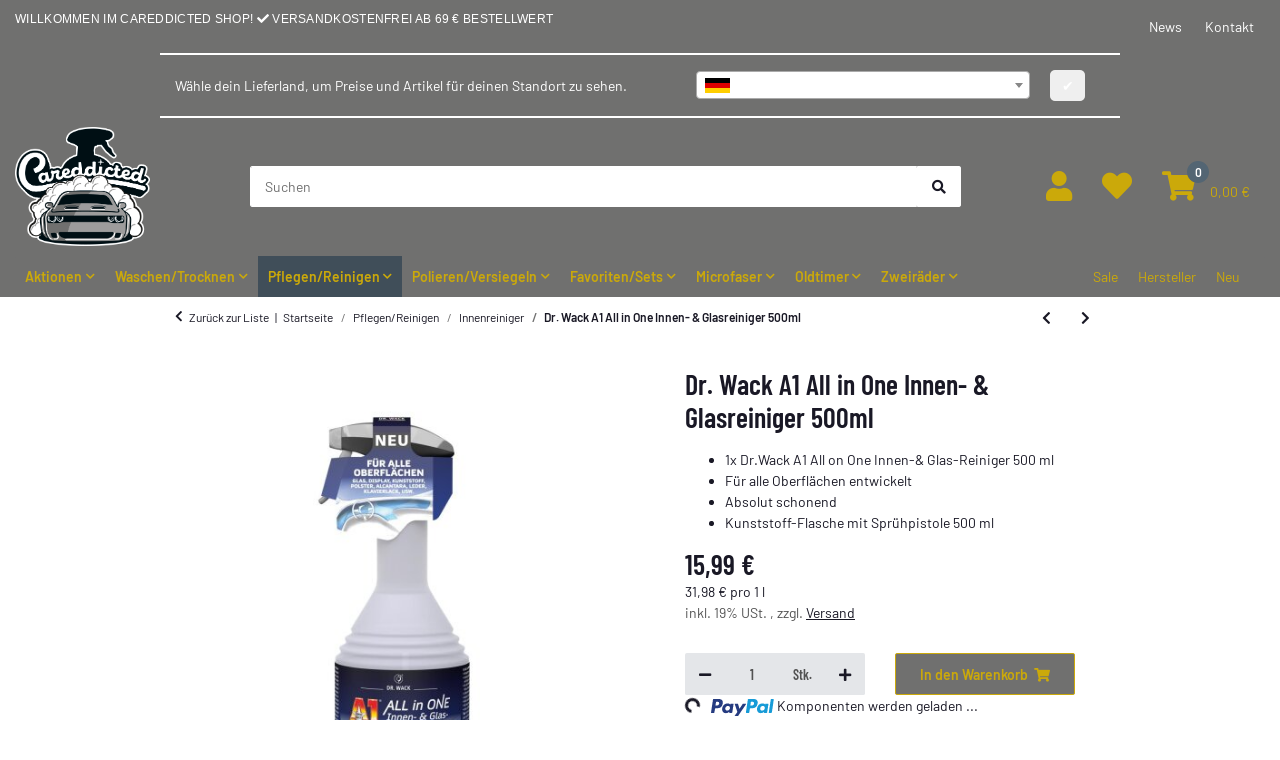

--- FILE ---
content_type: text/html; charset=utf-8
request_url: https://careddicted.com/Dr-Wack-A1-All-in-One-Innen-Glas-Reiniger-500-ml
body_size: 41748
content:
<!DOCTYPE html><html
class="material" lang="de" itemscope itemtype="https://schema.org/ItemPage"><head>
 <script>!function(f,b,e,v,n,t,s){if(f.fbq)return;n=f.fbq=function(){n.callMethod?n.callMethod.apply(n,arguments):n.queue.push(arguments)};if(!f._fbq)f._fbq=n;n.push=n;n.loaded=!0;n.version='2.0';n.queue=[];t=b.createElement(e);t.async=!0;t.src=v;s=b.getElementsByTagName(e)[0];s.parentNode.insertBefore(t,s)}(window,document,'script','https://connect.facebook.net/en_US/fbevents.js');fbq('init','829994864391657');fbq('track','PageView');</script> <noscript><img
height="1" width="1" style="display:none" src="https://www.facebook.com/tr?id=829994864391657&amp;ev=PageView&amp;noscript=1"></noscript>  <script type="text/javascript">window.dataLayer=window.dataLayer||[];function gtag(){dataLayer.push(arguments);}
gtag('consent','default',{ad_storage:'denied',ad_user_data:'denied',ad_personalization:'denied',analytics_storage:'denied',functionality_storage:'denied',personalization_storage:'denied',security_storage:'denied',wait_for_update:2000});</script> <script async data-src="https://www.googletagmanager.com/gtag/js" data-service_id="8b36e9207c24c76e6719268e49201d94"></script><script id="ws_gt_globalSiteTag" type="application/javascript">window.dataLayer=window.dataLayer||[];function gtag(){dataLayer.push(arguments);}
gtag('js',new Date());gtag('set',{'language':'de'});</script> <script type="application/javascript">if(typeof gtag=='function'){gtag('config','AW-')};</script> <script type="application/javascript">if(typeof gtag=='function'){gtag('config','G-83Y89F33C9',{'anonymize_ip':true,})};</script> <meta
http-equiv="content-type" content="text/html; charset=utf-8"><meta
name="description" itemprop="description" content="Der A1 All in One Innen-&amp; Glas-Reiniger, für alle Oberflächen geeignet und wirkt antistatisch sowie staubabweisend."><meta
name="keywords" itemprop="keywords" content="Glasreiniger Innenreiniger Autowäsche Fahrzeugpflege"><meta
name="viewport" content="width=device-width, initial-scale=1.0, maximum-scale=3.0"><meta
http-equiv="X-UA-Compatible" content="IE=edge"><meta
name="robots" content="index, follow"><meta
name="theme-vendor" content="Themeart"><meta
itemprop="url" content="https://careddicted.com/Dr-Wack-A1-All-in-One-Innen-Glas-Reiniger-500-ml"><meta
property="og:type" content="website"><meta
property="og:site_name" content="Dr. Wack A1 All in One Innen-&amp; Glas-Reiniger 500 ml - Jetzt im Online, 15,99 €"><meta
property="og:title" content="Dr. Wack A1 All in One Innen-&amp; Glas-Reiniger 500 ml - Jetzt im Online, 15,99 €"><meta
property="og:description" content="Der A1 All in One Innen-&amp; Glas-Reiniger, für alle Oberflächen geeignet und wirkt antistatisch sowie staubabweisend."><meta
property="og:url" content="https://careddicted.com/Dr-Wack-A1-All-in-One-Innen-Glas-Reiniger-500-ml"><meta
itemprop="image" content="https://careddicted.com/media/image/product/51826/lg/dr-wack-a1-all-in-one-innen-glas-reiniger-500-ml.jpg"><meta
property="og:image" content="https://careddicted.com/media/image/product/51826/lg/dr-wack-a1-all-in-one-innen-glas-reiniger-500-ml.jpg"><meta
property="og:image:width" content="496"><meta
property="og:image:height" content="496"><title
itemprop="name">Dr. Wack A1 All in One Innen-&amp; Glas-Reiniger 500 ml - Jetzt im Online, 15,99 €</title><link
rel="canonical" href="https://careddicted.com/Dr-Wack-A1-All-in-One-Innen-Glas-Reiniger-500-ml"><link
rel="icon" href="https://careddicted.com/favicon.ico" sizes="48x48"><link
rel="icon" href="https://careddicted.com/favicon.svg" sizes="any" type="image/svg+xml"><link
rel="apple-touch-icon" href="https://careddicted.com/apple-touch-icon.png"><link
rel="manifest" href="https://careddicted.com/site.webmanifest"><meta
name="msapplication-TileImage" content="https://careddicted.com/mstile-144x144.png"><link
rel="preload" href="https://careddicted.com/templates/Material/themes/base/fonts/barlow/Barlow-Regular.woff2" as="font" type="font/woff2" crossorigin><link
rel="preload" href="https://careddicted.com/templates/Material/themes/base/fonts/barlow/Barlow-SemiBold.woff2" as="font" type="font/woff2" crossorigin><link
rel="preload" href="https://careddicted.com/templates/Material/themes/base/fonts/barlow/BarlowCondensed-SemiBold.woff2" as="font" type="font/woff2" crossorigin><link
rel="preload" href="https://careddicted.com/templates/Material/themes/base/fontawesome/webfonts/fa-solid-900.woff2" as="font" type="font/woff2" crossorigin><link
rel="preload" href="https://careddicted.com/templates/Material/themes/base/fontawesome/webfonts/fa-regular-400.woff2" as="font" type="font/woff2" crossorigin><style id="criticalCSS">html{font-size:15px}:root{--blue:#007bff;--indigo:#6610f2;--purple:#6f42c1;--pink:#e83e8c;--red:#dc3545;--orange:#fd7e14;--yellow:#ffc107;--green:#03b452;--teal:#20c997;--cyan:#17a2b8;--white:#fff;--gray:#707070;--gray-dark:#343a40;--primary:#404e59;--secondary:#ccc;--success:#1c871e;--info:#525252;--warning:#f39932;--danger:#b90000;--light:#f5f7fa;--dark:#525252;--gray:#707070;--gray-light:#f5f7fa;--gray-medium:#ebebeb;--gray-dark:#9b9b9b;--gray-darker:#525252;--breakpoint-xs:0;--breakpoint-sm:576px;--breakpoint-md:768px;--breakpoint-lg:992px;--breakpoint-xl:1300px;--font-family-sans-serif:"Barlow",sans-serif;--font-family-monospace:SFMono-Regular,Menlo,Monaco,Consolas,"Liberation Mono","Courier New",monospace}*,*:before,*:after{box-sizing:border-box}html{font-family:sans-serif;line-height:1.15;-webkit-text-size-adjust:100%;-webkit-tap-highlight-color:rgba(25,24,37,0)}article,aside,figcaption,figure,footer,header,hgroup,main,nav,section{display:block}body{margin:0;font-family:"Barlow",sans-serif;font-size:.9375rem;font-weight:400;line-height:1.5;color:#191825;text-align:left;background-color:#fff}[tabindex="-1"]:focus:not(:focus-visible){outline:0 !important}hr{box-sizing:content-box;height:0;overflow:visible}h1,h2,h3,h4,h5,h6{margin-top:0;margin-bottom:1rem}p{margin-top:0;margin-bottom:1rem}abbr[title],abbr[data-original-title]{text-decoration:underline;text-decoration:underline dotted;cursor:help;border-bottom:0;text-decoration-skip-ink:none}address{margin-bottom:1rem;font-style:normal;line-height:inherit}ol,ul,dl{margin-top:0;margin-bottom:1rem}ol ol,ul ul,ol ul,ul ol{margin-bottom:0}dt{font-weight:600}dd{margin-bottom:.5rem;margin-left:0}blockquote{margin:0 0 1rem}b,strong{font-weight:bolder}small{font-size:80%}sub,sup{position:relative;font-size:75%;line-height:0;vertical-align:baseline}sub{bottom:-.25em}sup{top:-.5em}a{color:#191825;text-decoration:underline;background-color:transparent}a:hover{color:#404e59;text-decoration:none}a:not([href]):not([class]){color:inherit;text-decoration:none}a:not([href]):not([class]):hover{color:inherit;text-decoration:none}pre,code,kbd,samp{font-family:SFMono-Regular,Menlo,Monaco,Consolas,"Liberation Mono","Courier New",monospace;font-size:1em}pre{margin-top:0;margin-bottom:1rem;overflow:auto;-ms-overflow-style:scrollbar}figure{margin:0 0 1rem}img{vertical-align:middle;border-style:none}svg{overflow:hidden;vertical-align:middle}table{border-collapse:collapse}caption{padding-top:.75rem;padding-bottom:.75rem;color:#525252;text-align:left;caption-side:bottom}th{text-align:inherit;text-align:-webkit-match-parent}label{display:inline-block;margin-bottom:.5rem}button{border-radius:0}button:focus:not(:focus-visible){outline:0}input,button,select,optgroup,textarea{margin:0;font-family:inherit;font-size:inherit;line-height:inherit}button,input{overflow:visible}button,select{text-transform:none}[role=button]{cursor:pointer}select{word-wrap:normal}button,[type=button],[type=reset],[type=submit]{-webkit-appearance:button}button:not(:disabled),[type=button]:not(:disabled),[type=reset]:not(:disabled),[type=submit]:not(:disabled){cursor:pointer}button::-moz-focus-inner,[type=button]::-moz-focus-inner,[type=reset]::-moz-focus-inner,[type=submit]::-moz-focus-inner{padding:0;border-style:none}input[type=radio],input[type=checkbox]{box-sizing:border-box;padding:0}textarea{overflow:auto;resize:vertical}fieldset{min-width:0;padding:0;margin:0;border:0}legend{display:block;width:100%;max-width:100%;padding:0;margin-bottom:.5rem;font-size:1.5rem;line-height:inherit;color:inherit;white-space:normal}progress{vertical-align:baseline}[type=number]::-webkit-inner-spin-button,[type=number]::-webkit-outer-spin-button{height:auto}[type=search]{outline-offset:-2px;-webkit-appearance:none}[type=search]::-webkit-search-decoration{-webkit-appearance:none}::-webkit-file-upload-button{font:inherit;-webkit-appearance:button}output{display:inline-block}summary{display:list-item;cursor:pointer}template{display:none}[hidden]{display:none !important}.img-fluid{max-width:100%;height:auto}.img-thumbnail{padding:.25rem;background-color:#fff;border:1px solid #dee2e6;border-radius:.125rem;box-shadow:0 1px 2px rgba(25,24,37,.075);max-width:100%;height:auto}.figure{display:inline-block}.figure-img{margin-bottom:.5rem;line-height:1}.figure-caption{font-size:90%;color:#707070}code{font-size:87.5%;color:#e83e8c;word-wrap:break-word}a>code{color:inherit}kbd{padding:.2rem .4rem;font-size:87.5%;color:#fff;background-color:#212529;border-radius:.125rem;box-shadow:inset 0 -.1rem 0 rgba(25,24,37,.25)}kbd kbd{padding:0;font-size:100%;font-weight:600;box-shadow:none}pre{display:block;font-size:87.5%;color:#212529}pre code{font-size:inherit;color:inherit;word-break:normal}.pre-scrollable{max-height:340px;overflow-y:scroll}.container,.container-fluid,.container-sm,.container-md,.container-lg,.container-xl{width:100%;padding-right:1rem;padding-left:1rem;margin-right:auto;margin-left:auto}@media (min-width:576px){.container,.container-sm{max-width:97vw}}@media (min-width:768px){.container,.container-sm,.container-md{max-width:720px}}@media (min-width:992px){.container,.container-sm,.container-md,.container-lg{max-width:960px}}@media (min-width:1300px){.container,.container-sm,.container-md,.container-lg,.container-xl{max-width:1470px}}.row{display:flex;flex-wrap:wrap;margin-right:-1rem;margin-left:-1rem}.no-gutters{margin-right:0;margin-left:0}.no-gutters>.col,.no-gutters>[class*=col-]{padding-right:0;padding-left:0}.col-1,.col-2,.col-3,.col-4,.col-5,.col-6,.col-7,.col-8,.col-9,.col-10,.col-11,.col-12,.col,.col-auto,.col-sm-1,.col-sm-2,.col-sm-3,.col-sm-4,.col-sm-5,.col-sm-6,.col-sm-7,.col-sm-8,.col-sm-9,.col-sm-10,.col-sm-11,.col-sm-12,.col-sm,.col-sm-auto,.col-md-1,.col-md-2,.col-md-3,.col-md-4,.col-md-5,.col-md-6,.col-md-7,.col-md-8,.col-md-9,.col-md-10,.col-md-11,.col-md-12,.col-md,.col-md-auto,.col-lg-1,.col-lg-2,.col-lg-3,.col-lg-4,.col-lg-5,.col-lg-6,.col-lg-7,.col-lg-8,.col-lg-9,.col-lg-10,.col-lg-11,.col-lg-12,.col-lg,.col-lg-auto,.col-xl-1,.col-xl-2,.col-xl-3,.col-xl-4,.col-xl-5,.col-xl-6,.col-xl-7,.col-xl-8,.col-xl-9,.col-xl-10,.col-xl-11,.col-xl-12,.col-xl,.col-xl-auto{position:relative;width:100%;padding-right:1rem;padding-left:1rem}.col{flex-basis:0;flex-grow:1;max-width:100%}.row-cols-1>*{flex:0 0 100%;max-width:100%}.row-cols-2>*{flex:0 0 50%;max-width:50%}.row-cols-3>*{flex:0 0 33.3333333333%;max-width:33.3333333333%}.row-cols-4>*{flex:0 0 25%;max-width:25%}.row-cols-5>*{flex:0 0 20%;max-width:20%}.row-cols-6>*{flex:0 0 16.6666666667%;max-width:16.6666666667%}.col-auto{flex:0 0 auto;width:auto;max-width:100%}.col-1{flex:0 0 8.33333333%;max-width:8.33333333%}.col-2{flex:0 0 16.66666667%;max-width:16.66666667%}.col-3{flex:0 0 25%;max-width:25%}.col-4{flex:0 0 33.33333333%;max-width:33.33333333%}.col-5{flex:0 0 41.66666667%;max-width:41.66666667%}.col-6{flex:0 0 50%;max-width:50%}.col-7{flex:0 0 58.33333333%;max-width:58.33333333%}.col-8{flex:0 0 66.66666667%;max-width:66.66666667%}.col-9{flex:0 0 75%;max-width:75%}.col-10{flex:0 0 83.33333333%;max-width:83.33333333%}.col-11{flex:0 0 91.66666667%;max-width:91.66666667%}.col-12{flex:0 0 100%;max-width:100%}.order-first{order:-1}.order-last{order:13}.order-0{order:0}.order-1{order:1}.order-2{order:2}.order-3{order:3}.order-4{order:4}.order-5{order:5}.order-6{order:6}.order-7{order:7}.order-8{order:8}.order-9{order:9}.order-10{order:10}.order-11{order:11}.order-12{order:12}.offset-1{margin-left:8.33333333%}.offset-2{margin-left:16.66666667%}.offset-3{margin-left:25%}.offset-4{margin-left:33.33333333%}.offset-5{margin-left:41.66666667%}.offset-6{margin-left:50%}.offset-7{margin-left:58.33333333%}.offset-8{margin-left:66.66666667%}.offset-9{margin-left:75%}.offset-10{margin-left:83.33333333%}.offset-11{margin-left:91.66666667%}@media (min-width:576px){.col-sm{flex-basis:0;flex-grow:1;max-width:100%}.row-cols-sm-1>*{flex:0 0 100%;max-width:100%}.row-cols-sm-2>*{flex:0 0 50%;max-width:50%}.row-cols-sm-3>*{flex:0 0 33.3333333333%;max-width:33.3333333333%}.row-cols-sm-4>*{flex:0 0 25%;max-width:25%}.row-cols-sm-5>*{flex:0 0 20%;max-width:20%}.row-cols-sm-6>*{flex:0 0 16.6666666667%;max-width:16.6666666667%}.col-sm-auto{flex:0 0 auto;width:auto;max-width:100%}.col-sm-1{flex:0 0 8.33333333%;max-width:8.33333333%}.col-sm-2{flex:0 0 16.66666667%;max-width:16.66666667%}.col-sm-3{flex:0 0 25%;max-width:25%}.col-sm-4{flex:0 0 33.33333333%;max-width:33.33333333%}.col-sm-5{flex:0 0 41.66666667%;max-width:41.66666667%}.col-sm-6{flex:0 0 50%;max-width:50%}.col-sm-7{flex:0 0 58.33333333%;max-width:58.33333333%}.col-sm-8{flex:0 0 66.66666667%;max-width:66.66666667%}.col-sm-9{flex:0 0 75%;max-width:75%}.col-sm-10{flex:0 0 83.33333333%;max-width:83.33333333%}.col-sm-11{flex:0 0 91.66666667%;max-width:91.66666667%}.col-sm-12{flex:0 0 100%;max-width:100%}.order-sm-first{order:-1}.order-sm-last{order:13}.order-sm-0{order:0}.order-sm-1{order:1}.order-sm-2{order:2}.order-sm-3{order:3}.order-sm-4{order:4}.order-sm-5{order:5}.order-sm-6{order:6}.order-sm-7{order:7}.order-sm-8{order:8}.order-sm-9{order:9}.order-sm-10{order:10}.order-sm-11{order:11}.order-sm-12{order:12}.offset-sm-0{margin-left:0}.offset-sm-1{margin-left:8.33333333%}.offset-sm-2{margin-left:16.66666667%}.offset-sm-3{margin-left:25%}.offset-sm-4{margin-left:33.33333333%}.offset-sm-5{margin-left:41.66666667%}.offset-sm-6{margin-left:50%}.offset-sm-7{margin-left:58.33333333%}.offset-sm-8{margin-left:66.66666667%}.offset-sm-9{margin-left:75%}.offset-sm-10{margin-left:83.33333333%}.offset-sm-11{margin-left:91.66666667%}}@media (min-width:768px){.col-md{flex-basis:0;flex-grow:1;max-width:100%}.row-cols-md-1>*{flex:0 0 100%;max-width:100%}.row-cols-md-2>*{flex:0 0 50%;max-width:50%}.row-cols-md-3>*{flex:0 0 33.3333333333%;max-width:33.3333333333%}.row-cols-md-4>*{flex:0 0 25%;max-width:25%}.row-cols-md-5>*{flex:0 0 20%;max-width:20%}.row-cols-md-6>*{flex:0 0 16.6666666667%;max-width:16.6666666667%}.col-md-auto{flex:0 0 auto;width:auto;max-width:100%}.col-md-1{flex:0 0 8.33333333%;max-width:8.33333333%}.col-md-2{flex:0 0 16.66666667%;max-width:16.66666667%}.col-md-3{flex:0 0 25%;max-width:25%}.col-md-4{flex:0 0 33.33333333%;max-width:33.33333333%}.col-md-5{flex:0 0 41.66666667%;max-width:41.66666667%}.col-md-6{flex:0 0 50%;max-width:50%}.col-md-7{flex:0 0 58.33333333%;max-width:58.33333333%}.col-md-8{flex:0 0 66.66666667%;max-width:66.66666667%}.col-md-9{flex:0 0 75%;max-width:75%}.col-md-10{flex:0 0 83.33333333%;max-width:83.33333333%}.col-md-11{flex:0 0 91.66666667%;max-width:91.66666667%}.col-md-12{flex:0 0 100%;max-width:100%}.order-md-first{order:-1}.order-md-last{order:13}.order-md-0{order:0}.order-md-1{order:1}.order-md-2{order:2}.order-md-3{order:3}.order-md-4{order:4}.order-md-5{order:5}.order-md-6{order:6}.order-md-7{order:7}.order-md-8{order:8}.order-md-9{order:9}.order-md-10{order:10}.order-md-11{order:11}.order-md-12{order:12}.offset-md-0{margin-left:0}.offset-md-1{margin-left:8.33333333%}.offset-md-2{margin-left:16.66666667%}.offset-md-3{margin-left:25%}.offset-md-4{margin-left:33.33333333%}.offset-md-5{margin-left:41.66666667%}.offset-md-6{margin-left:50%}.offset-md-7{margin-left:58.33333333%}.offset-md-8{margin-left:66.66666667%}.offset-md-9{margin-left:75%}.offset-md-10{margin-left:83.33333333%}.offset-md-11{margin-left:91.66666667%}}@media (min-width:992px){.col-lg{flex-basis:0;flex-grow:1;max-width:100%}.row-cols-lg-1>*{flex:0 0 100%;max-width:100%}.row-cols-lg-2>*{flex:0 0 50%;max-width:50%}.row-cols-lg-3>*{flex:0 0 33.3333333333%;max-width:33.3333333333%}.row-cols-lg-4>*{flex:0 0 25%;max-width:25%}.row-cols-lg-5>*{flex:0 0 20%;max-width:20%}.row-cols-lg-6>*{flex:0 0 16.6666666667%;max-width:16.6666666667%}.col-lg-auto{flex:0 0 auto;width:auto;max-width:100%}.col-lg-1{flex:0 0 8.33333333%;max-width:8.33333333%}.col-lg-2{flex:0 0 16.66666667%;max-width:16.66666667%}.col-lg-3{flex:0 0 25%;max-width:25%}.col-lg-4{flex:0 0 33.33333333%;max-width:33.33333333%}.col-lg-5{flex:0 0 41.66666667%;max-width:41.66666667%}.col-lg-6{flex:0 0 50%;max-width:50%}.col-lg-7{flex:0 0 58.33333333%;max-width:58.33333333%}.col-lg-8{flex:0 0 66.66666667%;max-width:66.66666667%}.col-lg-9{flex:0 0 75%;max-width:75%}.col-lg-10{flex:0 0 83.33333333%;max-width:83.33333333%}.col-lg-11{flex:0 0 91.66666667%;max-width:91.66666667%}.col-lg-12{flex:0 0 100%;max-width:100%}.order-lg-first{order:-1}.order-lg-last{order:13}.order-lg-0{order:0}.order-lg-1{order:1}.order-lg-2{order:2}.order-lg-3{order:3}.order-lg-4{order:4}.order-lg-5{order:5}.order-lg-6{order:6}.order-lg-7{order:7}.order-lg-8{order:8}.order-lg-9{order:9}.order-lg-10{order:10}.order-lg-11{order:11}.order-lg-12{order:12}.offset-lg-0{margin-left:0}.offset-lg-1{margin-left:8.33333333%}.offset-lg-2{margin-left:16.66666667%}.offset-lg-3{margin-left:25%}.offset-lg-4{margin-left:33.33333333%}.offset-lg-5{margin-left:41.66666667%}.offset-lg-6{margin-left:50%}.offset-lg-7{margin-left:58.33333333%}.offset-lg-8{margin-left:66.66666667%}.offset-lg-9{margin-left:75%}.offset-lg-10{margin-left:83.33333333%}.offset-lg-11{margin-left:91.66666667%}}@media (min-width:1300px){.col-xl{flex-basis:0;flex-grow:1;max-width:100%}.row-cols-xl-1>*{flex:0 0 100%;max-width:100%}.row-cols-xl-2>*{flex:0 0 50%;max-width:50%}.row-cols-xl-3>*{flex:0 0 33.3333333333%;max-width:33.3333333333%}.row-cols-xl-4>*{flex:0 0 25%;max-width:25%}.row-cols-xl-5>*{flex:0 0 20%;max-width:20%}.row-cols-xl-6>*{flex:0 0 16.6666666667%;max-width:16.6666666667%}.col-xl-auto{flex:0 0 auto;width:auto;max-width:100%}.col-xl-1{flex:0 0 8.33333333%;max-width:8.33333333%}.col-xl-2{flex:0 0 16.66666667%;max-width:16.66666667%}.col-xl-3{flex:0 0 25%;max-width:25%}.col-xl-4{flex:0 0 33.33333333%;max-width:33.33333333%}.col-xl-5{flex:0 0 41.66666667%;max-width:41.66666667%}.col-xl-6{flex:0 0 50%;max-width:50%}.col-xl-7{flex:0 0 58.33333333%;max-width:58.33333333%}.col-xl-8{flex:0 0 66.66666667%;max-width:66.66666667%}.col-xl-9{flex:0 0 75%;max-width:75%}.col-xl-10{flex:0 0 83.33333333%;max-width:83.33333333%}.col-xl-11{flex:0 0 91.66666667%;max-width:91.66666667%}.col-xl-12{flex:0 0 100%;max-width:100%}.order-xl-first{order:-1}.order-xl-last{order:13}.order-xl-0{order:0}.order-xl-1{order:1}.order-xl-2{order:2}.order-xl-3{order:3}.order-xl-4{order:4}.order-xl-5{order:5}.order-xl-6{order:6}.order-xl-7{order:7}.order-xl-8{order:8}.order-xl-9{order:9}.order-xl-10{order:10}.order-xl-11{order:11}.order-xl-12{order:12}.offset-xl-0{margin-left:0}.offset-xl-1{margin-left:8.33333333%}.offset-xl-2{margin-left:16.66666667%}.offset-xl-3{margin-left:25%}.offset-xl-4{margin-left:33.33333333%}.offset-xl-5{margin-left:41.66666667%}.offset-xl-6{margin-left:50%}.offset-xl-7{margin-left:58.33333333%}.offset-xl-8{margin-left:66.66666667%}.offset-xl-9{margin-left:75%}.offset-xl-10{margin-left:83.33333333%}.offset-xl-11{margin-left:91.66666667%}}.nav{display:flex;flex-wrap:wrap;padding-left:0;margin-bottom:0;list-style:none}.nav-link{display:block;padding:1rem;text-decoration:none}.nav-link:hover,.nav-link:focus{text-decoration:none}.nav-link.disabled{color:#707070;pointer-events:none;cursor:default}.nav-tabs{border-bottom:1px solid #dee2e6}.nav-tabs .nav-link{margin-bottom:-1px;background-color:transparent;border:1px solid transparent;border-top-left-radius:0;border-top-right-radius:0}.nav-tabs .nav-link:hover,.nav-tabs .nav-link:focus{isolation:isolate;border-color:transparent}.nav-tabs .nav-link.disabled{color:#707070;background-color:transparent;border-color:transparent}.nav-tabs .nav-link.active,.nav-tabs .nav-item.show .nav-link{color:#191825;background-color:transparent;border-color:#404e59}.nav-tabs .dropdown-menu{margin-top:-1px;border-top-left-radius:0;border-top-right-radius:0}.nav-pills .nav-link{background:0 0;border:0;border-radius:.125rem}.nav-pills .nav-link.active,.nav-pills .show>.nav-link{color:#fff;background-color:#404e59}.nav-fill>.nav-link,.nav-fill .nav-item{flex:1 1 auto;text-align:center}.nav-justified>.nav-link,.nav-justified .nav-item{flex-basis:0;flex-grow:1;text-align:center}.tab-content>.tab-pane{display:none}.tab-content>.active{display:block}.navbar{position:relative;display:flex;flex-wrap:wrap;align-items:center;justify-content:space-between;padding:.4rem 1rem}.navbar .container,.navbar .container-fluid,.navbar .container-sm,.navbar .container-md,.navbar .container-lg,.navbar .container-xl,.navbar>.container-sm,.navbar>.container-md,.navbar>.container-lg,.navbar>.container-xl{display:flex;flex-wrap:wrap;align-items:center;justify-content:space-between}.navbar-brand{display:inline-block;padding-top:.859375rem;padding-bottom:.859375rem;margin-right:1rem;font-size:1.125rem;line-height:inherit;white-space:nowrap}.navbar-brand:hover,.navbar-brand:focus{text-decoration:none}.navbar-nav{display:flex;flex-direction:column;padding-left:0;margin-bottom:0;list-style:none}.navbar-nav .nav-link{padding-right:0;padding-left:0}.navbar-nav .dropdown-menu{position:static;float:none}.navbar-text{display:inline-block;padding-top:1rem;padding-bottom:1rem}.navbar-collapse{flex-basis:100%;flex-grow:1;align-items:center}.navbar-toggler{padding:.25rem .75rem;font-size:1.125rem;line-height:1;background-color:transparent;border:1px solid transparent;border-radius:.125rem}.navbar-toggler:hover,.navbar-toggler:focus{text-decoration:none}.navbar-toggler-icon{display:inline-block;width:1.5em;height:1.5em;vertical-align:middle;content:"";background:50%/100% 100% no-repeat}.navbar-nav-scroll{max-height:75vh;overflow-y:auto}@media (max-width:575.98px){.navbar-expand-sm>.container,.navbar-expand-sm>.container-fluid,.navbar-expand-sm>.container-sm,.navbar-expand-sm>.container-md,.navbar-expand-sm>.container-lg,.navbar-expand-sm>.container-xl{padding-right:0;padding-left:0}}@media (min-width:576px){.navbar-expand-sm{flex-flow:row nowrap;justify-content:flex-start}.navbar-expand-sm .navbar-nav{flex-direction:row}.navbar-expand-sm .navbar-nav .dropdown-menu{position:absolute}.navbar-expand-sm .navbar-nav .nav-link{padding-right:1rem;padding-left:1rem}.navbar-expand-sm>.container,.navbar-expand-sm>.container-fluid,.navbar-expand-sm>.container-sm,.navbar-expand-sm>.container-md,.navbar-expand-sm>.container-lg,.navbar-expand-sm>.container-xl{flex-wrap:nowrap}.navbar-expand-sm .navbar-nav-scroll{overflow:visible}.navbar-expand-sm .navbar-collapse{display:flex !important;flex-basis:auto}.navbar-expand-sm .navbar-toggler{display:none}}@media (max-width:767.98px){.navbar-expand-md>.container,.navbar-expand-md>.container-fluid,.navbar-expand-md>.container-sm,.navbar-expand-md>.container-md,.navbar-expand-md>.container-lg,.navbar-expand-md>.container-xl{padding-right:0;padding-left:0}}@media (min-width:768px){.navbar-expand-md{flex-flow:row nowrap;justify-content:flex-start}.navbar-expand-md .navbar-nav{flex-direction:row}.navbar-expand-md .navbar-nav .dropdown-menu{position:absolute}.navbar-expand-md .navbar-nav .nav-link{padding-right:1rem;padding-left:1rem}.navbar-expand-md>.container,.navbar-expand-md>.container-fluid,.navbar-expand-md>.container-sm,.navbar-expand-md>.container-md,.navbar-expand-md>.container-lg,.navbar-expand-md>.container-xl{flex-wrap:nowrap}.navbar-expand-md .navbar-nav-scroll{overflow:visible}.navbar-expand-md .navbar-collapse{display:flex !important;flex-basis:auto}.navbar-expand-md .navbar-toggler{display:none}}@media (max-width:991.98px){.navbar-expand-lg>.container,.navbar-expand-lg>.container-fluid,.navbar-expand-lg>.container-sm,.navbar-expand-lg>.container-md,.navbar-expand-lg>.container-lg,.navbar-expand-lg>.container-xl{padding-right:0;padding-left:0}}@media (min-width:992px){.navbar-expand-lg{flex-flow:row nowrap;justify-content:flex-start}.navbar-expand-lg .navbar-nav{flex-direction:row}.navbar-expand-lg .navbar-nav .dropdown-menu{position:absolute}.navbar-expand-lg .navbar-nav .nav-link{padding-right:1rem;padding-left:1rem}.navbar-expand-lg>.container,.navbar-expand-lg>.container-fluid,.navbar-expand-lg>.container-sm,.navbar-expand-lg>.container-md,.navbar-expand-lg>.container-lg,.navbar-expand-lg>.container-xl{flex-wrap:nowrap}.navbar-expand-lg .navbar-nav-scroll{overflow:visible}.navbar-expand-lg .navbar-collapse{display:flex !important;flex-basis:auto}.navbar-expand-lg .navbar-toggler{display:none}}@media (max-width:1299.98px){.navbar-expand-xl>.container,.navbar-expand-xl>.container-fluid,.navbar-expand-xl>.container-sm,.navbar-expand-xl>.container-md,.navbar-expand-xl>.container-lg,.navbar-expand-xl>.container-xl{padding-right:0;padding-left:0}}@media (min-width:1300px){.navbar-expand-xl{flex-flow:row nowrap;justify-content:flex-start}.navbar-expand-xl .navbar-nav{flex-direction:row}.navbar-expand-xl .navbar-nav .dropdown-menu{position:absolute}.navbar-expand-xl .navbar-nav .nav-link{padding-right:1rem;padding-left:1rem}.navbar-expand-xl>.container,.navbar-expand-xl>.container-fluid,.navbar-expand-xl>.container-sm,.navbar-expand-xl>.container-md,.navbar-expand-xl>.container-lg,.navbar-expand-xl>.container-xl{flex-wrap:nowrap}.navbar-expand-xl .navbar-nav-scroll{overflow:visible}.navbar-expand-xl .navbar-collapse{display:flex !important;flex-basis:auto}.navbar-expand-xl .navbar-toggler{display:none}}.navbar-expand{flex-flow:row nowrap;justify-content:flex-start}.navbar-expand>.container,.navbar-expand>.container-fluid,.navbar-expand>.container-sm,.navbar-expand>.container-md,.navbar-expand>.container-lg,.navbar-expand>.container-xl{padding-right:0;padding-left:0}.navbar-expand .navbar-nav{flex-direction:row}.navbar-expand .navbar-nav .dropdown-menu{position:absolute}.navbar-expand .navbar-nav .nav-link{padding-right:1rem;padding-left:1rem}.navbar-expand>.container,.navbar-expand>.container-fluid,.navbar-expand>.container-sm,.navbar-expand>.container-md,.navbar-expand>.container-lg,.navbar-expand>.container-xl{flex-wrap:nowrap}.navbar-expand .navbar-nav-scroll{overflow:visible}.navbar-expand .navbar-collapse{display:flex !important;flex-basis:auto}.navbar-expand .navbar-toggler{display:none}.navbar-light .navbar-brand{color:rgba(25,24,37,.9)}.navbar-light .navbar-brand:hover,.navbar-light .navbar-brand:focus{color:rgba(25,24,37,.9)}.navbar-light .navbar-nav .nav-link{color:#525252}.navbar-light .navbar-nav .nav-link:hover,.navbar-light .navbar-nav .nav-link:focus{color:#404e59}.navbar-light .navbar-nav .nav-link.disabled{color:rgba(25,24,37,.3)}.navbar-light .navbar-nav .show>.nav-link,.navbar-light .navbar-nav .active>.nav-link,.navbar-light .navbar-nav .nav-link.show,.navbar-light .navbar-nav .nav-link.active{color:rgba(25,24,37,.9)}.navbar-light .navbar-toggler{color:#525252;border-color:rgba(25,24,37,.1)}.navbar-light .navbar-toggler-icon{background-image:url("data:image/svg+xml,%3csvg xmlns='http://www.w3.org/2000/svg' width='30' height='30' viewBox='0 0 30 30'%3e%3cpath stroke='%23525252' stroke-linecap='round' stroke-miterlimit='10' stroke-width='2' d='M4 7h22M4 15h22M4 23h22'/%3e%3c/svg%3e")}.navbar-light .navbar-text{color:#525252}.navbar-light .navbar-text a{color:rgba(25,24,37,.9)}.navbar-light .navbar-text a:hover,.navbar-light .navbar-text a:focus{color:rgba(25,24,37,.9)}.navbar-dark .navbar-brand{color:#fff}.navbar-dark .navbar-brand:hover,.navbar-dark .navbar-brand:focus{color:#fff}.navbar-dark .navbar-nav .nav-link{color:rgba(255,255,255,.5)}.navbar-dark .navbar-nav .nav-link:hover,.navbar-dark .navbar-nav .nav-link:focus{color:rgba(255,255,255,.75)}.navbar-dark .navbar-nav .nav-link.disabled{color:rgba(255,255,255,.25)}.navbar-dark .navbar-nav .show>.nav-link,.navbar-dark .navbar-nav .active>.nav-link,.navbar-dark .navbar-nav .nav-link.show,.navbar-dark .navbar-nav .nav-link.active{color:#fff}.navbar-dark .navbar-toggler{color:rgba(255,255,255,.5);border-color:rgba(255,255,255,.1)}.navbar-dark .navbar-toggler-icon{background-image:url("data:image/svg+xml,%3csvg xmlns='http://www.w3.org/2000/svg' width='30' height='30' viewBox='0 0 30 30'%3e%3cpath stroke='rgba%28255, 255, 255, 0.5%29' stroke-linecap='round' stroke-miterlimit='10' stroke-width='2' d='M4 7h22M4 15h22M4 23h22'/%3e%3c/svg%3e")}.navbar-dark .navbar-text{color:rgba(255,255,255,.5)}.navbar-dark .navbar-text a{color:#fff}.navbar-dark .navbar-text a:hover,.navbar-dark .navbar-text a:focus{color:#fff}.pagination-sm .page-item.active .page-link:after,.pagination-sm .page-item.active .page-text:after{left:.375rem;right:.375rem}.pagination-lg .page-item.active .page-link:after,.pagination-lg .page-item.active .page-text:after{left:1.125rem;right:1.125rem}.page-item{position:relative}.page-item.active{font-weight:600}.page-item.active .page-link:after,.page-item.active .page-text:after{content:"";position:absolute;left:.5625rem;bottom:0;right:.5625rem;border-bottom:2px solid #404e59}@media (min-width:768px){.dropdown-item.page-item{background-color:transparent}}.page-link,.page-text{text-decoration:none}.pagination{margin-bottom:0;justify-content:space-between;align-items:center}@media (min-width:768px){.pagination{justify-content:normal}.pagination .dropdown>.btn{display:none}.pagination .dropdown-menu{background-color:#f8f8f8;position:static !important;transform:none !important;display:flex;margin:0;padding:0;border:0;min-width:auto}.pagination .dropdown-item{width:auto;display:inline-block;padding:0}.pagination .dropdown-item.active{background-color:transparent;color:#191825}.pagination .dropdown-item:hover{background-color:transparent}.pagination .pagination-site{display:none}}@media (max-width:767.98px){.pagination .dropdown-item{padding:0}.pagination .dropdown-item.active .page-link,.pagination .dropdown-item.active .page-text,.pagination .dropdown-item:active .page-link,.pagination .dropdown-item:active .page-text{color:#525252}}.pagination.btn-group>li:first-child .btn{border-top-right-radius:0;border-bottom-right-radius:0}.pagination.btn-group>li:last-child .btn{border-top-left-radius:0;border-bottom-left-radius:0}.pagination.btn-group>li.dropdown .btn{border-radius:0}.pagination.btn-group .btn{margin-right:-1px}.productlist-page-nav{align-items:center}.productlist-page-nav .pagination{margin:0}.productlist-page-nav .displayoptions{margin-bottom:1rem}@media (min-width:768px){.productlist-page-nav .displayoptions{margin-bottom:0}}.productlist-page-nav .displayoptions .btn-group+.btn-group+.btn-group{margin-left:.5rem}.productlist-page-nav .result-option-wrapper{margin-right:.5rem}.productlist-page-nav .productlist-item-info{margin-bottom:.5rem;margin-left:auto;margin-right:auto;display:flex}@media (min-width:768px){.productlist-page-nav .productlist-item-info{margin-right:0;margin-bottom:0}.productlist-page-nav .productlist-item-info.productlist-item-border{border-right:1px solid #ebebeb;padding-right:1rem}}.productlist-page-nav.productlist-page-nav-header-m{margin-top:3rem}@media (min-width:768px){.productlist-page-nav.productlist-page-nav-header-m{margin-top:2rem}.productlist-page-nav.productlist-page-nav-header-m>.col{margin-top:0}}.productlist-page-nav-bottom{margin-bottom:2rem}.pagination-wrapper{margin-bottom:1rem;align-items:center;border-top:1px solid #f5f7fa;border-bottom:1px solid #f5f7fa;padding-top:.5rem;padding-bottom:.5rem}.pagination-wrapper .pagination-entries{font-weight:600;margin-bottom:1rem}@media (min-width:768px){.pagination-wrapper .pagination-entries{margin-bottom:0}}.pagination-wrapper .pagination-selects{margin-left:auto;margin-top:1rem}@media (min-width:768px){.pagination-wrapper .pagination-selects{margin-left:0;margin-top:0}}.pagination-wrapper .pagination-selects .pagination-selects-entries{margin-bottom:1rem}@media (min-width:768px){.pagination-wrapper .pagination-selects .pagination-selects-entries{margin-right:1rem;margin-bottom:0}}.pagination-no-wrapper{border:0;padding-top:0;padding-bottom:0}.tab-nav .nav-tabs,.tab-nav .tab-content{background-color:transparent;border:0}@media (min-width:992px){.boostrap-slider .carousel-caption-title{font-size:1.875rem;font-family:"Barlow Condensed",sans-serif;font-weight:600}.boostrap-slider .carousel-caption-desc{font-size:1.125rem}}.boostrap-slider .carousel-caption{bottom:0;color:#191825}@media (min-width:992px){.boostrap-slider .carousel-caption{margin-bottom:2rem}}.boostrap-slider .carousel-control-next-icon,.boostrap-slider .carousel-control-prev-icon{background-image:none;height:auto;opacity:1;color:#191825}@media (min-width:992px){.boostrap-slider .carousel-control-next-icon,.boostrap-slider .carousel-control-prev-icon{font-size:1.5rem}}.boostrap-slider .carousel-control-prev-icon:after{content:'\f053' !important;font-family:"Font Awesome 5 Free" !important;font-weight:900}.boostrap-slider .carousel-control-next-icon:after{content:'\f054' !important;font-family:"Font Awesome 5 Free" !important;font-weight:900}.boostrap-slider .carousel-caption-title,.boostrap-slider .carousel-caption-desc{background-color:rgba(255,255,255,.2);width:fit-content;padding:.25rem 1rem;margin-bottom:.5rem}@media (max-width:767.98px){.boostrap-slider .carousel-indicators{display:none}}.section-box{padding-top:1.5rem;padding-bottom:1.5rem}.section-box-small{padding-top:1rem;padding-bottom:1rem}.content-box{padding:1.5rem}.content-box-small{padding:1rem}@media (min-width:992px){.section-box{padding-top:3rem;padding-bottom:3rem}.section-box-small{padding-top:1.5rem;padding-bottom:1.5rem}.content-box{padding:2rem}}.container>.content-box,.container>.content-box-small{margin-left:-1rem;margin-right:-1rem}@media (max-width:1299.98px){.container>.content-box,.container>.content-box-small{margin-left:-2rem;margin-right:-2rem}}@media (max-width:991.98px){.row .col .container{margin-bottom:1.5rem}}.portlet-faq .h3,.portlet-faq .productlist-filter-headline,.portlet-faq aside .box .btn.dropdown-toggle,aside .box .portlet-faq .btn.dropdown-toggle,.portlet-faq .sidepanel-left .box-normal .box-normal-link,.sidepanel-left .box-normal .portlet-faq .box-normal-link{margin-top:1.5rem}.portlet-faq-header{margin-bottom:1.5rem}.portlet-faq-header .form-group{padding:1.25rem;background-color:#f5f7fa}.portlet-timeline time{position:absolute;top:.5rem;font-weight:700;background-color:#f5f7fa;padding:.1rem .5rem;border-radius:.125rem}.portlet-timeline time:before{content:"";font-family:"Font Awesome 6 Free";font-weight:400;line-height:1;padding-right:5px}.portlet-timeline .timeline-badge{color:#fff;width:49px;height:49px;line-height:49px;font-size:20px;text-align:center;position:absolute;top:0;z-index:1;border-radius:50%;box-shadow:0 0 0 5px #9b9b9b}.portlet-timeline .timeline-area{margin-bottom:1.5rem}.portlet-timeline .timeline-area .h3,.portlet-timeline .timeline-area .productlist-filter-headline,.portlet-timeline .timeline-area aside .box .btn.dropdown-toggle,aside .box .portlet-timeline .timeline-area .btn.dropdown-toggle,.portlet-timeline .timeline-area .sidepanel-left .box-normal .box-normal-link,.sidepanel-left .box-normal .portlet-timeline .timeline-area .box-normal-link{display:block;margin-bottom:.5rem}.portlet-timeline .ml-auto:after,.portlet-timeline .mr-auto:after{content:"";width:4px;background-color:#9b9b9b;height:100%;display:block;top:0;position:absolute}.portlet-timeline .ml-auto .timeline-area,.portlet-timeline .mr-auto .timeline-area{padding-left:4.5rem}.portlet-timeline .ml-auto:after{left:22px}.portlet-timeline .ml-auto time{left:-11rem}.portlet-timeline .mr-auto:after{left:22px}.portlet-timeline .mr-auto time{right:-11rem}@media (min-width:768px){.portlet-timeline .ml-auto:after{left:-2px}.portlet-timeline .ml-auto .timeline-area{padding-left:4rem}.portlet-timeline .ml-auto .timeline-badge{left:-25px}.portlet-timeline .ml-auto time{left:-11rem}.portlet-timeline .mr-auto:after{left:inherit;right:-2px}.portlet-timeline .mr-auto .timeline-area{padding-left:0;padding-right:4rem;text-align:right}.portlet-timeline .mr-auto .timeline-badge{right:-25px}.portlet-timeline .mr-auto time{right:-11rem}}.opc-UniSlider .productbox-image{background-size:cover;height:100%}.opc-UniSlider .inner{display:flex;padding:2rem}.opc-UniSlider .inner-wrapper{-webkit-transition:ease-in-out all .3s;-moz-transition:ease-in-out all .3s;transition:ease-in-out all .3s}.opc-UniSlider .inner-wrapper .title{font-size:1.5rem;line-height:1.2;font-family:"Barlow Condensed",sans-serif;font-weight:600;margin-bottom:.5rem}.opc-UniSlider .inner-wrapper .btn{margin-top:1.5rem}.opc-UniSlider .inner-wrapper:hover .inner-wrapper{transform:translate(0,-2px)}.opc-UniSlider .card-gradient{background:linear-gradient(0deg,#191825 -70%,rgba(25,24,37,.01) 100%)}.opc-UniSlider .card-gradient .inner-wrapper .title,.opc-UniSlider .card-gradient .inner-wrapper .description{color:#fff}.fa,.fas,.far,.fal{display:inline-block}.fa-list-alt:before{content:'\f03a' !important;font-family:"Font Awesome 5 Free" !important;font-weight:900}h1,h2,h3,h4,h5,h6,.h1,.h2,.h3,.productlist-filter-headline,aside .box .btn.dropdown-toggle,.sidepanel-left .box-normal .box-normal-link,.h4,.h5,.h6{margin-bottom:1rem;font-family:"Barlow Condensed",sans-serif;font-weight:600;line-height:1.2}h1,.h1{font-size:1.875rem}h2,.h2{font-size:1.5rem}h3,.h3,.productlist-filter-headline,aside .box .btn.dropdown-toggle,.sidepanel-left .box-normal .box-normal-link{font-size:1.1875rem}h4,.h4{font-size:.9375rem}h5,.h5{font-size:.9375rem}h6,.h6{font-size:.9375rem}.btn-skip-to{position:absolute;top:0;transition:transform .2s;transform:scale(0);margin:1%;z-index:1070;background:#fff;border:3px solid #404e59;font-weight:400;color:#191825;text-align:center;vertical-align:middle;padding:.625rem .9375rem;border-radius:.125rem;font-weight:bolder;text-decoration:none}.btn-skip-to:focus{transform:scale(1)}.slick-slide a:hover,.slick-slide a:focus{color:#404e59;text-decoration:none}.slick-slide a:not([href]):not([class]):hover,.slick-slide a:not([href]):not([class]):focus{color:inherit;text-decoration:none}.banner .img-fluid{width:100%}.label-slide .form-group:not(.exclude-from-label-slide):not(.checkbox) label{display:none}.modal{display:none}.carousel-thumbnails .slick-arrow{opacity:0}.consent-modal:not(.active){display:none}.consent-banner-icon{width:1em;height:1em}.mini>#consent-banner{display:none}html{overflow-y:scroll}.dropdown-menu{display:none}.dropdown-toggle:after{content:"";margin-left:.5rem;display:inline-block}.list-unstyled,.list-icons{padding-left:0;list-style:none}.input-group{position:relative;display:flex;flex-wrap:wrap;align-items:stretch;width:100%}.input-group>.form-control{flex:1 1 auto;width:1%}.mb-5,.my-5{margin-bottom:2rem !important}.mr-3,.mx-3{margin-right:1rem !important}.pl-3,.px-3{padding-left:1rem !important}.pr-3,.px-3{padding-right:1rem !important}.pb-2,.py-2{padding-bottom:.5rem !important}.pt-2,.py-2{padding-top:.5rem !important}@media (min-width:1300px){.is-boxed body{background-color:#ebebeb;max-width:1470px;margin:1rem auto;box-shadow:0 .5rem 1rem rgba(25,24,37,.15)}.is-boxed .container,.is-boxed .container-fluid,.is-boxed .container-sm,.is-boxed .container-md,.is-boxed .container-lg,.is-boxed .container-xl{padding-left:2rem;padding-right:2rem}.is-boxed :is(div.topbar-wrapper){border-radius:.125rem .125rem 0 0}.is-boxed #copyright{border-radius:0 0 .125rem .125rem}}.container-fluid-xl{max-width:1470px}.nav-dividers .nav-item{position:relative}.nav-dividers .nav-item:not(:last-child):after{content:"";position:absolute;right:0;top:1rem;height:calc(100% - 2rem);border-right:.0625rem solid currentColor}.nav-link{text-decoration:none}.nav-scrollbar{overflow:hidden;display:flex;align-items:center}.nav-scrollbar .nav,.nav-scrollbar .navbar-nav{flex-wrap:nowrap}.nav-scrollbar .nav-item{white-space:nowrap}.nav-scrollbar-inner{overflow-x:auto;align-self:flex-start}#shop-nav{align-items:center;flex-shrink:0;margin-left:auto}@media (max-width:767.98px){#shop-nav .nav-link{padding-left:.7rem;padding-right:.7rem}}.search-wrapper{width:100%}@media (min-width:992px){header.full-width-mega .search-wrapper{width:90%;margin:auto}}.has-left-sidebar .breadcrumb-container{padding-left:0;padding-right:0}.breadcrumb{display:flex;flex-wrap:wrap;padding:.5rem 0;margin-bottom:0;list-style:none;background-color:transparent;border-radius:0}.breadcrumb-item+.breadcrumb-item{padding-left:.5rem}.breadcrumb-item+.breadcrumb-item:before{display:inline-block;padding-right:.5rem;color:#707070;content:"/"}.breadcrumb-item.active{color:#525252;font-weight:600}.breadcrumb-item.first:before{display:none}.breadcrumb-wrapper{margin-bottom:2rem}.breadcrumb{font-size:.8125rem}.breadcrumb a{text-decoration:none}.breadcrumb-back{padding-right:1rem;margin-right:1rem;border-right:1px solid #ebebeb}.breadcrumb-item{display:none}@media (min-width:768px){.breadcrumb-item{display:flex}}@media (min-width:768px){.breadcrumb-arrow{display:none}}.topbar-wrapper{background-color:#f8f8f8;position:relative;z-index:1021;flex-direction:row-reverse;color:#191825}.topbar-wrapper a:not(.dropdown-item):not(.btn){color:#191825}.topbar-wrapper a:not(.dropdown-item):not(.btn):hover{color:#404e59}.topbar-wrapper>.flex-row-reverse{justify-content:space-between}.topbar-wrapper .nav-dividers .nav-item:not(:last-child):after{display:none;color:rgba(25,24,37,.7)}.topbar-wrapper .nav-link{padding:.65rem .75rem}.topbar-wrapper .topbar-note .nav-link{padding-left:0}header{background-color:#d3dadf;color:#191825}header .nav-right>.nav-item>.nav-link{text-decoration:none;color:#191825}header .nav-right>.nav-item>.nav-link:hover{color:#404e59}.search-wrapper .form-control{background-color:#fff;border-color:#fff}.search-wrapper .form-control:focus{border-color:#fff}.search-wrapper .btn-secondary{color:#191825;background-color:#fff;border-color:#fff}.img-aspect-ratio{width:100%;height:auto}header{position:relative;z-index:1020}header .form-control,header .form-control:focus{background-color:#fff;color:#525252}header .text-label{display:none;padding-left:.5rem}header .navbar-wrapper{background-color:#d3dadf}header .navbar{padding:0;position:static}@media (min-width:992px){header .account-icon-dropdown .text-label{display:inline-block}header .menu-multiple-rows-scroll .navbar,header .menu-multiple-rows-multiple .navbar{background-color:#536573;border-radius:.125rem}header .menu-multiple-rows-scroll .navbar .navbar-nav>.nav-item>.nav-link,header .menu-multiple-rows-multiple .navbar .navbar-nav>.nav-item>.nav-link{color:#fff}header:not(.affix) .menu-multiple-rows-multiple .navbar .navbar-nav>.nav-item.order-1>.nav-link{border-radius:.125rem 0 0 .125rem}header:not(.affix) .menu-multiple-rows-multiple .navbar .navbar-nav>.nav-item.ml-lg-auto>.nav-link{border-radius:0 .125rem .125rem 0}header .hide-navbar .navbar{padding:0}}@media (min-width:992px){header{padding-bottom:0}header .navbar-brand{margin-right:3rem}}header .navbar-brand{padding-top:.4rem;padding-bottom:.4rem;outline-offset:-3px}header .navbar-brand img{height:2rem;width:auto}header .navbar-toggler{color:#525252}header .nav-right .nav-link .fas{font-size:1.1em}@media (min-width:992px){header .nav-right .nav-link .fas{font-size:1.5em}}header .nav-right .dropdown-menu{margin-top:-.03125rem;box-shadow:inset 0 1rem .5625rem -.75rem rgba(25,24,37,.06)}@media (min-width:992px){header .navbar-brand{padding-top:.6rem;padding-bottom:.6rem}header .navbar-brand img{height:3.0625rem}header .navbar-nav>.nav-item .nav{flex-wrap:wrap}header .navbar-nav .nav .nav-link{padding:0}header .navbar-nav .nav .nav-link:after{display:none}header .navbar-nav .dropdown .nav-item{width:100%}header .nav-mobile-body{align-self:flex-start;width:100%}header .nav-scrollbar-inner{width:100%}header .nav-right .nav-link{padding-top:1.5rem;padding-bottom:1.5rem}}.btn{display:inline-block;font-weight:600;color:#191825;text-align:center;vertical-align:middle;user-select:none;background-color:transparent;border:1px solid transparent;padding:.625rem .9375rem;font-size:.9375rem;line-height:1.5;border-radius:.125rem}.btn.disabled,.btn:disabled{opacity:.65;box-shadow:none}.btn:not(:disabled):not(.disabled):active,.btn:not(:disabled):not(.disabled).active{box-shadow:none}.form-control{display:block;width:100%;height:calc(1.5em + 1.25rem + 2px);padding:.625rem .9375rem;font-size:.9375rem;font-weight:400;line-height:1.5;color:#525252;background-color:#fff;background-clip:padding-box;border:1px solid #ccc;border-radius:.125rem;box-shadow:inset 0 1px 1px rgba(25,24,37,.075);transition:border-color .15s ease-in-out,box-shadow .15s ease-in-out}@media (prefers-reduced-motion:reduce){.form-control{transition:none}}.square{display:flex;position:relative}.square:before{content:"";display:inline-block;padding-bottom:100%}#product-offer .product-info ul.info-essential{margin:1rem 0;padding-left:0;list-style:none}.price_wrapper{margin-bottom:1.5rem}.price_wrapper .instead-of,.price_wrapper .productbox-price{display:inline-block}.price_wrapper .price{display:inline-block}.price_wrapper .price.h1{margin-bottom:0}.price_wrapper .bulk-prices{margin-top:1rem}.price_wrapper .bulk-prices .bulk-price{margin-right:.25rem}#product-offer .product-info{border:0}#product-offer .product-info .bordered-top-bottom{padding:1rem;border-top:1px solid #f5f7fa;border-bottom:1px solid #f5f7fa}#product-offer .product-info .shortdesc{margin-bottom:1rem}#product-offer .product-info .product-offer{margin-bottom:2rem}#product-offer .product-info .product-offer>.row{margin-bottom:1rem}#product-offer .product-info .stock-information{align-items:flex-end}#product-offer .product-info .stock-information.stock-information-p{padding-top:1rem}@media (max-width:767.98px){#product-offer .product-info .stock-information{margin-top:1rem}}#product-offer .product-info .question-on-item{margin-left:auto}#product-offer .product-info .question-on-item .question{padding:0}.flex-row-reverse{flex-direction:row-reverse !important}.flex-column{flex-direction:column !important}.justify-content-start{justify-content:flex-start !important}.collapse:not(.show){display:none}.d-none{display:none !important}.d-block{display:block !important}.d-flex{display:flex !important}.d-inline-block{display:inline-block !important}@media (min-width:992px){.d-lg-none{display:none !important}.d-lg-block{display:block !important}.d-lg-flex{display:flex !important}}@media (min-width:768px){.d-md-none{display:none !important}.d-md-block{display:block !important}.d-md-flex{display:flex !important}.d-md-inline-block{display:inline-block !important}}@media (min-width:992px){.justify-content-lg-end{justify-content:flex-end !important}}.list-gallery{display:flex;flex-direction:column}.list-gallery .second-wrapper{position:absolute;top:0;left:0;width:100%;height:100%}.list-gallery img.second{opacity:0}.form-group{margin-bottom:1rem}.btn-secondary{background-color:#ccc;color:#f5f7fa}.btn-outline-secondary{color:#ccc;border-color:#ccc}.btn-group{display:inline-flex}hr{margin-top:1rem;margin-bottom:1rem;border:0;border-top:1px solid rgba(25,24,37,.1)}.badge-circle-1{background-color:#fff}#content{padding-bottom:3rem}#content-wrapper{margin-top:0}#content-wrapper.has-fluid{padding-top:1rem}#content-wrapper:not(.has-fluid){padding-top:1rem}.content-cats-small{margin-bottom:3rem}@media (min-width:768px){.content-cats-small>div{margin-bottom:1rem}}.content-cats-small .sub-categories{display:flex;flex-direction:column;flex-grow:1;flex-basis:auto;align-items:stretch;justify-content:flex-start;height:100%}.content-cats-small .sub-categories .subcategories-image{justify-content:center;align-items:flex-start;margin-bottom:1rem}.content-cats-small:after{display:block;clear:both;content:""}.content-cats-small .outer{margin-bottom:.5rem}.content-cats-small .caption{margin-bottom:.5rem}@media (min-width:768px){.content-cats-small .caption{text-align:center}}.content-cats-small hr{margin-top:1rem;margin-bottom:1rem;padding-left:0;list-style:none}.account-data-item h2{margin-bottom:0}aside h4{margin-bottom:1rem}aside .card{border:none;box-shadow:none;background-color:transparent}aside .card .card-title{margin-bottom:.5rem;font-size:1.5rem;font-weight:600}aside .card.card-default .card-heading{border-bottom:none;padding-left:0;padding-right:0}aside .card.card-default>.card-heading>.card-title{color:#191825;font-weight:600;border-bottom:1px solid #f8f6f4;padding:10px 0}aside .card>.card-body{padding:0}aside .card>.card-body .card-title{font-weight:600}aside .nav-panel .nav{flex-wrap:initial}aside .nav-panel>.nav>.active>.nav-link{color:#404e59;cursor:pointer}aside .nav-panel .active>.nav-link{font-weight:600}aside .nav-panel .nav-link[aria-expanded=true] i.fa-chevron-down{transform:rotate(180deg)}aside .nav-panel .nav-link,aside .nav-panel .nav-item{clear:left}aside .box .nav-link,aside .box .nav a,aside .box .dropdown-menu .dropdown-item{text-decoration:none;white-space:normal}aside .box .nav-link{padding-left:0;padding-right:0}aside .box .snippets-categories-nav-link-child{padding:.5rem}aside .box-monthlynews a .value{text-decoration:underline}aside .box-monthlynews a .value:hover{text-decoration:none}.box-categories .dropdown .collapse,.box-linkgroup .dropdown .collapse{background:#f5f7fa}.box-categories .nav-link{cursor:pointer}.box_login .register{text-decoration:underline}.box_login .register:hover{text-decoration:none}.box_login .register .fa{color:#404e59}.box_login .resetpw{text-decoration:underline}.box_login .resetpw:hover{text-decoration:none}.jqcloud-word.w0{color:#8c959b;font-size:70%}.jqcloud-word.w1{color:#7d878e;font-size:100%}.jqcloud-word.w2{color:#6e7881;font-size:130%}.jqcloud-word.w3{color:#5f6a74;font-size:160%}.jqcloud-word.w4{color:#4f5c66;font-size:190%}.jqcloud-word.w5{color:#404e59;font-size:220%}.jqcloud-word.w6{color:#3d4a55;font-size:250%}.jqcloud-word.w7{color:#3a4551;font-size:280%}.jqcloud{line-height:normal;overflow:hidden;position:relative}.jqcloud-word a{color:inherit !important;font-size:inherit !important;text-decoration:none !important}.jqcloud-word a:hover{color:#404e59 !important}.searchcloud{width:100%;height:200px}#footer-boxes .card{background:0 0;border:0}#footer-boxes .card a{text-decoration:none}@media (min-width:992px){.sidepanel-left{padding-right:1.5rem !important}aside .nav-panel .nav .nav .nav{margin-left:.5rem}aside .nav-panel>.nav>.nav-item:not(:last-child)>.nav-link{padding-top:.5rem;padding-bottom:.5rem}aside .nav-panel>.nav>.active>.nav-link{border-bottom:0 !important;color:#404e59}aside .box{border:1px solid #e6e6e6;margin-bottom:1rem;padding:.5rem 1.5rem;border-radius:.125rem}aside .box:hover{background-color:#f8f8f8}aside .box .productlist-filter-headline{padding-top:.625rem;padding-bottom:.625rem;margin-bottom:0}aside .box .box-filter-hr{display:none}aside .box .btn.dropdown-toggle{margin-bottom:0}aside .box .dropdown-toggle:after{background-color:#e6e6e6;border-radius:.125rem;padding:.25rem}aside .box-categories .dropdown .collapse,aside .box-linkgroup .dropdown .collapse{background:0 0;margin-bottom:1rem}aside .box-categories .dropdown .collapse>.nav,aside .box-linkgroup .dropdown .collapse>.nav{border-left:1px solid #e6e6e6}}@media (min-width:768px){.box-normal{margin-bottom:1.5rem}}.box-normal .box-normal-link{text-decoration:none;font-weight:600;margin-bottom:.5rem}@media (min-width:768px){.box-normal .box-normal-link{display:none}}.box-filter-hr{margin-top:.5rem;margin-bottom:.5rem}.box-normal-hr{margin-top:1rem;margin-bottom:1rem;display:flex}@media (min-width:768px){.box-normal-hr{display:none}}.box-last-seen .box-last-seen-item{margin-bottom:1rem}.box-login .box-login-resetpw{margin-bottom:.5rem;padding-left:0;padding-right:0;display:block}.box-slider{margin-bottom:1.5rem}.box-link-wrapper{align-items:center;display:flex}.box-link-wrapper i.snippets-filter-item-icon-right{color:#525252}.box-link-wrapper .badge{margin-left:auto}.box-delete-button{text-align:right;white-space:nowrap}.box-delete-button .remove{float:right}.box-filter-price .box-filter-price-collapse{padding-bottom:1.5rem}.hr-no-top{margin-top:0;margin-bottom:1rem}.characteristic-collapse-btn-inner img{margin-right:.25rem}#search{margin-right:1rem;display:none}@media (min-width:992px){#search{display:block}}#footer{background-color:#d3dadf;color:#191825}.toggler-logo-wrapper{float:left;display:inline-flex}@media (max-width:991.98px){.toggler-logo-wrapper{position:absolute}.toggler-logo-wrapper .logo-wrapper{float:left}.toggler-logo-wrapper .burger-menu-wrapper{float:left;padding-top:1.25rem}}.navbar .container{display:block}.row.no-gutters.borders{margin-right:-1rem;margin-left:-1rem}.row.no-gutters.borders>div img{padding:1rem}@media (max-width:1299.98px){.item-border.no-gutters{margin-right:-1rem;margin-left:-1rem}}@media (min-width:992px){.item-border{border-bottom:1px solid #ebebeb}}.item-border.gallery{align-items:normal}@media (min-width:992px){.item-border .product-wrapper{border-top:1px solid #ebebeb;border-left:1px solid #ebebeb;margin-bottom:0 !important}}.item-border .product-wrapper .product-box{padding-top:0}.item-border .product-wrapper .productbox{padding:1rem}@media (min-width:992px){.item-border .product-wrapper:nth-child(3n){border-right:1px solid #ebebeb !important}}body:not(.opc-preview) .card-position .opc-area{position:absolute;left:0;right:0;top:0;bottom:0;display:flex}body:not(.opc-preview) .card-position.position-top .opc-area{align-items:start}body:not(.opc-preview) .card-position.position-center .opc-area{align-items:center}body:not(.opc-preview) .card-position.position-bottom .opc-area{align-items:end}body:not(.opc-preview) .max-height-50{max-height:31.35%;overflow:hidden}.promo:before{position:absolute;content:"";height:100%;width:100%;left:0;top:0;background:linear-gradient(to top,rgba(25,24,37,0) 15%,rgba(25,24,37,.1));z-index:0}@media (min-width:992px){.mosaic-column>.col{display:flex;flex-direction:column;flex:1 0 0%;max-width:none}.mosaic-column.column-2>.col[data-area-id=col-1]{flex-grow:1.38}}.language-dropdown{display:flex}.lazyloading{color:transparent;width:auto;height:auto;max-width:40px;max-height:40px}.lazyload{opacity:0 !important}.btn-pause:focus,.btn-pause:focus-within{outline:2px solid #6b8294 !important}.stepper a:focus{text-decoration:underline}@media (min-width:992px){header .navbar-brand img{height:80px}}</style><link
rel="preload" href="https://careddicted.com/templates/Material/themes/material/material.css?v=1.2.0" as="style" onload="this.onload=null;this.rel='stylesheet'"><link
rel="preload" href="https://careddicted.com/templates/Material/themes/material/custom.css?v=1.2.0" as="style" onload="this.onload=null;this.rel='stylesheet'"><link
rel="preload" href="https://careddicted.com/plugins/jtl_paypal_commerce/frontend/css/style.css?v=1.2.0" as="style" onload="this.onload=null;this.rel='stylesheet'"><link
rel="preload" href="https://careddicted.com/plugins/themeart_endless/frontend/css/endless.css?v=1.2.0" as="style" onload="this.onload=null;this.rel='stylesheet'"><link
rel="preload" href="https://careddicted.com/plugins/themeart_lightsearch/frontend/css/style.css?v=1.2.0" as="style" onload="this.onload=null;this.rel='stylesheet'"><link
rel="preload" href="https://careddicted.com/plugins/css_hazard/frontend/template/B4/css/plugin.css?v=1.2.0" as="style" onload="this.onload=null;this.rel='stylesheet'">
<noscript><link
rel="stylesheet" href="https://careddicted.com/templates/Material/themes/material/material.css?v=1.2.0"><link
rel="stylesheet" href="https://careddicted.com/templates/Material/themes/material/custom.css?v=1.2.0"><link
href="https://careddicted.com/plugins/jtl_paypal_commerce/frontend/css/style.css?v=1.2.0" rel="stylesheet"><link
href="https://careddicted.com/plugins/themeart_endless/frontend/css/endless.css?v=1.2.0" rel="stylesheet"><link
href="https://careddicted.com/plugins/themeart_lightsearch/frontend/css/style.css?v=1.2.0" rel="stylesheet"><link
href="https://careddicted.com/plugins/css_hazard/frontend/template/B4/css/plugin.css?v=1.2.0" rel="stylesheet">
</noscript> <script>/*! loadCSS rel=preload polyfill. [c]2017 Filament Group, Inc. MIT License */
(function(w){"use strict";if(!w.loadCSS){w.loadCSS=function(){};}
var rp=loadCSS.relpreload={};rp.support=(function(){var ret;try{ret=w.document.createElement("link").relList.supports("preload");}catch(e){ret=false;}
return function(){return ret;};})();rp.bindMediaToggle=function(link){var finalMedia=link.media||"all";function enableStylesheet(){if(link.addEventListener){link.removeEventListener("load",enableStylesheet);}else if(link.attachEvent){link.detachEvent("onload",enableStylesheet);}
link.setAttribute("onload",null);link.media=finalMedia;}
if(link.addEventListener){link.addEventListener("load",enableStylesheet);}else if(link.attachEvent){link.attachEvent("onload",enableStylesheet);}
setTimeout(function(){link.rel="stylesheet";link.media="only x";});setTimeout(enableStylesheet,3000);};rp.poly=function(){if(rp.support()){return;}
var links=w.document.getElementsByTagName("link");for(var i=0;i<links.length;i++){var link=links[i];if(link.rel==="preload"&&link.getAttribute("as")==="style"&&!link.getAttribute("data-loadcss")){link.setAttribute("data-loadcss",true);rp.bindMediaToggle(link);}}};if(!rp.support()){rp.poly();var run=w.setInterval(rp.poly,500);if(w.addEventListener){w.addEventListener("load",function(){rp.poly();w.clearInterval(run);});}else if(w.attachEvent){w.attachEvent("onload",function(){rp.poly();w.clearInterval(run);});}}
if(typeof exports!=="undefined"){exports.loadCSS=loadCSS;}
else{w.loadCSS=loadCSS;}}(typeof global!=="undefined"?global:this));</script> <link
rel="alternate" type="application/rss+xml" title="Newsfeed Careddicted" href="https://careddicted.com/rss.xml"> <script src="https://careddicted.com/templates/Material/js/jquery-3.7.1.min.js"></script> <script defer src="https://careddicted.com/plugins/themeart_lightsearch/frontend/js/plugin.js?v=1.2.0"></script> <script defer src="https://careddicted.com/templates/Material/js/bootstrap-toolkit.js?v=1.2.0"></script> <script defer src="https://careddicted.com/templates/Material/js/bootstrap.bundle.min.js?v=1.2.0"></script> <script defer src="https://careddicted.com/templates/Material/js/slick.min.js?v=1.2.0"></script> <script defer src="https://careddicted.com/templates/Material/js/eModal.min.js?v=1.2.0"></script> <script defer src="https://careddicted.com/templates/Material/js/jquery.nivo.slider.pack.js?v=1.2.0"></script> <script defer src="https://careddicted.com/templates/Material/js/bootstrap-select.min.js?v=1.2.0"></script> <script defer src="https://careddicted.com/templates/Material/js/jtl.evo.js?v=1.2.0"></script> <script defer src="https://careddicted.com/templates/Material/js/typeahead.bundle.min.js?v=1.2.0"></script> <script defer src="https://careddicted.com/templates/Material/js/wow.min.js?v=1.2.0"></script> <script defer src="https://careddicted.com/templates/Material/js/colcade.js?v=1.2.0"></script> <script defer src="https://careddicted.com/templates/Material/js/global.js?v=1.2.0"></script> <script defer src="https://careddicted.com/templates/Material/js/slick-lightbox.min.js?v=1.2.0"></script> <script defer src="https://careddicted.com/templates/Material/js/jquery.serialize-object.min.js?v=1.2.0"></script> <script defer src="https://careddicted.com/templates/Material/js/jtl.io.js?v=1.2.0"></script> <script defer src="https://careddicted.com/templates/Material/js/jtl.article.js?v=1.2.0"></script> <script defer src="https://careddicted.com/templates/Material/js/jtl.basket.js?v=1.2.0"></script> <script defer src="https://careddicted.com/templates/Material/js/parallax.min.js?v=1.2.0"></script> <script defer src="https://careddicted.com/templates/Material/js/jqcloud.js?v=1.2.0"></script> <script defer src="https://careddicted.com/templates/Material/js/nouislider.min.js?v=1.2.0"></script> <script defer src="https://careddicted.com/templates/Material/js/consent.js?v=1.2.0"></script> <script defer src="https://careddicted.com/templates/Material/js/consent.youtube.js?v=1.2.0"></script> <script defer src="https://careddicted.com/plugins/css_hazard/frontend/template/B4/js/plugin.js?v=1.2.0"></script> <script defer src="https://careddicted.com/templates/Material/js/custom.js?v=1.2.0"></script> <link
rel="modulepreload" href="https://careddicted.com/templates/Material/js/app/globals.js" as="script" crossorigin><link
rel="modulepreload" href="https://careddicted.com/templates/Material/js/app/snippets/form-counter.js" as="script" crossorigin><link
rel="modulepreload" href="https://careddicted.com/templates/Material/js/app/plugins/navscrollbar.js" as="script" crossorigin><link
rel="modulepreload" href="https://careddicted.com/templates/Material/js/app/plugins/tabdrop.js" as="script" crossorigin><link
rel="modulepreload" href="https://careddicted.com/templates/Material/js/app/views/header.js" as="script" crossorigin><link
rel="modulepreload" href="https://careddicted.com/templates/Material/js/app/views/productdetails.js" as="script" crossorigin> <script type="module" src="https://careddicted.com/templates/Material/js/app/app.js"></script> <script>(function(){let has_starting_point=window.sessionStorage.getItem('has_starting_point')==='true';let product_id=Number(window.sessionStorage.getItem('cur_product_id'));let page_visits=Number(window.sessionStorage.getItem('product_page_visits'));let no_reload=performance.getEntriesByType('navigation')[0].type!=='reload';let browseNext=53387;let browsePrev=51624;let should_render_link=true;if(has_starting_point===false){should_render_link=false;}else if(product_id===0){product_id=51826;page_visits=1;}else if(product_id===51826){if(no_reload){page_visits++;}}else if(product_id===browseNext||product_id===browsePrev){product_id=51826;page_visits++;}else{has_starting_point=false;should_render_link=false;}
window.sessionStorage.setItem('has_starting_point',has_starting_point);window.sessionStorage.setItem('cur_product_id',product_id);window.sessionStorage.setItem('product_page_visits',page_visits);window.should_render_backtolist_link=should_render_link;})()</script>  <script type="application/javascript">$(document).ready(function(){const originalSetItem=localStorage.setItem;localStorage.setItem=function(key,value){if(key==='consent'){const event=new Event('consentChanged');event.value=JSON.parse(value);event.key=key;document.dispatchEvent(event);}
originalSetItem.apply(this,arguments);};const localStorageSetHandler=function(e){if(e.key==='consent'){if(typeof e.value.settings!=='undefined'){if(e.value.settings.ws5_facebookpixel_consent){initPixelAfterConsent();}}}};document.addEventListener("consentChanged",localStorageSetHandler,false);});function initPixelAfterConsent(){!function(f,b,e,v,n,t,s)
{if(f.fbq)return;n=f.fbq=function(){n.callMethod?n.callMethod.apply(n,arguments):n.queue.push(arguments)};if(!f._fbq)f._fbq=n;n.push=n;n.loaded=!0;n.version='2.0';n.queue=[];t=b.createElement(e);t.async=!0;t.src=v;s=b.getElementsByTagName(e)[0];s.parentNode.insertBefore(t,s)}(window,document,'script','https://connect.facebook.net/en_US/fbevents.js');fbq('init','829994864391657');fbq.disablePushState=true;fbq('track','PageView',{"content_name":"Artikeldetails"},{eventID:"8c45336ca20b0002303ce7f466e8519d"});}</script> 
 <script id="eu_cookie_temp_config" type="application/javascript">window.EuCookie={config:{frontendPath:'https://careddicted.com/plugins/ws5_eucookie/frontend/',showSmallModal:'',sprachvariablen:{"ws_eu_cookie_modalHeader":"Dieser Shop verwendet Cookies","ws_eu_cookie_Datenschutzlinktext":"Datenschutzerkl\u00e4rung","ws_eu_cookie_Datenschutzlink":"\/datenschutz","ws_eu_cookie_Impressumlinktext":"Impressum","ws_eu_cookie_Impressumlink":"\/impressum","ws_eu_cookie_modalFreitext":" ","ws_eu_cookie_modalText":"Wir verwenden Cookies, um Ihnen ein optimales Einkaufserlebnis bieten zu k\u00f6nnen. Diese Cookies lassen sich in drei verschiedene Kategorien zusammenfassen. Die notwendigen werden zwingend f\u00fcr Ihren Einkauf ben\u00f6tigt. Weitere Cookies verwenden wir, um anonymisierte Statistiken anfertigen zu k\u00f6nnen. Andere dienen vor allem Marketingzwecken und werden f\u00fcr die Personalisierung von Werbung verwendet. Diese Cookies werden durch {{services_count}} Dienste im Shop verwendet. Sie k\u00f6nnen selbst entscheiden, welche Cookies Sie zulassen wollen.","ws_eu_cookie_modalTextSimple":"Wir nutzen Cookies f\u00fcr ein optimales Einkaufserlebnis, unterteilt in notwendige, statistische und Marketing-Cookies. Notwendige sind essenziell, statistische erstellen anonymisierte Daten, und Marketing-Cookies personalisieren Werbung. {{services_count}} Dienste setzen diese Cookies ein. Sie entscheiden, welche Cookies erlaubt sind.","ws_eu_cookie_consentManagerHeader":"Consent Manager","ws_eu_cookie_consentManagerText":"Wir verwenden Cookies, um Ihnen ein optimales Einkaufserlebnis bieten zu k\u00f6nnen. Diese Cookies lassen sich in drei verschiedene Kategorien zusammenfassen. Die notwendigen werden zwingend f\u00fcr Ihren Einkauf ben\u00f6tigt. Weitere Cookies verwenden wir, um anonymisierte Statistiken anfertigen zu k\u00f6nnen. Andere dienen vor allem Marketingzwecken und werden f\u00fcr die Personalisierung von Werbung verwendet. Diese Cookies werden durch {{services_count}} Dienste im Shop verwendet. Sie k\u00f6nnen selbst entscheiden, welche Cookies Sie zulassen wollen.","ws_eu_cookie_consentManager_save":"Speichern","ws_eu_cookie_consentManager_close":"Schlie\u00dfen","ws_eu_cookie_consentManager_table_name":"Name","ws_eu_cookie_consentManager_table_description":"Beschreibung","ws_eu_cookie_notwendigAuswaehlen":"Ablehnen","ws_eu_cookie_modalTextMini":"Wir verwenden Cookies!","ws_eu_cookie_alleAuswaehlen":"Alle akzeptieren","ws_eu_cookie_mehrDetails":"Details anzeigen","ws_eu_cookie_auswahlBestaetigen":"Auswahl speichern","ws_eu_cookie_modalErneutZeigen":"Cookie-Zustimmung \u00e4ndern","ws_eu_cookie_iframeAkzeptierenButton":"Inhalt Laden","ws_eu_cookie_iframeText":"Hier wurde ein eingebetteter Medieninhalt blockiert. Beim Laden oder Abspielen wird eine Verbindung zu den Servern des Anbieters hergestellt. Dabei k\u00f6nnen dem Anbieter personenbezogene Daten mitgeteilt werden.","ws_eu_cookie_modalHeader_modern1":"Cookie Einstellungen","ws_eu_cookie_modalText_modern1":"Unsere Cookies bieten Ihnen ein cooles Einkaufserlebnis mit allem was dazu geh\u00f6rt. Daf\u00fcr verwenden wir {{services_count}} Dienste. Dazu z\u00e4hlen zum Beispiel passende Angebote und das Merken von Einstellungen. Wenn das f\u00fcr Sie okay ist, stimmen Sie der Nutzung von Cookies f\u00fcr Pr\u00e4ferenzen, Statistiken und Marketing zu. Weitere Details und Optionen k\u00f6nnen Sie <a tabindex=\"0\" id=\"eu-cookie-details-anzeigen-b\" aria-label=\"Cookie Details anzeigen\" href=\"javascript:void(0)\">hier ansehen<\/a> und verwalten.","ws_eu_cookie_modalHeader_modern2":"Akzeptierst du unsere Cookies?","ws_eu_cookie_alleAuswaehlen_modern2":"Alle akzeptieren","ws_eu_cookie_einstellungenButton_modern2":"zu den Einstellungen","ws_eu_cookie_paymentModalHeader":"Zahlungsanbieter Cookies","ws_eu_cookie_paymentModalText":"Wir verwenden Cookies, die f\u00fcr die Zahlungsabwicklung durch unsere Partner unerl\u00e4sslich sind. Bitte w\u00e4hlen sie aus welche Zahlungsanbieter Sie nutzen m\u00f6chten.","ws_eu_cookie_paymentModal_decline":"Ablehnen","ws_eu_cookie_paymentModal_save":"Auswahl speichern","ws_eu_cookie_paymentModal_consentToAll":"Alle akzeptieren"},settings:{"assistantDismissed":true,"autoAssignAllEntriesWithAssignmentSuggestion":false,"isDebugLoggingActive":false,"jst_eu_cookie_bannerBackgroundColor":"#f8f7f7","jst_eu_cookie_bannerBackgroundColor_dark":"#2e2f30","jst_eu_cookie_bannerBackgroundColor_light":"#f8f7f7","jst_eu_cookie_bannerTextColor":"#000000","jst_eu_cookie_bannerTextColor_dark":"#ffffff","jst_eu_cookie_bannerTextColor_light":"#000000","jst_eu_cookie_buttonBackgroundColor":"#aecc53","jst_eu_cookie_buttonBackgroundColor_dark":"#10493A","jst_eu_cookie_buttonBackgroundColor_light":"#10493A","jst_eu_cookie_buttonTextColor":"#ffffff","jst_eu_cookie_buttonTextColor_dark":"#ffffff","jst_eu_cookie_buttonTextColor_light":"#ffffff","lastKnowledgebaseUpdate":"2025-11-20 13:29:40","lastManuallyActivatedScan":"2025-11-20 13:29:43","pluginSettingsVersion":"2.5.3","reloadPageInPaymentModal":false,"ws_eu_cookie_AutoExportAmount":100000,"ws_eu_cookie_bannerPosition":"center","ws_eu_cookie_bannerPosition_mobile":"bottomMobile","ws_eu_cookie_consentLogActive":true,"ws_eu_cookie_cookieLifetime":30,"ws_eu_cookie_deleteOldConsent":true,"ws_eu_cookie_frontendActive":true,"ws_eu_cookie_googleConsentMode":true,"ws_eu_cookie_gtm_consent":false,"ws_eu_cookie_inactiveOnPages":"","ws_eu_cookie_livescan":true,"ws_eu_cookie_nudging":false,"ws_eu_cookie_reloadOnConsent":false,"ws_eu_cookie_reopenModalButtonActive":true,"ws_eu_cookie_showPaymentModal":false,"ws_eu_cookie_theme":"light","ws_eu_cookie_wsSourceDataTransfer":true},currentLanguage:'de',modalImgUrl:'',isJtlConsentActive:true,payment:{isStepPayment:'false',activePaypalModuleIds:[]},}}
const ws5_eucookie_settings=window.EuCookie.config.settings
const ws5_eucookie_theme=ws5_eucookie_settings.ws_eu_cookie_theme
const ws5_eucookie_css=`
        #consent-manager #consent-settings-btn, #consent-manager #consent-settings, #consent-manager #consent-banner {
            display: none !important;
        }

        #ws_eu-cookie-container,
        [class^=ws-iframe-placeholder],
        #ws_eu-cookie-openConsentManagerButton-container {
            --jst_eu_cookie_bannerBackgroundColor: ${ws5_eucookie_theme === 'light' ? ws5_eucookie_settings.jst_eu_cookie_bannerBackgroundColor_light : ws5_eucookie_theme === 'dark' ? ws5_eucookie_settings.jst_eu_cookie_bannerBackgroundColor_dark : ws5_eucookie_settings.jst_eu_cookie_bannerBackgroundColor};
            --jst_eu_cookie_bannerTextColor: ${ws5_eucookie_theme === 'light' ? ws5_eucookie_settings.jst_eu_cookie_bannerTextColor_light : ws5_eucookie_theme === 'dark' ? ws5_eucookie_settings.jst_eu_cookie_bannerTextColor_dark : ws5_eucookie_settings.jst_eu_cookie_bannerTextColor};
            --jst_eu_cookie_buttonBackgroundColor: ${ws5_eucookie_theme === 'light' ? ws5_eucookie_settings.jst_eu_cookie_buttonBackgroundColor_light : ws5_eucookie_theme === 'dark' ? ws5_eucookie_settings.jst_eu_cookie_buttonBackgroundColor_dark : ws5_eucookie_settings.jst_eu_cookie_buttonBackgroundColor};
            --jst_eu_cookie_buttonTextColor: ${ws5_eucookie_theme === 'light' ? ws5_eucookie_settings.jst_eu_cookie_buttonTextColor_light : ws5_eucookie_theme === 'dark' ? ws5_eucookie_settings.jst_eu_cookie_buttonTextColor_dark : ws5_eucookie_settings.jst_eu_cookie_buttonTextColor};
        }
    `;let ws5_eucookie_style=document.createElement('style');ws5_eucookie_style.type='text/css';ws5_eucookie_style.appendChild(document.createTextNode(ws5_eucookie_css));document.head.appendChild(ws5_eucookie_style);</script> <script>const ws_isConsentModeActive=window.EuCookie?.config?.settings?.ws_eu_cookie_googleConsentMode??false
const getEuCookieStore=()=>{let cookies=document.cookie.split(';');for(let cookie of cookies){let[key,value]=cookie.split('=').map(c=>c.trim());if(key==='eu_cookie_store'){return JSON.parse(decodeURIComponent(value));}}
return null;};const ws_eu_cookie_store=getEuCookieStore();if(ws_eu_cookie_store&&ws_isConsentModeActive){const ws_googleAnalyticsConsent=!!ws_eu_cookie_store?.["d86cf69a8b82547a94ca3f6a307cf9a6"]?'granted':'denied'
const ws_googleAdsConsent=!!ws_eu_cookie_store?.["d323dff6f7de41c0b9af4c35e21dc032"]?'granted':'denied'
window.dataLayer=window.dataLayer||[];function gtag(){dataLayer.push(arguments);}
gtag("consent","update",{analytics_storage:ws_googleAnalyticsConsent,ad_storage:ws_googleAdsConsent,ad_user_data:ws_googleAdsConsent,ad_personalization:ws_googleAdsConsent});}</script> <link
rel="stylesheet" type="text/css" href="https://careddicted.com/plugins/ws5_eucookie/frontend/js/dist/eu-cookie.css?v=2.5.3" media="screen"> <script type="module" src="https://careddicted.com/plugins/ws5_eucookie/frontend/js/dist/main-v2.5.3.js"></script> <style>#consent-manager #consent-settings-btn,#consent-manager #consent-settings,#consent-manager #consent-banner{display:none !important}</style></head><body
class="                     wish-compare-animation-mobile                                                                is-nova
" data-page="1"> <script type="text/plain" data-service_id="8b36e9207c24c76e6719268e49201d94" data-type="application/javascript">jQuery(function(){setTimeout(function(){if(typeof CM!=='undefined'){updateConsentMode();let analyticsConsent=CM.getSettings('ws5_googletracking_consent');let adsConsent=CM.getSettings('ws5_googletracking_consent_ads');document.addEventListener('consent.updated',function(){if(CM.getSettings('ws5_googletracking_consent')!==analyticsConsent||CM.getSettings('ws5_googletracking_consent_ads')!==adsConsent){updateConsentMode();analyticsConsent=CM.getSettings('ws5_googletracking_consent');adsConsent=CM.getSettings('ws5_googletracking_consent_ads');}});}},500);});function updateConsentMode(){let ad_storage='denied';let ad_user_data='denied';let ad_personalization='denied';let analytics_storage='denied';let functionality_storage='denied';let personalization_storage='denied';let security_storage='denied';if(CM.getSettings('ws5_googletracking_consent')){analytics_storage='granted';functionality_storage='granted';personalization_storage='granted';security_storage='granted';}
if(CM.getSettings('ws5_googletracking_consent_ads')){ad_storage='granted';ad_personalization='granted';ad_user_data='granted';functionality_storage='granted';personalization_storage='granted';security_storage='granted';}
gtag('consent','update',{ad_storage:ad_storage,ad_user_data:ad_user_data,ad_personalization:ad_personalization,analytics_storage:analytics_storage,functionality_storage:functionality_storage,personalization_storage:personalization_storage,security_storage:security_storage});}</script> <script src="https://careddicted.com/plugins/jtl_paypal_commerce/frontend/template/ecs/jsTemplates/standaloneButtonTemplate.js?v=1.1.0"></script> <script src="https://careddicted.com/plugins/jtl_paypal_commerce/frontend/template/ecs/jsTemplates/activeButtonLabelTemplate.js?v=1.1.0"></script> <script src="https://careddicted.com/plugins/jtl_paypal_commerce/frontend/template/ecs/init.js?v=1.1.0"></script> <a
href="#main-wrapper" class="btn-skip-to">
Zum Hauptinhalt springen
</a>                                                <a
href="#search-header" class="btn-skip-to">
Zur Suche springen
</a>                                                    <a
href="#mainNavigation" class="btn-skip-to">
Zum Menü springen
</a>
<input
id="consent-manager-show-banner" type="hidden" value="1"><div
id="consent-manager" class="d-none">
<button
type="button" class="consent-btn consent-btn-outline-primary d-none" id="consent-settings-btn" title="Datenschutz-Einstellungen">
<span
class="consent-icon">
<svg
xmlns="http://www.w3.org/2000/svg" viewbox="0 0 512 512" role="img" aria-label="Datenschutz-Einstellungen"><path
fill="currentColor" d="M256.12 245.96c-13.25 0-24 10.74-24 24 1.14 72.25-8.14 141.9-27.7 211.55-2.73 9.72 2.15 30.49 23.12 30.49 10.48 0 20.11-6.92 23.09-17.52 13.53-47.91 31.04-125.41 29.48-224.52.01-13.25-10.73-24-23.99-24zm-.86-81.73C194 164.16 151.25 211.3 152.1 265.32c.75 47.94-3.75 95.91-13.37 142.55-2.69 12.98 5.67 25.69 18.64 28.36 13.05 2.67 25.67-5.66 28.36-18.64 10.34-50.09 15.17-101.58 14.37-153.02-.41-25.95 19.92-52.49 54.45-52.34 31.31.47 57.15 25.34 57.62 55.47.77 48.05-2.81 96.33-10.61 143.55-2.17 13.06 6.69 25.42 19.76 27.58 19.97 3.33 26.81-15.1 27.58-19.77 8.28-50.03 12.06-101.21 11.27-152.11-.88-55.8-47.94-101.88-104.91-102.72zm-110.69-19.78c-10.3-8.34-25.37-6.8-33.76 3.48-25.62 31.5-39.39 71.28-38.75 112 .59 37.58-2.47 75.27-9.11 112.05-2.34 13.05 6.31 25.53 19.36 27.89 20.11 3.5 27.07-14.81 27.89-19.36 7.19-39.84 10.5-80.66 9.86-121.33-.47-29.88 9.2-57.88 28-80.97 8.35-10.28 6.79-25.39-3.49-33.76zm109.47-62.33c-15.41-.41-30.87 1.44-45.78 4.97-12.89 3.06-20.87 15.98-17.83 28.89 3.06 12.89 16 20.83 28.89 17.83 11.05-2.61 22.47-3.77 34-3.69 75.43 1.13 137.73 61.5 138.88 134.58.59 37.88-1.28 76.11-5.58 113.63-1.5 13.17 7.95 25.08 21.11 26.58 16.72 1.95 25.51-11.88 26.58-21.11a929.06 929.06 0 0 0 5.89-119.85c-1.56-98.75-85.07-180.33-186.16-181.83zm252.07 121.45c-2.86-12.92-15.51-21.2-28.61-18.27-12.94 2.86-21.12 15.66-18.26 28.61 4.71 21.41 4.91 37.41 4.7 61.6-.11 13.27 10.55 24.09 23.8 24.2h.2c13.17 0 23.89-10.61 24-23.8.18-22.18.4-44.11-5.83-72.34zm-40.12-90.72C417.29 43.46 337.6 1.29 252.81.02 183.02-.82 118.47 24.91 70.46 72.94 24.09 119.37-.9 181.04.14 246.65l-.12 21.47c-.39 13.25 10.03 24.31 23.28 24.69.23.02.48.02.72.02 12.92 0 23.59-10.3 23.97-23.3l.16-23.64c-.83-52.5 19.16-101.86 56.28-139 38.76-38.8 91.34-59.67 147.68-58.86 69.45 1.03 134.73 35.56 174.62 92.39 7.61 10.86 22.56 13.45 33.42 5.86 10.84-7.62 13.46-22.59 5.84-33.43z"></path></svg>
</span>
</button><div
id="consent-banner"><div
class="consent-banner-icon">
<svg
xmlns="http://www.w3.org/2000/svg" viewbox="0 0 512 512" role="img" aria-label="Datenschutz-Einstellungen"><path
fill="currentColor" d="M256.12 245.96c-13.25 0-24 10.74-24 24 1.14 72.25-8.14 141.9-27.7 211.55-2.73 9.72 2.15 30.49 23.12 30.49 10.48 0 20.11-6.92 23.09-17.52 13.53-47.91 31.04-125.41 29.48-224.52.01-13.25-10.73-24-23.99-24zm-.86-81.73C194 164.16 151.25 211.3 152.1 265.32c.75 47.94-3.75 95.91-13.37 142.55-2.69 12.98 5.67 25.69 18.64 28.36 13.05 2.67 25.67-5.66 28.36-18.64 10.34-50.09 15.17-101.58 14.37-153.02-.41-25.95 19.92-52.49 54.45-52.34 31.31.47 57.15 25.34 57.62 55.47.77 48.05-2.81 96.33-10.61 143.55-2.17 13.06 6.69 25.42 19.76 27.58 19.97 3.33 26.81-15.1 27.58-19.77 8.28-50.03 12.06-101.21 11.27-152.11-.88-55.8-47.94-101.88-104.91-102.72zm-110.69-19.78c-10.3-8.34-25.37-6.8-33.76 3.48-25.62 31.5-39.39 71.28-38.75 112 .59 37.58-2.47 75.27-9.11 112.05-2.34 13.05 6.31 25.53 19.36 27.89 20.11 3.5 27.07-14.81 27.89-19.36 7.19-39.84 10.5-80.66 9.86-121.33-.47-29.88 9.2-57.88 28-80.97 8.35-10.28 6.79-25.39-3.49-33.76zm109.47-62.33c-15.41-.41-30.87 1.44-45.78 4.97-12.89 3.06-20.87 15.98-17.83 28.89 3.06 12.89 16 20.83 28.89 17.83 11.05-2.61 22.47-3.77 34-3.69 75.43 1.13 137.73 61.5 138.88 134.58.59 37.88-1.28 76.11-5.58 113.63-1.5 13.17 7.95 25.08 21.11 26.58 16.72 1.95 25.51-11.88 26.58-21.11a929.06 929.06 0 0 0 5.89-119.85c-1.56-98.75-85.07-180.33-186.16-181.83zm252.07 121.45c-2.86-12.92-15.51-21.2-28.61-18.27-12.94 2.86-21.12 15.66-18.26 28.61 4.71 21.41 4.91 37.41 4.7 61.6-.11 13.27 10.55 24.09 23.8 24.2h.2c13.17 0 23.89-10.61 24-23.8.18-22.18.4-44.11-5.83-72.34zm-40.12-90.72C417.29 43.46 337.6 1.29 252.81.02 183.02-.82 118.47 24.91 70.46 72.94 24.09 119.37-.9 181.04.14 246.65l-.12 21.47c-.39 13.25 10.03 24.31 23.28 24.69.23.02.48.02.72.02 12.92 0 23.59-10.3 23.97-23.3l.16-23.64c-.83-52.5 19.16-101.86 56.28-139 38.76-38.8 91.34-59.67 147.68-58.86 69.45 1.03 134.73 35.56 174.62 92.39 7.61 10.86 22.56 13.45 33.42 5.86 10.84-7.62 13.46-22.59 5.84-33.43z"></path></svg></div><div
class="consent-banner-body"><div
class="consent-banner-actions"><div
class="consent-btn-helper"><div
class="consent-accept">
<button
type="button" class="consent-btn consent-btn-outline-primary btn-block" id="consent-banner-btn-all">
Alle akzeptieren
</button></div><div>
<button
type="button" class="consent-btn consent-btn-outline-primary btn-block" id="consent-banner-btn-settings">
Konfigurieren
</button></div><div>
<button
type="button" class="consent-btn consent-btn-outline-primary btn-block" id="consent-banner-btn-close" title="Ablehnen">
Ablehnen
</button></div></div></div><div
class="consent-banner-description">
<span
class="consent-display-2">
Wie wir Cookies &amp; Co nutzen
</span><p>
Durch Klicken auf „Alle akzeptieren“ gestatten Sie den Einsatz folgender Dienste auf unserer Website: Technisch notwendig, YouTube, Vimeo, ReCaptcha, Google Analytics, Google Ads, Google Tag Manager, Google Map, Meta Pixel. Sie können die Einstellung jederzeit ändern (Fingerabdruck-Icon links unten). Weitere Details finden Sie unter <i>Konfigurieren</i> und in unserer <i>Datenschutzerklärung</i>.</p>
<a
href="https://careddicted.com/Impressum" title="Impressum">Impressum</a>
<span
class="mx-1">|</span>
<a
href="https://careddicted.com/Datenschutz" title="Datenschutz">Datenschutz</a></div></div></div><div
id="consent-settings" class="consent-modal" role="dialog" aria-modal="true"><div
class="consent-modal-content" role="document">
<button
type="button" class="consent-modal-close" data-toggle="consent-close" title="Ablehnen">
<i
class="fa fas fa-times"></i>
</button><div
class="consent-modal-icon">
<svg
xmlns="http://www.w3.org/2000/svg" viewbox="0 0 512 512" role="img" aria-label="Datenschutz-Einstellungen"><path
fill="currentColor" d="M256.12 245.96c-13.25 0-24 10.74-24 24 1.14 72.25-8.14 141.9-27.7 211.55-2.73 9.72 2.15 30.49 23.12 30.49 10.48 0 20.11-6.92 23.09-17.52 13.53-47.91 31.04-125.41 29.48-224.52.01-13.25-10.73-24-23.99-24zm-.86-81.73C194 164.16 151.25 211.3 152.1 265.32c.75 47.94-3.75 95.91-13.37 142.55-2.69 12.98 5.67 25.69 18.64 28.36 13.05 2.67 25.67-5.66 28.36-18.64 10.34-50.09 15.17-101.58 14.37-153.02-.41-25.95 19.92-52.49 54.45-52.34 31.31.47 57.15 25.34 57.62 55.47.77 48.05-2.81 96.33-10.61 143.55-2.17 13.06 6.69 25.42 19.76 27.58 19.97 3.33 26.81-15.1 27.58-19.77 8.28-50.03 12.06-101.21 11.27-152.11-.88-55.8-47.94-101.88-104.91-102.72zm-110.69-19.78c-10.3-8.34-25.37-6.8-33.76 3.48-25.62 31.5-39.39 71.28-38.75 112 .59 37.58-2.47 75.27-9.11 112.05-2.34 13.05 6.31 25.53 19.36 27.89 20.11 3.5 27.07-14.81 27.89-19.36 7.19-39.84 10.5-80.66 9.86-121.33-.47-29.88 9.2-57.88 28-80.97 8.35-10.28 6.79-25.39-3.49-33.76zm109.47-62.33c-15.41-.41-30.87 1.44-45.78 4.97-12.89 3.06-20.87 15.98-17.83 28.89 3.06 12.89 16 20.83 28.89 17.83 11.05-2.61 22.47-3.77 34-3.69 75.43 1.13 137.73 61.5 138.88 134.58.59 37.88-1.28 76.11-5.58 113.63-1.5 13.17 7.95 25.08 21.11 26.58 16.72 1.95 25.51-11.88 26.58-21.11a929.06 929.06 0 0 0 5.89-119.85c-1.56-98.75-85.07-180.33-186.16-181.83zm252.07 121.45c-2.86-12.92-15.51-21.2-28.61-18.27-12.94 2.86-21.12 15.66-18.26 28.61 4.71 21.41 4.91 37.41 4.7 61.6-.11 13.27 10.55 24.09 23.8 24.2h.2c13.17 0 23.89-10.61 24-23.8.18-22.18.4-44.11-5.83-72.34zm-40.12-90.72C417.29 43.46 337.6 1.29 252.81.02 183.02-.82 118.47 24.91 70.46 72.94 24.09 119.37-.9 181.04.14 246.65l-.12 21.47c-.39 13.25 10.03 24.31 23.28 24.69.23.02.48.02.72.02 12.92 0 23.59-10.3 23.97-23.3l.16-23.64c-.83-52.5 19.16-101.86 56.28-139 38.76-38.8 91.34-59.67 147.68-58.86 69.45 1.03 134.73 35.56 174.62 92.39 7.61 10.86 22.56 13.45 33.42 5.86 10.84-7.62 13.46-22.59 5.84-33.43z"></path></svg></div>
<span
class="consent-display-1">Datenschutz-Einstellungen</span><p>Einstellungen, die Sie hier vornehmen, werden auf Ihrem Endgerät im „Local Storage“ gespeichert und sind beim nächsten Besuch unseres Onlineshops wieder aktiv. Sie können diese Einstellungen jederzeit ändern (Fingerabdruck-Icon links unten).<br><br>Informationen zur Cookie-Funktionsdauer sowie Details zu technisch notwendigen Cookies erhalten Sie in unserer <i>Datenschutzerklärung</i>.</p><div
class="mb-5">
<a
href="https://careddicted.com/Impressum" title="Impressum">Impressum</a>
<span
class="mx-1">|</span>
<a
href="https://careddicted.com/Datenschutz" title="Datenschutz">Datenschutz</a></div><div
class="consent-btn-holder"><div
class="consent-switch">
<input
type="checkbox" class="consent-input" id="consent-all-1" name="consent-all-1" data-toggle="consent-all">
<label
class="consent-label consent-label-secondary" for="consent-all-1">
<span>Alle ab-/auswählen</span>
</label></div></div><hr><div
class="consent-switch">
<input
type="checkbox" class="consent-input" id="consent-48" name="consent-48" disabled checked>
<label
class="consent-label" for="consent-48">Technisch notwendig</label><div
class="consent-help"><p>Technisch notwendige Cookies ermöglichen grundlegende Funktionen und sind für den einwandfreien
Betrieb der Website erforderlich.</p></div></div><hr><div
class="consent-switch">
<input
type="checkbox" class="consent-input" id="consent-1" name="consent-1" data-storage-key="youtube">
<label
class="consent-label" for="consent-1">YouTube</label>
<a
class="consent-show-more" href="#" data-collapse="consent-1-description">
Weitere Informationen
<span
class="consent-icon">
<svg
xmlns="http://www.w3.org/2000/svg" viewbox="0 0 512 512" role="img" aria-label="Weitere Informationen"><path
fill="currentColor" d="M256 8C119.043 8 8 119.083 8 256c0 136.997 111.043 248 248 248s248-111.003 248-248C504 119.083 392.957 8 256 8zm0 110c23.196 0 42 18.804 42 42s-18.804 42-42 42-42-18.804-42-42 18.804-42 42-42zm56 254c0 6.627-5.373 12-12 12h-88c-6.627 0-12-5.373-12-12v-24c0-6.627 5.373-12 12-12h12v-64h-12c-6.627 0-12-5.373-12-12v-24c0-6.627 5.373-12 12-12h64c6.627 0 12 5.373 12 12v100h12c6.627 0 12 5.373 12 12v24z"></path></svg>
</span>
</a><div
class="consent-help"><p>Um Inhalte von YouTube auf dieser Seite zu entsperren, ist Ihre Zustimmung zur Datenweitergabe und
Speicherung von Drittanbieter-Cookies des Anbieters YouTube (Google) erforderlich.
Dies erlaubt uns,
unser Angebot sowie das Nutzererlebnis für Sie zu verbessern und interessanter auszugestalten.
Ohne
Ihre Zustimmung findet keine Datenweitergabe an YouTube statt, jedoch können die Funktionen von YouTube
dann auch nicht auf dieser Seite verwendet werden.</p></div><div
class="consent-help consent-more-description consent-hidden" id="consent-1-description">
<span
class="consent-display-3 consent-no-space">
Beschreibung:
</span><p>Einbetten von Videos</p>
<span
class="consent-display-3 consent-no-space">
Verarbeitende Firma:
</span><p>Google Inc.</p>
<span
class="consent-display-3 consent-no-space">
Nutzungsbedingungen:
</span>
<a
href="https://policies.google.com/privacy?hl=de" target="_blank" rel="noopener">
https://policies.google.com/privacy?hl=de
</a></div></div><hr><div
class="consent-switch">
<input
type="checkbox" class="consent-input" id="consent-2" name="consent-2" data-storage-key="vimeo">
<label
class="consent-label" for="consent-2">Vimeo</label>
<a
class="consent-show-more" href="#" data-collapse="consent-2-description">
Weitere Informationen
<span
class="consent-icon">
<svg
xmlns="http://www.w3.org/2000/svg" viewbox="0 0 512 512" role="img" aria-label="Weitere Informationen"><path
fill="currentColor" d="M256 8C119.043 8 8 119.083 8 256c0 136.997 111.043 248 248 248s248-111.003 248-248C504 119.083 392.957 8 256 8zm0 110c23.196 0 42 18.804 42 42s-18.804 42-42 42-42-18.804-42-42 18.804-42 42-42zm56 254c0 6.627-5.373 12-12 12h-88c-6.627 0-12-5.373-12-12v-24c0-6.627 5.373-12 12-12h12v-64h-12c-6.627 0-12-5.373-12-12v-24c0-6.627 5.373-12 12-12h64c6.627 0 12 5.373 12 12v100h12c6.627 0 12 5.373 12 12v24z"></path></svg>
</span>
</a><div
class="consent-help"><p>Um Inhalte von Vimeo auf dieser Seite zu entsperren, ist Ihre Zustimmung zur Datenweitergabe und
Speicherung von Drittanbieter-Cookies des Anbieters Vimeo erforderlich.
Dies erlaubt uns,
unser Angebot sowie das Nutzererlebnis für Sie zu verbessern und interessanter auszugestalten.
Ohne
Ihre Zustimmung findet keine Datenweitergabe an Vimeo statt, jedoch können die Funktionen von Vimeo
dann auch nicht auf dieser Seite verwendet werden.</p></div><div
class="consent-help consent-more-description consent-hidden" id="consent-2-description">
<span
class="consent-display-3 consent-no-space">
Beschreibung:
</span><p>Einbetten von Videos</p>
<span
class="consent-display-3 consent-no-space">
Verarbeitende Firma:
</span><p>Vimeo</p>
<span
class="consent-display-3 consent-no-space">
Nutzungsbedingungen:
</span>
<a
href="https://vimeo.com/privacy" target="_blank" rel="noopener">
https://vimeo.com/privacy
</a></div></div><hr><div
class="consent-switch">
<input
type="checkbox" class="consent-input" id="consent-55" name="consent-55" data-storage-key="recaptcha">
<label
class="consent-label" for="consent-55">ReCaptcha</label>
<a
class="consent-show-more" href="#" data-collapse="consent-55-description">
Weitere Informationen
<span
class="consent-icon">
<svg
xmlns="http://www.w3.org/2000/svg" viewbox="0 0 512 512" role="img" aria-label="Weitere Informationen"><path
fill="currentColor" d="M256 8C119.043 8 8 119.083 8 256c0 136.997 111.043 248 248 248s248-111.003 248-248C504 119.083 392.957 8 256 8zm0 110c23.196 0 42 18.804 42 42s-18.804 42-42 42-42-18.804-42-42 18.804-42 42-42zm56 254c0 6.627-5.373 12-12 12h-88c-6.627 0-12-5.373-12-12v-24c0-6.627 5.373-12 12-12h12v-64h-12c-6.627 0-12-5.373-12-12v-24c0-6.627 5.373-12 12-12h64c6.627 0 12 5.373 12 12v100h12c6.627 0 12 5.373 12 12v24z"></path></svg>
</span>
</a><div
class="consent-help"><p>Um Formulare auf dieser Seite absenden zu können, ist Ihre Zustimmung zur Datenweitergabe und Speicherung von Drittanbieter-Cookies des Anbieters Google erforderlich.
Durch Ihre Zustimmung wird reCAPTCHA, ein Dienst von Google zur Vermeidung von Formular-SPAM, eingebettet.
Dieser Dienst erlaubt uns die sichere Bereitstellung von Online-Formularen für unsere Kunden und schließt gleichzeitig SPAM-Bots aus, welche ansonsten unsere Services beeinträchtigen könnten.
Sie werden nach Ihrer Zustimmung unter Umständen dazu aufgefordert, eine Sicherheitsabfrage zu beantworten, um das Formular absenden zu können.
Stimmen Sie nicht zu, ist eine Nutzung dieses Formulars leider nicht möglich. Nehmen Sie bitte über einen alternativen Weg zu uns Kontakt auf.</p></div><div
class="consent-help consent-more-description consent-hidden" id="consent-55-description">
<span
class="consent-display-3 consent-no-space">
Beschreibung:
</span><p>Stoppt SPAM-Bots</p>
<span
class="consent-display-3 consent-no-space">
Verarbeitende Firma:
</span><p>Google Inc.</p>
<span
class="consent-display-3 consent-no-space">
Nutzungsbedingungen:
</span>
<a
href="https://policies.google.com/privacy?hl=de" target="_blank" rel="noopener">
https://policies.google.com/privacy?hl=de
</a></div></div><hr><div
class="consent-switch">
<input
type="checkbox" class="consent-input" id="consent-56" name="consent-56" data-storage-key="ws5_googletracking_consent">
<label
class="consent-label" for="consent-56">Google Analytics</label>
<a
class="consent-show-more" href="#" data-collapse="consent-56-description">
Weitere Informationen
<span
class="consent-icon">
<svg
xmlns="http://www.w3.org/2000/svg" viewbox="0 0 512 512" role="img" aria-label="Weitere Informationen"><path
fill="currentColor" d="M256 8C119.043 8 8 119.083 8 256c0 136.997 111.043 248 248 248s248-111.003 248-248C504 119.083 392.957 8 256 8zm0 110c23.196 0 42 18.804 42 42s-18.804 42-42 42-42-18.804-42-42 18.804-42 42-42zm56 254c0 6.627-5.373 12-12 12h-88c-6.627 0-12-5.373-12-12v-24c0-6.627 5.373-12 12-12h12v-64h-12c-6.627 0-12-5.373-12-12v-24c0-6.627 5.373-12 12-12h64c6.627 0 12 5.373 12 12v100h12c6.627 0 12 5.373 12 12v24z"></path></svg>
</span>
</a><div
class="consent-help"><p>Dies ist ein Webanalysedienst. Damit kann der Nutzer den Werbe-Return on Investment „ROI“ messen sowie das Nutzerverhalten verfolgen. Erhobene Daten: anonymisierte IP Adresse, Datum und Uhrzeit des Besuchs, Nutzungsdaten, Klickpfad, App-Aktualisierungen, Browser Informationen, Geräte-Informationen, JavaScript-Support, Besuchte Seiten, Referrer URL, Standort-Informationen, Kaufaktivität, Widget-Interaktionen.</p></div><div
class="consent-help consent-more-description consent-hidden" id="consent-56-description">
<span
class="consent-display-3 consent-no-space">
Beschreibung:
</span><p>Google Analytics Tracking</p>
<span
class="consent-display-3 consent-no-space">
Verarbeitende Firma:
</span><p>Google Ireland Limited</p>
<span
class="consent-display-3 consent-no-space">
Nutzungsbedingungen:
</span>
<a
href="https://policies.google.com/privacy" target="_blank" rel="noopener">
https://policies.google.com/privacy
</a></div></div><hr><div
class="consent-switch">
<input
type="checkbox" class="consent-input" id="consent-57" name="consent-57" data-storage-key="ws5_googletracking_consent_ads">
<label
class="consent-label" for="consent-57">Google Ads</label>
<a
class="consent-show-more" href="#" data-collapse="consent-57-description">
Weitere Informationen
<span
class="consent-icon">
<svg
xmlns="http://www.w3.org/2000/svg" viewbox="0 0 512 512" role="img" aria-label="Weitere Informationen"><path
fill="currentColor" d="M256 8C119.043 8 8 119.083 8 256c0 136.997 111.043 248 248 248s248-111.003 248-248C504 119.083 392.957 8 256 8zm0 110c23.196 0 42 18.804 42 42s-18.804 42-42 42-42-18.804-42-42 18.804-42 42-42zm56 254c0 6.627-5.373 12-12 12h-88c-6.627 0-12-5.373-12-12v-24c0-6.627 5.373-12 12-12h12v-64h-12c-6.627 0-12-5.373-12-12v-24c0-6.627 5.373-12 12-12h64c6.627 0 12 5.373 12 12v100h12c6.627 0 12 5.373 12 12v24z"></path></svg>
</span>
</a><div
class="consent-help"><p>Dies ist ein Werbedienst. Dieser Dienst kann verwendet werden, um Nutzern personalisierte oder nicht personalisierte Werbung anzuzeigen. Mit dem Google Ads Conversion Tracking können wir unseren Werbeerfolg im Google Werbenetzwerk messen. Wir schalten Werbung im Google Werbenetzwerk, damit unsere Angebote besser gefunden werden. Wir versuchen dabei Werbung so optimal wie möglich zu gestalten. Auch um Werbekosten so gering wie möglich zu halten. Dies spiegelt sich in unseren Preisen wieder.</p></div><div
class="consent-help consent-more-description consent-hidden" id="consent-57-description">
<span
class="consent-display-3 consent-no-space">
Beschreibung:
</span><p>Google Ads Remarketing</p>
<span
class="consent-display-3 consent-no-space">
Verarbeitende Firma:
</span><p>Google Ireland Limited</p>
<span
class="consent-display-3 consent-no-space">
Nutzungsbedingungen:
</span>
<a
href="https://policies.google.com/privacy" target="_blank" rel="noopener">
https://policies.google.com/privacy
</a></div></div><hr><div
class="consent-switch">
<input
type="checkbox" class="consent-input" id="consent-58" name="consent-58" data-storage-key="ws5_googletracking_consent_gtm">
<label
class="consent-label" for="consent-58">Google Tag Manager</label>
<a
class="consent-show-more" href="#" data-collapse="consent-58-description">
Weitere Informationen
<span
class="consent-icon">
<svg
xmlns="http://www.w3.org/2000/svg" viewbox="0 0 512 512" role="img" aria-label="Weitere Informationen"><path
fill="currentColor" d="M256 8C119.043 8 8 119.083 8 256c0 136.997 111.043 248 248 248s248-111.003 248-248C504 119.083 392.957 8 256 8zm0 110c23.196 0 42 18.804 42 42s-18.804 42-42 42-42-18.804-42-42 18.804-42 42-42zm56 254c0 6.627-5.373 12-12 12h-88c-6.627 0-12-5.373-12-12v-24c0-6.627 5.373-12 12-12h12v-64h-12c-6.627 0-12-5.373-12-12v-24c0-6.627 5.373-12 12-12h64c6.627 0 12 5.373 12 12v100h12c6.627 0 12 5.373 12 12v24z"></path></svg>
</span>
</a><div
class="consent-help"><p>Dies ist ein Tag-Management-System. Über den Google Tag Manager können Tags zentral über eine Benutzeroberfläche eingebunden werden. Tags sind kleine Codeabschnitte, die Aktivitäten verfolgen können. Über den Google Tag Manager werden Scriptcodes anderer Tools eingebunden. Der Tag Manager ermöglicht es zu steuern, wann ein bestimmtes Tag ausgelöst wird.</p></div><div
class="consent-help consent-more-description consent-hidden" id="consent-58-description">
<span
class="consent-display-3 consent-no-space">
Beschreibung:
</span><p>Bereitstellung von Google-Funktionalitäten</p>
<span
class="consent-display-3 consent-no-space">
Verarbeitende Firma:
</span><p>Google Ireland Limited</p>
<span
class="consent-display-3 consent-no-space">
Nutzungsbedingungen:
</span>
<a
href="https://policies.google.com/privacy" target="_blank" rel="noopener">
https://policies.google.com/privacy
</a></div></div><hr><div
class="consent-switch">
<input
type="checkbox" class="consent-input" id="consent-62" name="consent-62" data-storage-key="GoogleMap">
<label
class="consent-label" for="consent-62">Google Map</label>
<a
class="consent-show-more" href="#" data-collapse="consent-62-description">
Weitere Informationen
<span
class="consent-icon">
<svg
xmlns="http://www.w3.org/2000/svg" viewbox="0 0 512 512" role="img" aria-label="Weitere Informationen"><path
fill="currentColor" d="M256 8C119.043 8 8 119.083 8 256c0 136.997 111.043 248 248 248s248-111.003 248-248C504 119.083 392.957 8 256 8zm0 110c23.196 0 42 18.804 42 42s-18.804 42-42 42-42-18.804-42-42 18.804-42 42-42zm56 254c0 6.627-5.373 12-12 12h-88c-6.627 0-12-5.373-12-12v-24c0-6.627 5.373-12 12-12h12v-64h-12c-6.627 0-12-5.373-12-12v-24c0-6.627 5.373-12 12-12h64c6.627 0 12 5.373 12 12v100h12c6.627 0 12 5.373 12 12v24z"></path></svg>
</span>
</a><div
class="consent-help"><p>Um Google Map auf dieser Seite anzuzeigen, ist Ihre Zustimmung zur Datenweitergabe und Speicherung von Drittanbieter-Cookies des Anbieters Google erforderlich.</p></div><div
class="consent-help consent-more-description consent-hidden" id="consent-62-description">
<span
class="consent-display-3 consent-no-space">
Beschreibung:
</span><p>Anzeige von Google Map</p>
<span
class="consent-display-3 consent-no-space">
Verarbeitende Firma:
</span><p>Google Inc.</p>
<span
class="consent-display-3 consent-no-space">
Nutzungsbedingungen:
</span>
<a
href="https://policies.google.com/privacy?hl=de" target="_blank" rel="noopener">
https://policies.google.com/privacy?hl=de
</a></div></div><hr><div
class="consent-switch">
<input
type="checkbox" class="consent-input" id="consent-64" name="consent-64" data-storage-key="ws5_facebookpixel_consent">
<label
class="consent-label" for="consent-64">Meta Pixel</label>
<a
class="consent-show-more" href="#" data-collapse="consent-64-description">
Weitere Informationen
<span
class="consent-icon">
<svg
xmlns="http://www.w3.org/2000/svg" viewbox="0 0 512 512" role="img" aria-label="Weitere Informationen"><path
fill="currentColor" d="M256 8C119.043 8 8 119.083 8 256c0 136.997 111.043 248 248 248s248-111.003 248-248C504 119.083 392.957 8 256 8zm0 110c23.196 0 42 18.804 42 42s-18.804 42-42 42-42-18.804-42-42 18.804-42 42-42zm56 254c0 6.627-5.373 12-12 12h-88c-6.627 0-12-5.373-12-12v-24c0-6.627 5.373-12 12-12h12v-64h-12c-6.627 0-12-5.373-12-12v-24c0-6.627 5.373-12 12-12h64c6.627 0 12 5.373 12 12v100h12c6.627 0 12 5.373 12 12v24z"></path></svg>
</span>
</a><div
class="consent-help"><p>Um Daten an Meta zu übermitteln, ist Ihre Zustimmung zur Datenweitergabe und Speicherung von Drittanbieter-Cookies des Anbieters Meta erforderlich. Dies erlaubt uns, unser Angebot sowie das Nutzererlebnis für Sie zu verbessern und interessanter auszugestalten.</p></div><div
class="consent-help consent-more-description consent-hidden" id="consent-64-description">
<span
class="consent-display-3 consent-no-space">
Beschreibung:
</span><p>Meta conversion tracking</p>
<span
class="consent-display-3 consent-no-space">
Verarbeitende Firma:
</span><p>Meta Platforms Ireland Limited</p>
<span
class="consent-display-3 consent-no-space">
Nutzungsbedingungen:
</span>
<a
href="https://www.facebook.com/privacy/policy/" target="_blank" rel="noopener">
https://www.facebook.com/privacy/policy/
</a></div></div><hr><div
class="consent-btn-holder"><div
class="consent-switch">
<input
type="checkbox" class="consent-input" id="consent-all-2" name="consent-all-2" data-toggle="consent-all">
<label
class="consent-label consent-label-secondary" for="consent-all-2">
<span>Alle ab-/auswählen</span>
</label></div><div
class="consent-accept">
<button
type="button" id="consent-accept-banner-btn-close" class="consent-btn consent-btn-tertiary consent-btn-block consent-btn-primary consent-btn-sm" data-toggle="consent-close">
Übernehmen
</button></div></div></div></div><div
id="consent-confirm" class="consent-modal">
<input
type="hidden" id="consent-confirm-key"><div
class="consent-modal-content">
<button
type="button" class="consent-modal-close" data-toggle="consent-close" title="Ablehnen">
<svg
xmlns="http://www.w3.org/2000/svg" viewbox="0 0 320 512" role="img" aria-label="Ablehnen"><path
fill="currentColor" d="M207.6 256l107.72-107.72c6.23-6.23 6.23-16.34 0-22.58l-25.03-25.03c-6.23-6.23-16.34-6.23-22.58 0L160 208.4 52.28 100.68c-6.23-6.23-16.34-6.23-22.58 0L4.68 125.7c-6.23 6.23-6.23 16.34 0 22.58L112.4 256 4.68 363.72c-6.23 6.23-6.23 16.34 0 22.58l25.03 25.03c6.23 6.23 16.34 6.23 22.58 0L160 303.6l107.72 107.72c6.23 6.23 16.34 6.23 22.58 0l25.03-25.03c6.23-6.23 6.23-16.34 0-22.58L207.6 256z"></path></svg>
</button><div
class="consent-modal-icon">
<svg
xmlns="http://www.w3.org/2000/svg" viewbox="0 0 512 512" role="img" aria-label="Datenschutz-Einstellungen"><path
fill="currentColor" d="M256.12 245.96c-13.25 0-24 10.74-24 24 1.14 72.25-8.14 141.9-27.7 211.55-2.73 9.72 2.15 30.49 23.12 30.49 10.48 0 20.11-6.92 23.09-17.52 13.53-47.91 31.04-125.41 29.48-224.52.01-13.25-10.73-24-23.99-24zm-.86-81.73C194 164.16 151.25 211.3 152.1 265.32c.75 47.94-3.75 95.91-13.37 142.55-2.69 12.98 5.67 25.69 18.64 28.36 13.05 2.67 25.67-5.66 28.36-18.64 10.34-50.09 15.17-101.58 14.37-153.02-.41-25.95 19.92-52.49 54.45-52.34 31.31.47 57.15 25.34 57.62 55.47.77 48.05-2.81 96.33-10.61 143.55-2.17 13.06 6.69 25.42 19.76 27.58 19.97 3.33 26.81-15.1 27.58-19.77 8.28-50.03 12.06-101.21 11.27-152.11-.88-55.8-47.94-101.88-104.91-102.72zm-110.69-19.78c-10.3-8.34-25.37-6.8-33.76 3.48-25.62 31.5-39.39 71.28-38.75 112 .59 37.58-2.47 75.27-9.11 112.05-2.34 13.05 6.31 25.53 19.36 27.89 20.11 3.5 27.07-14.81 27.89-19.36 7.19-39.84 10.5-80.66 9.86-121.33-.47-29.88 9.2-57.88 28-80.97 8.35-10.28 6.79-25.39-3.49-33.76zm109.47-62.33c-15.41-.41-30.87 1.44-45.78 4.97-12.89 3.06-20.87 15.98-17.83 28.89 3.06 12.89 16 20.83 28.89 17.83 11.05-2.61 22.47-3.77 34-3.69 75.43 1.13 137.73 61.5 138.88 134.58.59 37.88-1.28 76.11-5.58 113.63-1.5 13.17 7.95 25.08 21.11 26.58 16.72 1.95 25.51-11.88 26.58-21.11a929.06 929.06 0 0 0 5.89-119.85c-1.56-98.75-85.07-180.33-186.16-181.83zm252.07 121.45c-2.86-12.92-15.51-21.2-28.61-18.27-12.94 2.86-21.12 15.66-18.26 28.61 4.71 21.41 4.91 37.41 4.7 61.6-.11 13.27 10.55 24.09 23.8 24.2h.2c13.17 0 23.89-10.61 24-23.8.18-22.18.4-44.11-5.83-72.34zm-40.12-90.72C417.29 43.46 337.6 1.29 252.81.02 183.02-.82 118.47 24.91 70.46 72.94 24.09 119.37-.9 181.04.14 246.65l-.12 21.47c-.39 13.25 10.03 24.31 23.28 24.69.23.02.48.02.72.02 12.92 0 23.59-10.3 23.97-23.3l.16-23.64c-.83-52.5 19.16-101.86 56.28-139 38.76-38.8 91.34-59.67 147.68-58.86 69.45 1.03 134.73 35.56 174.62 92.39 7.61 10.86 22.56 13.45 33.42 5.86 10.84-7.62 13.46-22.59 5.84-33.43z"></path></svg></div>
<span
class="consent-display-1">Datenschutz-Einstellungen</span><p>Sie möchten diesen Inhalt sehen? Aktivieren Sie den gewünschten Inhalt einmalig oder legen Sie eine dauerhafte Freigabe fest. Bei Zustimmung werden Daten beim genannten Drittanbieter abgerufen. Dabei werden unter Umständen Drittanbieter-Cookies auf Ihrem Endgerät gespeichert. Sie können diese Einstellungen jederzeit ändern (Fingerabdruck-Icon links unten). Weitere Details finden Sie in unserer <a
href="https://careddicted.com/Datenschutz" target="_blank">Datenschutzerklärung</a>.</p><div
class="consent-info">
<a
class="consent-show-more" href="#" data-collapse="consent-confirm-info-description">
Weitere Informationen<span
class="consent-icon"><svg
xmlns="http://www.w3.org/2000/svg" viewbox="0 0 512 512" role="img" aria-label="Weitere Informationen"><path
fill="currentColor" d="M256 8C119.043 8 8 119.083 8 256c0 136.997 111.043 248 248 248s248-111.003 248-248C504 119.083 392.957 8 256 8zm0 110c23.196 0 42 18.804 42 42s-18.804 42-42 42-42-18.804-42-42 18.804-42 42-42zm56 254c0 6.627-5.373 12-12 12h-88c-6.627 0-12-5.373-12-12v-24c0-6.627 5.373-12 12-12h12v-64h-12c-6.627 0-12-5.373-12-12v-24c0-6.627 5.373-12 12-12h64c6.627 0 12 5.373 12 12v100h12c6.627 0 12 5.373 12 12v24z"></path></svg></span>
</a>
<span
class="consent-display-2" id="consent-confirm-info-headline">{{headline}}</span>
<span
class="consent-help" id="consent-confirm-info-help">{{description}}</span><div
class="consent-help consent-more-description consent-hidden" id="consent-confirm-info-description"></div></div><div
class="consent-btn-helper"><div>
<button
type="button" class="consent-btn consent-btn-outline-primary btn-block" id="consent-btn-once">Einmalig zustimmen</button></div><div>
<button
type="button" class="consent-btn consent-btn-tertiary btn-block" id="consent-btn-always">Dauerhaft zustimmen</button></div></div></div></div></div> <script defer src="[data-uri]"></script> <div
id="header-top-bar" class="d-none  topbar-wrapper full-width-mega  d-lg-flex"><div
class="container-fluid container-fluid-xl d-lg-flex flex-row-reverse"><ul
class="nav topbar-main align-items-center"><li
class="nav-item">
<a
class="nav-link" title="Aktuelle Neuigkeiten" target="_self" href="https://careddicted.com/News">
News
</a></li><li
class="nav-item">
<a
class="nav-link" title="Kontaktformular" target="_self" href="https://careddicted.com/Kontakt">
Kontakt
</a></li></ul><ul
class="nav topbar-note nav-dividers"><li
id="topbarNote" class="nav-item">
<a
class="nav-link" target="_self" href="javascript:void(0);"><p>Willkommen im CAREddicted Shop! <i
class="fas fa-check"></i> Versandkostenfrei ab 69 € Bestellwert</p>
</a></li></ul></div></div><header
class="d-print-none full-width-mega                        sticky-top                        fixed-navbar theme-material" id="jtl-nav-wrapper" role="banner"><div
class="ws5_oss_wrapper headerBanner" style="display: none;"><div
class="ws5_oss_row container"><div
class="ws5_oss_text_div"><p>Wähle dein Lieferland, um Preise und Artikel für deinen Standort zu sehen.</p></div><div
class="ws5_oss_select_div">
<select
class="ws5_oss_form-select" style="width:100%"><optgroup
class="eugroup" label="EU"><option
value="AT">Österreich</option><option
value="BE">Belgien</option><option
value="BG">Bulgarien</option><option
value="CY">Zypern</option><option
value="CZ">Tschechische Republik</option><option
value="DE">Deutschland</option><option
value="DK">Dänemark</option><option
value="EE">Estland</option><option
value="ES">Spanien</option><option
value="FI">Finnland</option><option
value="FR">Frankreich</option><option
value="GR">Griechenland</option><option
value="HR">Kroatien</option><option
value="HU">Ungarn</option><option
value="IE">Irland</option><option
value="IT">Italien</option><option
value="LT">Litauen</option><option
value="LU">Luxemburg</option><option
value="LV">Lettland</option><option
value="MT">Malta</option><option
value="NL">Niederlande</option><option
value="PL">Polen</option><option
value="PT">Portugal</option><option
value="RO">Rumänien</option><option
value="SE">Schweden</option><option
value="SI">Slowenien</option><option
value="SK">Slowakei</option></optgroup><optgroup
class="noneugroup" label="Nicht-EU"><option
value="CH">Schweiz</option></optgroup><option
value="other">Andere</option>
</select></div><div
class="ws5_oss_button_div">
<button
type="button" class="ws5_oss_button" onclick="ws_oss.setTaxAndShippingCountryAndSetButtonLoading($('.ws5_oss_form-select option:checked').val(), 1)">
✔
</button></div></div></div><div
class="hide-navbar menu-scroll container-fluid container-fluid-xl                            menu-search-position-right"><nav
class="navbar row justify-content-center align-items-center-util navbar-expand-lg navbar-expand-1" role="navigation" aria-label="#global.mainNavigation#"><div
class="col col-lg-auto nav-logo-wrapper order-lg-1"><div
class="toggler-logo-wrapper">
<button
id="burger-menu" class="burger-menu-wrapper navbar-toggler collapsed " type="button" data-toggle="collapse" data-target="#mainNavigation" aria-controls="mainNavigation" aria-expanded="false" aria-label="Menü ausklappbar">
<span
class="navbar-toggler-icon"></span>
</button><div
id="logo" class="logo-wrapper" itemprop="publisher" itemscope itemtype="https://schema.org/Organization">
<span
itemprop="name" class="d-none">motodox GmbH</span><meta
itemprop="url" content="https://careddicted.com/"><meta
itemprop="logo" content="https://careddicted.com/bilder/intern/shoplogo/CD-Logo_Hellcat.png">
<a
href="https://careddicted.com/" class="navbar-brand">
<img
src="https://careddicted.com/bilder/intern/shoplogo/CD-Logo_Hellcat.png" class="" id="shop-logo" alt="Careddicted" width="180" height="50">
</a></div></div></div><div
class="col main-search-wrapper nav-right order-lg-2"><div
class="nav-item" id="search"><div
class="search-wrapper"><form
action="https://careddicted.com/search/" method="get" role="search"><div
class="form-icon"><div
class="input-group " role="group">
<span
class="form-clear d-none" aria-label="Suche löschen" title="Suche löschen"><i
class="fas fa-times"></i></span>
<input
type="text" class="form-control ac_input" placeholder="Suchen" id="search-header" name="qs" autocomplete="off" aria-label="Suchen"><div
class="input-group-append ">
<button
type="submit" class="btn  btn-secondary" title="Suchen" aria-label="Suchen">
<span
class="fas fa-search" aria-hidden="true" role="img" aria-label="Suchen"></span>
</button></div></div></div></form><div
class="ta-lightsearch-container" style="display:none;"><div
class="btn btn-primary btn-close">×</div><div
class="ta-lightsearch-results"></div></div></div></div></div><div
class="col col-auto nav-icons-wrapper order-lg-3"><ul
id="shop-nav" class="nav nav-right order-lg-last nav-icons"><li
class="nav-item dropdown account-icon-dropdown" title="Mein Konto" aria-controls="account-dropdown-menu">
<a
class="nav-link nav-link-custom" href="#" data-toggle="dropdown" aria-haspopup="true" aria-expanded="false" role="button" aria-label="Mein Konto">
<span
class="fas fa-user" title="Mein Konto"></span>
</a><div
class="dropdown-menu dropdown-menu-right"><div
id="account-dropdown-menu" class="dropdown-body lg-min-w-lg"><form
class="jtl-validate label-slide" target="_self" action="https://careddicted.com/Mein-Konto" method="post">
<input
type="hidden" class="jtl_token" name="jtl_token" value="ba3ce887bf08f5392d2f699246c288788bfcf9f81b7e65d76849c01d7afa6c92"><fieldset
id="quick-login"><legend>
Anmelden für registrierte Kunden</legend><div
id="697f65fa85999" aria-labelledby="form-group-label-697f65fa85999" class="form-group " role="group"><div
class="d-flex flex-column-reverse">
<input
type="email" class="form-control  form-control-sm" placeholder=" " id="email_quick" required name="email" autocomplete="email">
<label
id="form-group-label-697f65fa85999" for="email_quick" class="col-form-label pt-0">
E-Mail-Adresse
</label></div></div><div
id="697f65fa859f9" aria-labelledby="form-group-label-697f65fa859f9" class="form-group account-icon-dropdown-pass" role="group"><div
class="d-flex flex-column-reverse">
<input
type="password" class="form-control  form-control-sm" placeholder=" " id="password_quick" required name="passwort" autocomplete="current-password">
<label
id="form-group-label-697f65fa859f9" for="password_quick" class="col-form-label pt-0">
Passwort
</label></div></div>
<input
type="hidden" class="form-control " value="1" name="login">
<button
type="submit" class="btn  btn-primary btn-sm btn-block" id="submit-btn">
Anmelden
</button></fieldset></form>
<a
href="https://careddicted.com/Passwort-vergessen" title="Passwort vergessen" rel="nofollow">
Passwort vergessen
</a></div><div
class="dropdown-footer">
Neu hier?
<a
href="https://careddicted.com/Registrieren" title="Jetzt registrieren!" rel="nofollow">
Jetzt registrieren!
</a></div></div></li><li
id="shop-nav-wish" class="nav-item dropdown d-none d-md-flex">
<a
href="#" class="nav-link" role="button" aria-expanded="false" aria-label="Wunschzettel" aria-controls="nav-wishlist-collapse" data-toggle="dropdown">
<i
class="fas fa-heart" title="Wunschzettel">
<span
id="badge-wl-count" class="fa-sup  d-none" title="0">
0
</span>
</i>
</a><div
id="nav-wishlist-collapse" class="dropdown-menu dropdown-menu-right lg-min-w-lg"><div
id="wishlist-dropdown-container"><div
class="wishlist-dropdown-footer dropdown-body">
<a
class="btn  btn-primary btn-sm btn-block" href="https://careddicted.com/Wunschliste?newWL=1">
Wunschzettel erstellen
</a></div></div></div></li><li
class="cart-icon-dropdown nav-item dropdown ">
<a
href="#" class="nav-link" role="button" aria-expanded="false" aria-haspopup="true" aria-label="Warenkorb" aria-controls="cart-dropdown-container" data-toggle="dropdown">
<i
class="fas fa-shopping-cart cart-icon-dropdown-icon">
<span
class="fa-sup" title="0">
0
</span>
</i>
<span
class="text-label">Warenkorb</span>
<span
class="cart-icon-dropdown-price">0,00 €</span>
</a><div
id="cart-dropdown-container" class="cart-dropdown dropdown-menu dropdown-menu-right lg-min-w-lg" role="button"><div
class="cart-dropdown-empty">
Es befinden sich keine Artikel im Warenkorb.</div></div></li></ul></div></nav></div><div
class="container-fluid container-fluid-xl                        menu-center-center
menu-multiple-rows-scroll"><nav
class="navbar justify-content-start align-items-lg-end navbar-expand-lg navbar-expand-1" role="navigation" aria-label="#global.categoryNavigation#"><div
id="mainNavigation" class="collapse navbar-collapse nav-scrollbar" tabindex="-1"><div
class="nav-mobile-header d-lg-none"><div
class="row align-items-center-util"><div
class="col nav-mobile-header-toggler">
<button
class="navbar-toggler collapsed" type="button" data-toggle="collapse" data-target="#mainNavigation" aria-controls="mainNavigation" aria-expanded="false" aria-label="Menü ausklappbar">
<span
class="navbar-toggler-icon"></span>
</button></div><div
class="col col-auto nav-mobile-header-name ml-auto-util">
<span
class="nav-offcanvas-title">Menü</span>
<a
href="#" class="nav-offcanvas-title d-none" data-menu-back="">
<span
class="fas fa-chevron-left icon-mr-2"></span>
<span>Zurück</span>
</a></div></div><hr
class="nav-mobile-header-hr"></div><div
class="nav-mobile-body"><ul
class="navbar-nav nav-scrollbar-inner mr-auto"><li
class="nav-item order-5 nav-scrollbar-item dropdown dropdown-full">
<a
href="https://careddicted.com/Aktionen" title="Aktionen" class="nav-link dropdown-toggle" target="_self" tabindex="0" aria-controls="category-dropdown-11559" aria-expanded="false" data-category-id="11559">
<span
class="nav-mobile-heading">Aktionen</span>
</a><div
id="category-dropdown-11559" class="dropdown-menu"><div
class="dropdown-body"><div
class="container subcategory-wrapper"><div
class="row lg-row-lg nav"><div
class="col nav-item-lg-m nav-item dropdown d-lg-none col-lg-4 col-xl-3">
<a
href="https://careddicted.com/Aktionen">
<strong
class="nav-mobile-heading">Aktionen anzeigen</strong>
</a></div><div
class="col nav-item-lg-m nav-item  col-lg-3 col-xl-2">
<a
href="https://careddicted.com/Deals-of-the-Week" class="categories-recursive-link d-lg-block submenu-headline submenu-headline-toplevel 1 " tabindex="0" aria-expanded="false" data-category-id="9012">
<img
class="submenu-headline-image  img-fluid" height="130" width="130" alt="Deals of the Week" src="https://careddicted.com/gfx/keinBild.gif">
<span
class="text-truncate d-block">
Deals of the Week            </span>
</a></div><div
class="col nav-item-lg-m nav-item  col-lg-3 col-xl-2">
<a
href="https://careddicted.com/Soft99-Aktion" class="categories-recursive-link d-lg-block submenu-headline submenu-headline-toplevel 1 " tabindex="0" aria-expanded="false" data-category-id="10797">
<picture>
<img
src="https://careddicted.com/media/image/category/10797/sm/soft99-aktion.jpg" srcset="https://careddicted.com/media/image/category/10797/xs/soft99-aktion.jpg 40w,
https://careddicted.com/media/image/category/10797/sm/soft99-aktion.jpg 300w,
https://careddicted.com/media/image/category/10797/md/soft99-aktion.jpg 180w,
https://careddicted.com/media/image/category/10797/lg/soft99-aktion.jpg 600w" sizes="100vw" class="submenu-headline-image img-fluid" loading="lazy" alt="Soft99 Aktion" width="600" height="600">
</picture>
<span
class="text-truncate d-block">
Soft99 Aktion            </span>
</a></div><div
class="col nav-item-lg-m nav-item  col-lg-3 col-xl-2">
<a
href="https://careddicted.com/Sonderangebote-Geraete" class="categories-recursive-link d-lg-block submenu-headline submenu-headline-toplevel 1 " tabindex="0" aria-expanded="false" data-category-id="10954">
<picture>
<img
src="https://careddicted.com/media/image/category/10954/sm/sonderangebote-geraete.jpg" srcset="https://careddicted.com/media/image/category/10954/xs/sonderangebote-geraete.jpg 40w,
https://careddicted.com/media/image/category/10954/sm/sonderangebote-geraete.jpg 300w,
https://careddicted.com/media/image/category/10954/md/sonderangebote-geraete.jpg 180w,
https://careddicted.com/media/image/category/10954/lg/sonderangebote-geraete.jpg 600w" sizes="100vw" class="submenu-headline-image img-fluid" loading="lazy" alt="Sonderangebote Geräte" width="600" height="600">
</picture>
<span
class="text-truncate d-block">
Sonderangebote Geräte            </span>
</a></div></div></div></div></div></li><li
class="nav-item order-5 nav-scrollbar-item dropdown dropdown-full">
<a
href="https://careddicted.com/Waschen-Trocknen" title="Waschen/Trocknen" class="nav-link dropdown-toggle" target="_self" tabindex="0" aria-controls="category-dropdown-8814" aria-expanded="false" data-category-id="8814">
<span
class="nav-mobile-heading">Waschen/Trocknen</span>
</a><div
id="category-dropdown-8814" class="dropdown-menu"><div
class="dropdown-body"><div
class="container subcategory-wrapper"><div
class="row lg-row-lg nav"><div
class="col nav-item-lg-m nav-item dropdown d-lg-none col-lg-4 col-xl-3">
<a
href="https://careddicted.com/Waschen-Trocknen">
<strong
class="nav-mobile-heading">Waschen/Trocknen anzeigen</strong>
</a></div><div
class="col nav-item-lg-m nav-item  col-lg-3 col-xl-2">
<a
href="https://careddicted.com/Autoshampoos" class="categories-recursive-link d-lg-block submenu-headline submenu-headline-toplevel 1 " tabindex="0" aria-expanded="false" data-category-id="8820">
<picture>
<img
src="https://careddicted.com/media/image/category/8820/sm/autoshampoos.jpg" srcset="https://careddicted.com/media/image/category/8820/xs/autoshampoos.jpg 40w,
https://careddicted.com/media/image/category/8820/sm/autoshampoos.jpg 132w,
https://careddicted.com/media/image/category/8820/md/autoshampoos.jpg 132w,
https://careddicted.com/media/image/category/8820/lg/autoshampoos.jpg 132w" sizes="100vw" class="submenu-headline-image img-fluid" loading="lazy" alt="Autoshampoos" width="132" height="132">
</picture>
<span
class="text-truncate d-block">
Autoshampoos            </span>
</a></div><div
class="col nav-item-lg-m nav-item  col-lg-3 col-xl-2">
<a
href="https://careddicted.com/SnowFoam" class="categories-recursive-link d-lg-block submenu-headline submenu-headline-toplevel 1 " tabindex="0" aria-expanded="false" data-category-id="9024">
<picture>
<img
src="https://careddicted.com/media/image/category/9024/sm/snowfoam.jpg" srcset="https://careddicted.com/media/image/category/9024/xs/snowfoam.jpg 40w,
https://careddicted.com/media/image/category/9024/sm/snowfoam.jpg 132w,
https://careddicted.com/media/image/category/9024/md/snowfoam.jpg 132w,
https://careddicted.com/media/image/category/9024/lg/snowfoam.jpg 132w" sizes="100vw" class="submenu-headline-image img-fluid" loading="lazy" alt="SnowFoam" width="132" height="132">
</picture>
<span
class="text-truncate d-block">
SnowFoam            </span>
</a></div><div
class="col nav-item-lg-m nav-item  col-lg-3 col-xl-2">
<a
href="https://careddicted.com/Insektenentferner" class="categories-recursive-link d-lg-block submenu-headline submenu-headline-toplevel 1 " tabindex="0" aria-expanded="false" data-category-id="8821">
<picture>
<img
src="https://careddicted.com/media/image/category/8821/sm/insektenentferner.jpg" srcset="https://careddicted.com/media/image/category/8821/xs/insektenentferner.jpg 40w,
https://careddicted.com/media/image/category/8821/sm/insektenentferner.jpg 132w,
https://careddicted.com/media/image/category/8821/md/insektenentferner.jpg 132w,
https://careddicted.com/media/image/category/8821/lg/insektenentferner.jpg 132w" sizes="100vw" class="submenu-headline-image img-fluid" loading="lazy" alt="Insektenentferner" width="132" height="132">
</picture>
<span
class="text-truncate d-block">
Insektenentferner            </span>
</a></div><div
class="col nav-item-lg-m nav-item  col-lg-3 col-xl-2">
<a
href="https://careddicted.com/Felgenreiniger" class="categories-recursive-link d-lg-block submenu-headline submenu-headline-toplevel 1 " tabindex="0" aria-expanded="false" data-category-id="8822">
<picture>
<img
src="https://careddicted.com/media/image/category/8822/sm/felgenreiniger.jpg" srcset="https://careddicted.com/media/image/category/8822/xs/felgenreiniger.jpg 40w,
https://careddicted.com/media/image/category/8822/sm/felgenreiniger.jpg 132w,
https://careddicted.com/media/image/category/8822/md/felgenreiniger.jpg 132w,
https://careddicted.com/media/image/category/8822/lg/felgenreiniger.jpg 132w" sizes="100vw" class="submenu-headline-image img-fluid" loading="lazy" alt="Felgenreiniger" width="132" height="132">
</picture>
<span
class="text-truncate d-block">
Felgenreiniger            </span>
</a></div><div
class="col nav-item-lg-m nav-item  col-lg-3 col-xl-2">
<a
href="https://careddicted.com/Waschhandschuhe" class="categories-recursive-link d-lg-block submenu-headline submenu-headline-toplevel 1 " tabindex="0" aria-expanded="false" data-category-id="8826">
<picture>
<img
src="https://careddicted.com/media/image/category/8826/sm/waschhandschuhe.jpg" srcset="https://careddicted.com/media/image/category/8826/xs/waschhandschuhe.jpg 40w,
https://careddicted.com/media/image/category/8826/sm/waschhandschuhe.jpg 132w,
https://careddicted.com/media/image/category/8826/md/waschhandschuhe.jpg 132w,
https://careddicted.com/media/image/category/8826/lg/waschhandschuhe.jpg 132w" sizes="100vw" class="submenu-headline-image img-fluid" loading="lazy" alt="Waschhandschuhe" width="132" height="132">
</picture>
<span
class="text-truncate d-block">
Waschhandschuhe            </span>
</a></div><div
class="col nav-item-lg-m nav-item  col-lg-3 col-xl-2">
<a
href="https://careddicted.com/Motorraumreiniger" class="categories-recursive-link d-lg-block submenu-headline submenu-headline-toplevel 1 " tabindex="0" aria-expanded="false" data-category-id="8825">
<picture>
<img
src="https://careddicted.com/media/image/category/8825/sm/motorraumreiniger.jpg" srcset="https://careddicted.com/media/image/category/8825/xs/motorraumreiniger.jpg 40w,
https://careddicted.com/media/image/category/8825/sm/motorraumreiniger.jpg 132w,
https://careddicted.com/media/image/category/8825/md/motorraumreiniger.jpg 132w,
https://careddicted.com/media/image/category/8825/lg/motorraumreiniger.jpg 132w" sizes="100vw" class="submenu-headline-image img-fluid" loading="lazy" alt="Motorraumreiniger" width="132" height="132">
</picture>
<span
class="text-truncate d-block">
Motorraumreiniger            </span>
</a></div><div
class="col nav-item-lg-m nav-item  col-lg-3 col-xl-2">
<a
href="https://careddicted.com/Wascheimer" class="categories-recursive-link d-lg-block submenu-headline submenu-headline-toplevel 1 " tabindex="0" aria-expanded="false" data-category-id="8853">
<picture>
<img
src="https://careddicted.com/media/image/category/8853/sm/wascheimer.jpg" srcset="https://careddicted.com/media/image/category/8853/xs/wascheimer.jpg 40w,
https://careddicted.com/media/image/category/8853/sm/wascheimer.jpg 132w,
https://careddicted.com/media/image/category/8853/md/wascheimer.jpg 132w,
https://careddicted.com/media/image/category/8853/lg/wascheimer.jpg 132w" sizes="100vw" class="submenu-headline-image img-fluid" loading="lazy" alt="Wascheimer" width="132" height="132">
</picture>
<span
class="text-truncate d-block">
Wascheimer            </span>
</a></div><div
class="col nav-item-lg-m nav-item  col-lg-3 col-xl-2">
<a
href="https://careddicted.com/Zubehoer_1" class="categories-recursive-link d-lg-block submenu-headline submenu-headline-toplevel 1 " tabindex="0" aria-expanded="false" data-category-id="8827">
<picture>
<img
src="https://careddicted.com/media/image/category/8827/sm/zubehoer_1.jpg" srcset="https://careddicted.com/media/image/category/8827/xs/zubehoer_1.jpg 40w,
https://careddicted.com/media/image/category/8827/sm/zubehoer_1.jpg 132w,
https://careddicted.com/media/image/category/8827/md/zubehoer_1.jpg 132w,
https://careddicted.com/media/image/category/8827/lg/zubehoer_1.jpg 132w" sizes="100vw" class="submenu-headline-image img-fluid" loading="lazy" alt="Zubehör" width="132" height="132">
</picture>
<span
class="text-truncate d-block">
Zubehör            </span>
</a></div></div></div></div></div></li><li
class="nav-item order-5 nav-scrollbar-item dropdown dropdown-full active">
<a
href="https://careddicted.com/Pflegen-Reinigen" title="Pflegen/Reinigen" class="nav-link dropdown-toggle" target="_self" tabindex="0" aria-controls="category-dropdown-8815" aria-expanded="false" data-category-id="8815">
<span
class="nav-mobile-heading">Pflegen/Reinigen</span>
</a><div
id="category-dropdown-8815" class="dropdown-menu"><div
class="dropdown-body"><div
class="container subcategory-wrapper"><div
class="row lg-row-lg nav"><div
class="col nav-item-lg-m nav-item dropdown d-lg-none col-lg-4 col-xl-3">
<a
href="https://careddicted.com/Pflegen-Reinigen">
<strong
class="nav-mobile-heading">Pflegen/Reinigen anzeigen</strong>
</a></div><div
class="col nav-item-lg-m nav-item  col-lg-3 col-xl-2">
<a
href="https://careddicted.com/Reifenpflege" class="categories-recursive-link d-lg-block submenu-headline submenu-headline-toplevel 1 " tabindex="0" aria-expanded="false" data-category-id="8854">
<picture>
<img
src="https://careddicted.com/media/image/category/8854/sm/reifenpflege.jpg" srcset="https://careddicted.com/media/image/category/8854/xs/reifenpflege.jpg 40w,
https://careddicted.com/media/image/category/8854/sm/reifenpflege.jpg 132w,
https://careddicted.com/media/image/category/8854/md/reifenpflege.jpg 132w,
https://careddicted.com/media/image/category/8854/lg/reifenpflege.jpg 132w" sizes="100vw" class="submenu-headline-image img-fluid" loading="lazy" alt="Reifenpflege" width="132" height="132">
</picture>
<span
class="text-truncate d-block">
Reifenpflege            </span>
</a></div><div
class="col nav-item-lg-m nav-item  col-lg-3 col-xl-2">
<a
href="https://careddicted.com/Detailer" class="categories-recursive-link d-lg-block submenu-headline submenu-headline-toplevel 1 " tabindex="0" aria-expanded="false" data-category-id="8828">
<picture>
<img
src="https://careddicted.com/media/image/category/8828/sm/detailer.jpg" srcset="https://careddicted.com/media/image/category/8828/xs/detailer.jpg 40w,
https://careddicted.com/media/image/category/8828/sm/detailer.jpg 132w,
https://careddicted.com/media/image/category/8828/md/detailer.jpg 132w,
https://careddicted.com/media/image/category/8828/lg/detailer.jpg 132w" sizes="100vw" class="submenu-headline-image img-fluid" loading="lazy" alt="Detailer" width="132" height="132">
</picture>
<span
class="text-truncate d-block">
Detailer            </span>
</a></div><div
class="col nav-item-lg-m nav-item  col-lg-3 col-xl-2">
<a
href="https://careddicted.com/Innenreiniger" class="categories-recursive-link d-lg-block submenu-headline submenu-headline-toplevel 1 " tabindex="0" aria-expanded="false" data-category-id="8829">
<picture>
<img
src="https://careddicted.com/media/image/category/8829/sm/innenreiniger.jpg" srcset="https://careddicted.com/media/image/category/8829/xs/innenreiniger.jpg 40w,
https://careddicted.com/media/image/category/8829/sm/innenreiniger.jpg 132w,
https://careddicted.com/media/image/category/8829/md/innenreiniger.jpg 132w,
https://careddicted.com/media/image/category/8829/lg/innenreiniger.jpg 132w" sizes="100vw" class="submenu-headline-image img-fluid" loading="lazy" alt="Innenreiniger" width="132" height="132">
</picture>
<span
class="text-truncate d-block">
Innenreiniger            </span>
</a></div><div
class="col nav-item-lg-m nav-item  col-lg-3 col-xl-2">
<a
href="https://careddicted.com/Cockpitpflege" class="categories-recursive-link d-lg-block submenu-headline submenu-headline-toplevel 1 " tabindex="0" aria-expanded="false" data-category-id="8830">
<picture>
<img
src="https://careddicted.com/media/image/category/8830/sm/cockpitpflege.jpg" srcset="https://careddicted.com/media/image/category/8830/xs/cockpitpflege.jpg 40w,
https://careddicted.com/media/image/category/8830/sm/cockpitpflege.jpg 132w,
https://careddicted.com/media/image/category/8830/md/cockpitpflege.jpg 132w,
https://careddicted.com/media/image/category/8830/lg/cockpitpflege.jpg 132w" sizes="100vw" class="submenu-headline-image img-fluid" loading="lazy" alt="Cockpitpflege" width="132" height="132">
</picture>
<span
class="text-truncate d-block">
Cockpitpflege            </span>
</a></div><div
class="col nav-item-lg-m nav-item  col-lg-3 col-xl-2">
<a
href="https://careddicted.com/Lederpflege" class="categories-recursive-link d-lg-block submenu-headline submenu-headline-toplevel 1 " tabindex="0" aria-expanded="false" data-category-id="8831">
<picture>
<img
src="https://careddicted.com/media/image/category/8831/sm/lederpflege.jpg" srcset="https://careddicted.com/media/image/category/8831/xs/lederpflege.jpg 40w,
https://careddicted.com/media/image/category/8831/sm/lederpflege.jpg 132w,
https://careddicted.com/media/image/category/8831/md/lederpflege.jpg 132w,
https://careddicted.com/media/image/category/8831/lg/lederpflege.jpg 132w" sizes="100vw" class="submenu-headline-image img-fluid" loading="lazy" alt="Lederpflege" width="132" height="132">
</picture>
<span
class="text-truncate d-block">
Lederpflege            </span>
</a></div><div
class="col nav-item-lg-m nav-item  col-lg-3 col-xl-2">
<a
href="https://careddicted.com/Glasreiniger" class="categories-recursive-link d-lg-block submenu-headline submenu-headline-toplevel 1 " tabindex="0" aria-expanded="false" data-category-id="8863">
<picture>
<img
src="https://careddicted.com/media/image/category/8863/sm/glasreiniger.jpg" srcset="https://careddicted.com/media/image/category/8863/xs/glasreiniger.jpg 40w,
https://careddicted.com/media/image/category/8863/sm/glasreiniger.jpg 132w,
https://careddicted.com/media/image/category/8863/md/glasreiniger.jpg 132w,
https://careddicted.com/media/image/category/8863/lg/glasreiniger.jpg 132w" sizes="100vw" class="submenu-headline-image img-fluid" loading="lazy" alt="Glasreiniger" width="132" height="132">
</picture>
<span
class="text-truncate d-block">
Glasreiniger            </span>
</a></div><div
class="col nav-item-lg-m nav-item  col-lg-3 col-xl-2">
<a
href="https://careddicted.com/Lufterfrischer" class="categories-recursive-link d-lg-block submenu-headline submenu-headline-toplevel 1 " tabindex="0" aria-expanded="false" data-category-id="8832">
<picture>
<img
src="https://careddicted.com/media/image/category/8832/sm/lufterfrischer.jpg" srcset="https://careddicted.com/media/image/category/8832/xs/lufterfrischer.jpg 40w,
https://careddicted.com/media/image/category/8832/sm/lufterfrischer.jpg 132w,
https://careddicted.com/media/image/category/8832/md/lufterfrischer.jpg 132w,
https://careddicted.com/media/image/category/8832/lg/lufterfrischer.jpg 132w" sizes="100vw" class="submenu-headline-image img-fluid" loading="lazy" alt="Lufterfrischer" width="132" height="132">
</picture>
<span
class="text-truncate d-block">
Lufterfrischer            </span>
</a></div><div
class="col nav-item-lg-m nav-item  col-lg-3 col-xl-2">
<a
href="https://careddicted.com/Winterpflege" class="categories-recursive-link d-lg-block submenu-headline submenu-headline-toplevel 1 " tabindex="0" aria-expanded="false" data-category-id="8864">
<picture>
<img
src="https://careddicted.com/media/image/category/8864/sm/winterpflege.jpg" srcset="https://careddicted.com/media/image/category/8864/xs/winterpflege.jpg 40w,
https://careddicted.com/media/image/category/8864/sm/winterpflege.jpg 132w,
https://careddicted.com/media/image/category/8864/md/winterpflege.jpg 132w,
https://careddicted.com/media/image/category/8864/lg/winterpflege.jpg 132w" sizes="100vw" class="submenu-headline-image img-fluid" loading="lazy" alt="Winterpflege" width="132" height="132">
</picture>
<span
class="text-truncate d-block">
Winterpflege            </span>
</a></div></div></div></div></div></li><li
class="nav-item order-5 nav-scrollbar-item dropdown dropdown-full">
<a
href="https://careddicted.com/Polieren-Versiegeln" title="Polieren/Versiegeln" class="nav-link dropdown-toggle" target="_self" tabindex="0" aria-controls="category-dropdown-8818" aria-expanded="false" data-category-id="8818">
<span
class="nav-mobile-heading">Polieren/Versiegeln</span>
</a><div
id="category-dropdown-8818" class="dropdown-menu"><div
class="dropdown-body"><div
class="container subcategory-wrapper"><div
class="row lg-row-lg nav"><div
class="col nav-item-lg-m nav-item dropdown d-lg-none col-lg-4 col-xl-3">
<a
href="https://careddicted.com/Polieren-Versiegeln">
<strong
class="nav-mobile-heading">Polieren/Versiegeln anzeigen</strong>
</a></div><div
class="col nav-item-lg-m nav-item  col-lg-3 col-xl-2">
<a
href="https://careddicted.com/Polituren" class="categories-recursive-link d-lg-block submenu-headline submenu-headline-toplevel 1 " tabindex="0" aria-expanded="false" data-category-id="8835">
<picture>
<img
src="https://careddicted.com/media/image/category/8835/sm/polituren.jpg" srcset="https://careddicted.com/media/image/category/8835/xs/polituren.jpg 40w,
https://careddicted.com/media/image/category/8835/sm/polituren.jpg 132w,
https://careddicted.com/media/image/category/8835/md/polituren.jpg 132w,
https://careddicted.com/media/image/category/8835/lg/polituren.jpg 132w" sizes="100vw" class="submenu-headline-image img-fluid" loading="lazy" alt="Polituren" width="132" height="132">
</picture>
<span
class="text-truncate d-block">
Polituren            </span>
</a></div><div
class="col nav-item-lg-m nav-item  col-lg-3 col-xl-2">
<a
href="https://careddicted.com/Poliermaschinen" class="categories-recursive-link d-lg-block submenu-headline submenu-headline-toplevel 1 " tabindex="0" aria-expanded="false" data-category-id="8836">
<picture>
<img
src="https://careddicted.com/media/image/category/8836/sm/poliermaschinen.jpg" srcset="https://careddicted.com/media/image/category/8836/xs/poliermaschinen.jpg 40w,
https://careddicted.com/media/image/category/8836/sm/poliermaschinen.jpg 132w,
https://careddicted.com/media/image/category/8836/md/poliermaschinen.jpg 132w,
https://careddicted.com/media/image/category/8836/lg/poliermaschinen.jpg 132w" sizes="100vw" class="submenu-headline-image img-fluid" loading="lazy" alt="Poliermaschinen" width="132" height="132">
</picture>
<span
class="text-truncate d-block">
Poliermaschinen            </span>
</a></div><div
class="col nav-item-lg-m nav-item  col-lg-3 col-xl-2">
<a
href="https://careddicted.com/Polierschwaemme" class="categories-recursive-link d-lg-block submenu-headline submenu-headline-toplevel 1 " tabindex="0" aria-expanded="false" data-category-id="8837">
<picture>
<img
src="https://careddicted.com/media/image/category/8837/sm/polierschwaemme.jpg" srcset="https://careddicted.com/media/image/category/8837/xs/polierschwaemme.jpg 40w,
https://careddicted.com/media/image/category/8837/sm/polierschwaemme.jpg 132w,
https://careddicted.com/media/image/category/8837/md/polierschwaemme.jpg 132w,
https://careddicted.com/media/image/category/8837/lg/polierschwaemme.jpg 132w" sizes="100vw" class="submenu-headline-image img-fluid" loading="lazy" alt="Polierschwämme" width="132" height="132">
</picture>
<span
class="text-truncate d-block">
Polierschwämme            </span>
</a></div><div
class="col nav-item-lg-m nav-item  col-lg-3 col-xl-2">
<a
href="https://careddicted.com/Autowachs" class="categories-recursive-link d-lg-block submenu-headline submenu-headline-toplevel 1 " tabindex="0" aria-expanded="false" data-category-id="8840">
<picture>
<img
src="https://careddicted.com/media/image/category/8840/sm/autowachs.jpg" srcset="https://careddicted.com/media/image/category/8840/xs/autowachs.jpg 40w,
https://careddicted.com/media/image/category/8840/sm/autowachs.jpg 132w,
https://careddicted.com/media/image/category/8840/md/autowachs.jpg 132w,
https://careddicted.com/media/image/category/8840/lg/autowachs.jpg 132w" sizes="100vw" class="submenu-headline-image img-fluid" loading="lazy" alt="Autowachs" width="132" height="132">
</picture>
<span
class="text-truncate d-block">
Autowachs            </span>
</a></div><div
class="col nav-item-lg-m nav-item  col-lg-3 col-xl-2">
<a
href="https://careddicted.com/Versiegelungen" class="categories-recursive-link d-lg-block submenu-headline submenu-headline-toplevel 1 " tabindex="0" aria-expanded="false" data-category-id="8841">
<picture>
<img
src="https://careddicted.com/media/image/category/8841/sm/versiegelungen.jpg" srcset="https://careddicted.com/media/image/category/8841/xs/versiegelungen.jpg 40w,
https://careddicted.com/media/image/category/8841/sm/versiegelungen.jpg 132w,
https://careddicted.com/media/image/category/8841/md/versiegelungen.jpg 132w,
https://careddicted.com/media/image/category/8841/lg/versiegelungen.jpg 132w" sizes="100vw" class="submenu-headline-image img-fluid" loading="lazy" alt="Versiegelungen" width="132" height="132">
</picture>
<span
class="text-truncate d-block">
Versiegelungen            </span>
</a></div><div
class="col nav-item-lg-m nav-item  col-lg-3 col-xl-2">
<a
href="https://careddicted.com/Zubehoer" class="categories-recursive-link d-lg-block submenu-headline submenu-headline-toplevel 1 " tabindex="0" aria-expanded="false" data-category-id="8842">
<picture>
<img
src="https://careddicted.com/media/image/category/8842/sm/zubehoer.jpg" srcset="https://careddicted.com/media/image/category/8842/xs/zubehoer.jpg 40w,
https://careddicted.com/media/image/category/8842/sm/zubehoer.jpg 132w,
https://careddicted.com/media/image/category/8842/md/zubehoer.jpg 132w,
https://careddicted.com/media/image/category/8842/lg/zubehoer.jpg 132w" sizes="100vw" class="submenu-headline-image img-fluid" loading="lazy" alt="Zubehör" width="132" height="132">
</picture>
<span
class="text-truncate d-block">
Zubehör            </span>
</a></div></div></div></div></div></li><li
class="nav-item order-5 nav-scrollbar-item dropdown dropdown-full">
<a
href="https://careddicted.com/Favoriten-Sets" title="Favoriten/Sets" class="nav-link dropdown-toggle" target="_self" tabindex="0" aria-controls="category-dropdown-8819" aria-expanded="false" data-category-id="8819">
<span
class="nav-mobile-heading">Favoriten/Sets</span>
</a><div
id="category-dropdown-8819" class="dropdown-menu"><div
class="dropdown-body"><div
class="container subcategory-wrapper"><div
class="row lg-row-lg nav"><div
class="col nav-item-lg-m nav-item dropdown d-lg-none col-lg-4 col-xl-3">
<a
href="https://careddicted.com/Favoriten-Sets">
<strong
class="nav-mobile-heading">Favoriten/Sets anzeigen</strong>
</a></div><div
class="col nav-item-lg-m nav-item  col-lg-3 col-xl-2">
<a
href="https://careddicted.com/Bestseller_2" class="categories-recursive-link d-lg-block submenu-headline submenu-headline-toplevel 1 " tabindex="0" aria-expanded="false" data-category-id="8843">
<picture>
<img
src="https://careddicted.com/media/image/category/8843/sm/bestseller_2.jpg" srcset="https://careddicted.com/media/image/category/8843/xs/bestseller_2.jpg 40w,
https://careddicted.com/media/image/category/8843/sm/bestseller_2.jpg 132w,
https://careddicted.com/media/image/category/8843/md/bestseller_2.jpg 132w,
https://careddicted.com/media/image/category/8843/lg/bestseller_2.jpg 132w" sizes="100vw" class="submenu-headline-image img-fluid" loading="lazy" alt="Bestseller" width="132" height="132">
</picture>
<span
class="text-truncate d-block">
Bestseller            </span>
</a></div><div
class="col nav-item-lg-m nav-item  col-lg-3 col-xl-2">
<a
href="https://careddicted.com/Lieblingsprodukte" class="categories-recursive-link d-lg-block submenu-headline submenu-headline-toplevel 1 " tabindex="0" aria-expanded="false" data-category-id="8844">
<picture>
<img
src="https://careddicted.com/media/image/category/8844/sm/lieblingsprodukte.jpg" srcset="https://careddicted.com/media/image/category/8844/xs/lieblingsprodukte.jpg 40w,
https://careddicted.com/media/image/category/8844/sm/lieblingsprodukte.jpg 132w,
https://careddicted.com/media/image/category/8844/md/lieblingsprodukte.jpg 132w,
https://careddicted.com/media/image/category/8844/lg/lieblingsprodukte.jpg 132w" sizes="100vw" class="submenu-headline-image img-fluid" loading="lazy" alt="Lieblingsprodukte" width="132" height="132">
</picture>
<span
class="text-truncate d-block">
Lieblingsprodukte            </span>
</a></div><div
class="col nav-item-lg-m nav-item dropdown col-lg-3 col-xl-2">
<a
href="https://careddicted.com/Sets" class="categories-recursive-link d-lg-block submenu-headline submenu-headline-toplevel 1 " tabindex="0" aria-expanded="false" data-category-id="8999">
<picture>
<img
src="https://careddicted.com/media/image/category/8999/sm/sets.jpg" srcset="https://careddicted.com/media/image/category/8999/xs/sets.jpg 40w,
https://careddicted.com/media/image/category/8999/sm/sets.jpg 132w,
https://careddicted.com/media/image/category/8999/md/sets.jpg 132w,
https://careddicted.com/media/image/category/8999/lg/sets.jpg 132w" sizes="100vw" class="submenu-headline-image img-fluid" loading="lazy" alt="Sets" width="132" height="132">
</picture>
<span
class="text-truncate d-block">
Sets            </span>
</a></div></div></div></div></div></li><li
class="nav-item order-5 nav-scrollbar-item dropdown dropdown-full">
<a
href="https://careddicted.com/Microfaser" title="Microfaser" class="nav-link dropdown-toggle" target="_self" tabindex="0" aria-controls="category-dropdown-9102" aria-expanded="false" data-category-id="9102">
<span
class="nav-mobile-heading">Microfaser</span>
</a><div
id="category-dropdown-9102" class="dropdown-menu"><div
class="dropdown-body"><div
class="container subcategory-wrapper"><div
class="row lg-row-lg nav"><div
class="col nav-item-lg-m nav-item dropdown d-lg-none col-lg-4 col-xl-3">
<a
href="https://careddicted.com/Microfaser">
<strong
class="nav-mobile-heading">Microfaser anzeigen</strong>
</a></div><div
class="col nav-item-lg-m nav-item  col-lg-3 col-xl-2">
<a
href="https://careddicted.com/Mehrzwecktuecher" class="categories-recursive-link d-lg-block submenu-headline submenu-headline-toplevel 1 " tabindex="0" aria-expanded="false" data-category-id="8834">
<picture>
<img
src="https://careddicted.com/media/image/category/8834/sm/mehrzwecktuecher.jpg" srcset="https://careddicted.com/media/image/category/8834/xs/mehrzwecktuecher.jpg 40w,
https://careddicted.com/media/image/category/8834/sm/mehrzwecktuecher.jpg 132w,
https://careddicted.com/media/image/category/8834/md/mehrzwecktuecher.jpg 132w,
https://careddicted.com/media/image/category/8834/lg/mehrzwecktuecher.jpg 132w" sizes="100vw" class="submenu-headline-image img-fluid" loading="lazy" alt="Mehrzwecktücher" width="132" height="132">
</picture>
<span
class="text-truncate d-block">
Mehrzwecktücher            </span>
</a></div><div
class="col nav-item-lg-m nav-item  col-lg-3 col-xl-2">
<a
href="https://careddicted.com/Poliertuecher" class="categories-recursive-link d-lg-block submenu-headline submenu-headline-toplevel 1 " tabindex="0" aria-expanded="false" data-category-id="8839">
<picture>
<img
src="https://careddicted.com/media/image/category/8839/sm/poliertuecher.jpg" srcset="https://careddicted.com/media/image/category/8839/xs/poliertuecher.jpg 40w,
https://careddicted.com/media/image/category/8839/sm/poliertuecher.jpg 132w,
https://careddicted.com/media/image/category/8839/md/poliertuecher.jpg 132w,
https://careddicted.com/media/image/category/8839/lg/poliertuecher.jpg 132w" sizes="100vw" class="submenu-headline-image img-fluid" loading="lazy" alt="Poliertücher" width="132" height="132">
</picture>
<span
class="text-truncate d-block">
Poliertücher            </span>
</a></div><div
class="col nav-item-lg-m nav-item  col-lg-3 col-xl-2">
<a
href="https://careddicted.com/Reinigungstuecher" class="categories-recursive-link d-lg-block submenu-headline submenu-headline-toplevel 1 " tabindex="0" aria-expanded="false" data-category-id="8833">
<picture>
<img
src="https://careddicted.com/media/image/category/8833/sm/reinigungstuecher.jpg" srcset="https://careddicted.com/media/image/category/8833/xs/reinigungstuecher.jpg 40w,
https://careddicted.com/media/image/category/8833/sm/reinigungstuecher.jpg 132w,
https://careddicted.com/media/image/category/8833/md/reinigungstuecher.jpg 132w,
https://careddicted.com/media/image/category/8833/lg/reinigungstuecher.jpg 132w" sizes="100vw" class="submenu-headline-image img-fluid" loading="lazy" alt="Reinigungstücher" width="132" height="132">
</picture>
<span
class="text-truncate d-block">
Reinigungstücher            </span>
</a></div><div
class="col nav-item-lg-m nav-item  col-lg-3 col-xl-2">
<a
href="https://careddicted.com/Trockentuecher" class="categories-recursive-link d-lg-block submenu-headline submenu-headline-toplevel 1 " tabindex="0" aria-expanded="false" data-category-id="8823">
<picture>
<img
src="https://careddicted.com/media/image/category/8823/sm/trockentuecher.jpg" srcset="https://careddicted.com/media/image/category/8823/xs/trockentuecher.jpg 40w,
https://careddicted.com/media/image/category/8823/sm/trockentuecher.jpg 132w,
https://careddicted.com/media/image/category/8823/md/trockentuecher.jpg 132w,
https://careddicted.com/media/image/category/8823/lg/trockentuecher.jpg 132w" sizes="100vw" class="submenu-headline-image img-fluid" loading="lazy" alt="Trockentücher" width="132" height="132">
</picture>
<span
class="text-truncate d-block">
Trockentücher            </span>
</a></div></div></div></div></div></li><li
class="nav-item order-5 nav-scrollbar-item dropdown dropdown-full">
<a
href="https://careddicted.com/Oldtimer" title="Oldtimer" class="nav-link dropdown-toggle" target="_self" tabindex="0" aria-controls="category-dropdown-11572" aria-expanded="false" data-category-id="11572">
<span
class="nav-mobile-heading">Oldtimer</span>
</a><div
id="category-dropdown-11572" class="dropdown-menu"><div
class="dropdown-body"><div
class="container subcategory-wrapper"><div
class="row lg-row-lg nav"><div
class="col nav-item-lg-m nav-item dropdown d-lg-none col-lg-4 col-xl-3">
<a
href="https://careddicted.com/Oldtimer">
<strong
class="nav-mobile-heading">Oldtimer anzeigen</strong>
</a></div><div
class="col nav-item-lg-m nav-item  col-lg-3 col-xl-2">
<a
href="https://careddicted.com/Pflegeprodukte" class="categories-recursive-link d-lg-block submenu-headline submenu-headline-toplevel 1 " tabindex="0" aria-expanded="false" data-category-id="11574">
<picture>
<img
src="https://careddicted.com/media/image/category/11574/sm/pflegeprodukte.jpg" srcset="https://careddicted.com/media/image/category/11574/xs/pflegeprodukte.jpg 40w,
https://careddicted.com/media/image/category/11574/sm/pflegeprodukte.jpg 133w,
https://careddicted.com/media/image/category/11574/md/pflegeprodukte.jpg 133w,
https://careddicted.com/media/image/category/11574/lg/pflegeprodukte.jpg 133w" sizes="100vw" class="submenu-headline-image img-fluid" loading="lazy" alt="Pflegeprodukte" width="133" height="133">
</picture>
<span
class="text-truncate d-block">
Pflegeprodukte            </span>
</a></div><div
class="col nav-item-lg-m nav-item  col-lg-3 col-xl-2">
<a
href="https://careddicted.com/Reinigungsprodukte" class="categories-recursive-link d-lg-block submenu-headline submenu-headline-toplevel 1 " tabindex="0" aria-expanded="false" data-category-id="11573">
<picture>
<img
src="https://careddicted.com/media/image/category/11573/sm/reinigungsprodukte.jpg" srcset="https://careddicted.com/media/image/category/11573/xs/reinigungsprodukte.jpg 40w,
https://careddicted.com/media/image/category/11573/sm/reinigungsprodukte.jpg 133w,
https://careddicted.com/media/image/category/11573/md/reinigungsprodukte.jpg 133w,
https://careddicted.com/media/image/category/11573/lg/reinigungsprodukte.jpg 133w" sizes="100vw" class="submenu-headline-image img-fluid" loading="lazy" alt="Reinigungsprodukte" width="133" height="133">
</picture>
<span
class="text-truncate d-block">
Reinigungsprodukte            </span>
</a></div></div></div></div></div></li><li
class="nav-item order-5 nav-scrollbar-item dropdown dropdown-full">
<a
href="https://careddicted.com/Zweiraeder" title="Zweiräder" class="nav-link dropdown-toggle" target="_self" tabindex="0" aria-controls="category-dropdown-11560" aria-expanded="false" data-category-id="11560">
<span
class="nav-mobile-heading">Zweiräder</span>
</a><div
id="category-dropdown-11560" class="dropdown-menu"><div
class="dropdown-body"><div
class="container subcategory-wrapper"><div
class="row lg-row-lg nav"><div
class="col nav-item-lg-m nav-item dropdown d-lg-none col-lg-4 col-xl-3">
<a
href="https://careddicted.com/Zweiraeder">
<strong
class="nav-mobile-heading">Zweiräder anzeigen</strong>
</a></div><div
class="col nav-item-lg-m nav-item  col-lg-3 col-xl-2">
<a
href="https://careddicted.com/Fahrrad" class="categories-recursive-link d-lg-block submenu-headline submenu-headline-toplevel 1 " tabindex="0" aria-expanded="false" data-category-id="10800">
<img
class="submenu-headline-image  img-fluid" height="130" width="130" alt="Fahrrad" src="https://careddicted.com/gfx/keinBild.gif">
<span
class="text-truncate d-block">
Fahrrad            </span>
</a></div><div
class="col nav-item-lg-m nav-item  col-lg-3 col-xl-2">
<a
href="https://careddicted.com/Motorrad" class="categories-recursive-link d-lg-block submenu-headline submenu-headline-toplevel 1 " tabindex="0" aria-expanded="false" data-category-id="9834">
<img
class="submenu-headline-image  img-fluid" height="130" width="130" alt="Motorrad" src="https://careddicted.com/gfx/keinBild.gif">
<span
class="text-truncate d-block">
Motorrad            </span>
</a></div></div></div></div></div></li><li
class="nav-item nav-scrollbar-item order-10 ml-lg-auto ">
<a
class="nav-link " target="_self" href="navi.php?q=2">
Sale
</a></li><li
class="nav-item nav-scrollbar-item order-11  ">
<a
class="nav-link " target="_self" href="https://careddicted.com/Hersteller">
Hersteller
</a></li><li
class="nav-item nav-scrollbar-item order-12  ">
<a
class="nav-link " target="_self" href="navi.php?q=3">
Neu
</a></li></ul></div></div></nav></div><div
class="d-lg-none search-form-wrapper-fixed container-fluid container-fluid-xl order-1"><div
class="search-wrapper w-100-util"><form
class="main-search flex-grow-1 label-slide" target="_self" action="https://careddicted.com/" method="get">
<input
type="hidden" class="jtl_token" name="jtl_token" value="ba3ce887bf08f5392d2f699246c288788bfcf9f81b7e65d76849c01d7afa6c92"><div
class="input-group " role="group">
<span
class="form-clear d-none"><i
class="fas fa-times"></i></span>
<input
type="text" class="form-control ac_input" placeholder="Suchen" id="search-header-mobile-top" name="qs" autocomplete="off" aria-label="Suchen Mobile"><div
class="input-group-append ">
<button
type="submit" class="btn  btn-secondary" name="search" aria-label="Suchen">
<span
class="fas fa-search"></span>
</button></div></div></form><div
class="ta-lightsearch-container" style="display:none;"><div
class="btn btn-primary btn-close">×</div><div
class="ta-lightsearch-results"></div></div></div></div> <script src="https://careddicted.com/templates/Material/js/barrierefreiheit.js" defer charset="utf-8"></script> </header><main
id="main-wrapper" tabindex="-1" class=" aside-active"><div
id="content-wrapper" class="                                         "><div
class="container breadcrumb-container"><div
class="row breadcrumb-wrapper no-gutters"><div
class="col  col-auto"><nav
aria-label="breadcrumb" id="breadcrumb" itemprop="breadcrumb" itemscope itemtype="https://schema.org/BreadcrumbList"><ol
class="breadcrumb"><li
class="breadcrumb-item breadcrumb-backtolist">
<a
class="breadcrumb-link" target="_self" href="https://careddicted.com/Innenreiniger#buy_form_51826">
Zurück zur Liste
</a></li><li
class="breadcrumb-item breadcrumb-arrow">
<a
class="breadcrumb-link" title="Innenreiniger" target="_self" href="https://careddicted.com/Innenreiniger">
<span
itemprop="name">Innenreiniger</span>
</a></li><li
class="breadcrumb-item first" itemprop="itemListElement" itemscope itemtype="https://schema.org/ListItem">
<a
class="breadcrumb-link" title="Startseite" target="_self" href="https://careddicted.com/" itemprop="url">
<span
itemprop="name">Startseite</span><meta
itemprop="item" content="https://careddicted.com/"><meta
itemprop="position" content="1">
</a></li><li
class="breadcrumb-item" itemprop="itemListElement" itemscope itemtype="https://schema.org/ListItem">
<a
class="breadcrumb-link" title="Pflegen/Reinigen" target="_self" href="https://careddicted.com/Pflegen-Reinigen" itemprop="url">
<span
itemprop="name">Pflegen/Reinigen</span><meta
itemprop="item" content="https://careddicted.com/Pflegen-Reinigen"><meta
itemprop="position" content="2">
</a></li><li
class="breadcrumb-item" itemprop="itemListElement" itemscope itemtype="https://schema.org/ListItem">
<a
class="breadcrumb-link" title="Innenreiniger" target="_self" href="https://careddicted.com/Innenreiniger" itemprop="url">
<span
itemprop="name">Innenreiniger</span><meta
itemprop="item" content="https://careddicted.com/Innenreiniger"><meta
itemprop="position" content="3">
</a></li><li
class="breadcrumb-item last active" itemprop="itemListElement" itemscope itemtype="https://schema.org/ListItem">
<a
class="breadcrumb-link" title="Dr. Wack A1 All in One Innen- &amp; Glasreiniger 500ml" target="_self" href="https://careddicted.com/Dr-Wack-A1-All-in-One-Innen-Glas-Reiniger-500-ml" itemprop="url">
<span
itemprop="name">Dr. Wack A1 All in One Innen- &amp; Glasreiniger 500ml</span><meta
itemprop="item" content="https://careddicted.com/Dr-Wack-A1-All-in-One-Innen-Glas-Reiniger-500-ml"><meta
itemprop="position" content="4">
</a></li></ol></nav></div><div
class="col navigation-arrows">
<a
class="btn  btn-link" href="https://careddicted.com/ARMORALL-Car-Cleaner-500ml" title="ARMORALL Car Cleaner 500ml" aria-label="zum vorherigen Artikel: ARMORALL Car Cleaner 500ml">
<span
class="fa fa-chevron-left"></span>
</a>
<a
class="btn  btn-link" href="https://careddicted.com/FoxedCare-Alcantara-Foam-Alcantarareiniger-150ml" title="FoxedCare - Alcantara Foam, Alcantarareiniger, 150ml" aria-label="zum nächsten Artikel: FoxedCare - Alcantara Foam, Alcantarareiniger, 150ml">
<span
class="fa fa-chevron-right"></span>
</a></div></div></div><div
id="content"><div
id="result-wrapper" data-wrapper="true" itemprop="mainEntity" itemscope itemtype="https://schema.org/Product"><meta
itemprop="url" content="https://careddicted.com/Dr-Wack-A1-All-in-One-Innen-Glas-Reiniger-500-ml"><div
class="container "></div><div
class="container "><form
class="jtl-validate" target="_self" id="buy_form" action="https://careddicted.com/Dr-Wack-A1-All-in-One-Innen-Glas-Reiniger-500-ml" method="POST">
<input
type="hidden" class="jtl_token" name="jtl_token" value="ba3ce887bf08f5392d2f699246c288788bfcf9f81b7e65d76849c01d7afa6c92">
<button
type="submit" class="btn js-cfg-validate btn-hidden-default btn-hidden" name="inWarenkorb" value="In den Warenkorb" tabindex="-1" aria-label="In den Warenkorb">
</button><div
class="row product-detail" id="product-offer"><div
class="col product-gallery col-lg-6 col-12"><div
id="image_wrapper" class="gallery-with-action" role="group"><div
class="row gallery-with-action-main"><div
class="col product-detail-image-topbar col-12">
<button
type="button" class="btn  btn-link" id="image_fullscreen_close" aria-label="Fenster schließen">
<span
aria-hidden="true"><i
class="fa fa-times"></i></span>
</button></div><div
class="col  col-12"><div
id="gallery_wrapper" class="clearfix"><div
id="gallery" class="product-images slick-smooth-loading carousel slick-lazy" data-slick-type="gallery"><div
class="square square-image js-gallery-images "><div
class="inner">
<picture>
<img
src="https://careddicted.com/media/image/product/51826/xs/dr-wack-a1-all-in-one-innen-glas-reiniger-500-ml.jpg" srcset="
https://careddicted.com/media/image/product/51826/xs/dr-wack-a1-all-in-one-innen-glas-reiniger-500-ml.jpg 80w,
https://careddicted.com/media/image/product/51826/sm/dr-wack-a1-all-in-one-innen-glas-reiniger-500-ml.jpg 240w,
https://careddicted.com/media/image/product/51826/md/dr-wack-a1-all-in-one-innen-glas-reiniger-500-ml.jpg 450w,
https://careddicted.com/media/image/product/51826/lg/dr-wack-a1-all-in-one-innen-glas-reiniger-500-ml.jpg 496w" class="product-image img-fluid" alt="Dr. Wack A1 All in One Innen- &amp; Glasreiniger 500ml" data-list='{"xs":{"src":"https:\/\/careddicted.com\/media\/image\/product\/51826\/xs\/dr-wack-a1-all-in-one-innen-glas-reiniger-500-ml.jpg","size":{"width":80,"height":80},"type":2,"alt":"Dr. Wack A1 All in One Innen- &amp;amp; Glasreiniger 500ml"},"sm":{"src":"https:\/\/careddicted.com\/media\/image\/product\/51826\/sm\/dr-wack-a1-all-in-one-innen-glas-reiniger-500-ml.jpg","size":{"width":240,"height":240},"type":2,"alt":"Dr. Wack A1 All in One Innen- &amp;amp; Glasreiniger 500ml"},"md":{"src":"https:\/\/careddicted.com\/media\/image\/product\/51826\/md\/dr-wack-a1-all-in-one-innen-glas-reiniger-500-ml.jpg","size":{"width":450,"height":450},"type":2,"alt":"Dr. Wack A1 All in One Innen- &amp;amp; Glasreiniger 500ml"},"lg":{"src":"https:\/\/careddicted.com\/media\/image\/product\/51826\/lg\/dr-wack-a1-all-in-one-innen-glas-reiniger-500-ml.jpg","size":{"width":496,"height":496},"type":2,"alt":"Dr. Wack A1 All in One Innen- &amp;amp; Glasreiniger 500ml"}}' data-index="0">
</picture></div></div><div
class="square square-image js-gallery-images d-none"><div
class="inner">
<picture>
<img
src="https://careddicted.com/media/image/product/51826/xs/dr-wack-a1-all-in-one-innen-glas-reiniger-500-ml~2.jpg" srcset="
https://careddicted.com/media/image/product/51826/xs/dr-wack-a1-all-in-one-innen-glas-reiniger-500-ml~2.jpg 80w,
https://careddicted.com/media/image/product/51826/sm/dr-wack-a1-all-in-one-innen-glas-reiniger-500-ml~2.jpg 240w,
https://careddicted.com/media/image/product/51826/md/dr-wack-a1-all-in-one-innen-glas-reiniger-500-ml~2.jpg 450w,
https://careddicted.com/media/image/product/51826/lg/dr-wack-a1-all-in-one-innen-glas-reiniger-500-ml~2.jpg 500w" class="product-image img-fluid" alt="Dr. Wack A1 All in One Innen- &amp; Glasreiniger 500ml" data-list='{"xs":{"src":"https:\/\/careddicted.com\/media\/image\/product\/51826\/xs\/dr-wack-a1-all-in-one-innen-glas-reiniger-500-ml~2.jpg","size":{"width":80,"height":40},"type":2,"alt":"Dr. Wack A1 All in One Innen- &amp;amp; Glasreiniger 500ml"},"sm":{"src":"https:\/\/careddicted.com\/media\/image\/product\/51826\/sm\/dr-wack-a1-all-in-one-innen-glas-reiniger-500-ml~2.jpg","size":{"width":240,"height":120},"type":2,"alt":"Dr. Wack A1 All in One Innen- &amp;amp; Glasreiniger 500ml"},"md":{"src":"https:\/\/careddicted.com\/media\/image\/product\/51826\/md\/dr-wack-a1-all-in-one-innen-glas-reiniger-500-ml~2.jpg","size":{"width":450,"height":225},"type":2,"alt":"Dr. Wack A1 All in One Innen- &amp;amp; Glasreiniger 500ml"},"lg":{"src":"https:\/\/careddicted.com\/media\/image\/product\/51826\/lg\/dr-wack-a1-all-in-one-innen-glas-reiniger-500-ml~2.jpg","size":{"width":500,"height":250},"type":2,"alt":"Dr. Wack A1 All in One Innen- &amp;amp; Glasreiniger 500ml"}}' data-index="1">
</picture></div></div><div
class="square square-image js-gallery-images d-none"><div
class="inner">
<picture>
<img
src="https://careddicted.com/media/image/product/51826/xs/dr-wack-a1-all-in-one-innen-glas-reiniger-500-ml~3.jpg" srcset="
https://careddicted.com/media/image/product/51826/xs/dr-wack-a1-all-in-one-innen-glas-reiniger-500-ml~3.jpg 80w,
https://careddicted.com/media/image/product/51826/sm/dr-wack-a1-all-in-one-innen-glas-reiniger-500-ml~3.jpg 240w,
https://careddicted.com/media/image/product/51826/md/dr-wack-a1-all-in-one-innen-glas-reiniger-500-ml~3.jpg 450w,
https://careddicted.com/media/image/product/51826/lg/dr-wack-a1-all-in-one-innen-glas-reiniger-500-ml~3.jpg 500w" class="product-image img-fluid" alt="Dr. Wack A1 All in One Innen- &amp; Glasreiniger 500ml" data-list='{"xs":{"src":"https:\/\/careddicted.com\/media\/image\/product\/51826\/xs\/dr-wack-a1-all-in-one-innen-glas-reiniger-500-ml~3.jpg","size":{"width":80,"height":40},"type":2,"alt":"Dr. Wack A1 All in One Innen- &amp;amp; Glasreiniger 500ml"},"sm":{"src":"https:\/\/careddicted.com\/media\/image\/product\/51826\/sm\/dr-wack-a1-all-in-one-innen-glas-reiniger-500-ml~3.jpg","size":{"width":240,"height":120},"type":2,"alt":"Dr. Wack A1 All in One Innen- &amp;amp; Glasreiniger 500ml"},"md":{"src":"https:\/\/careddicted.com\/media\/image\/product\/51826\/md\/dr-wack-a1-all-in-one-innen-glas-reiniger-500-ml~3.jpg","size":{"width":450,"height":225},"type":2,"alt":"Dr. Wack A1 All in One Innen- &amp;amp; Glasreiniger 500ml"},"lg":{"src":"https:\/\/careddicted.com\/media\/image\/product\/51826\/lg\/dr-wack-a1-all-in-one-innen-glas-reiniger-500-ml~3.jpg","size":{"width":500,"height":250},"type":2,"alt":"Dr. Wack A1 All in One Innen- &amp;amp; Glasreiniger 500ml"}}' data-index="2">
</picture></div></div></div><ul
class="slick-dots initial-slick-dots d-lg-none" style="" role="tablist"><li
class="slick-active" role="presentation">
<button
type="button" class="btn  btn-secondary">
</button></li><li
class="" role="presentation">
<button
type="button" class="btn  btn-secondary">
</button></li><li
class="" role="presentation">
<button
type="button" class="btn  btn-secondary">
</button></li></ul></div></div><div
class="col product-detail-image-preview-bar col-12 align-self-end"><div
id="gallery_preview_wrapper" class="product-thumbnails-wrapper"><div
id="gallery_preview" class="product-thumbnails slick-smooth-loading carousel carousel-thumbnails slick-lazy slick-count-default" data-slick-type="gallery_preview"><div
class="square square-image js-gallery-images preview-first  first-ml"><div
class="inner">
<picture>
<img
src="https://careddicted.com/media/image/product/51826/sm/dr-wack-a1-all-in-one-innen-glas-reiniger-500-ml.jpg" class="product-image img-fluid" loading="lazy" alt="Dr. Wack A1 All in One Innen- &amp; Glasreiniger 500ml">
</picture></div></div><div
class="square square-image js-gallery-images"><div
class="inner">
<picture>
<img
src="https://careddicted.com/media/image/product/51826/sm/dr-wack-a1-all-in-one-innen-glas-reiniger-500-ml~2.jpg" class="product-image img-fluid" loading="lazy" alt="Dr. Wack A1 All in One Innen- &amp; Glasreiniger 500ml">
</picture></div></div><div
class="square square-image js-gallery-images last-mr"><div
class="inner">
<picture>
<img
src="https://careddicted.com/media/image/product/51826/sm/dr-wack-a1-all-in-one-innen-glas-reiniger-500-ml~3.jpg" class="product-image img-fluid" loading="lazy" alt="Dr. Wack A1 All in One Innen- &amp; Glasreiniger 500ml">
</picture></div></div></div></div></div></div><meta
itemprop="image" content="https://careddicted.com/media/image/product/51826/md/dr-wack-a1-all-in-one-innen-glas-reiniger-500-ml.jpg"><meta
itemprop="image" content="https://careddicted.com/media/image/product/51826/md/dr-wack-a1-all-in-one-innen-glas-reiniger-500-ml~2.jpg"><meta
itemprop="image" content="https://careddicted.com/media/image/product/51826/md/dr-wack-a1-all-in-one-innen-glas-reiniger-500-ml~3.jpg"><div
class="modal modal-fullview fade" id="productImagesModal" tabindex="-1" role="dialog" aria-label="Bild vergrößern" aria-hidden="true"><div
class="modal-dialog modal-dialog-centered modal-lg" role="document"><div
class="modal-content"><div
class="modal-header">
<button
type="button" class="close" data-dismiss="modal" aria-label="Fenster schließen">
<i
class="fa fa-times"></i>
</button></div><div
class="modal-body"><div
class="square square-image"><div
class="inner">
<picture>
<img
src="https://careddicted.com/media/image/product/51826/md/dr-wack-a1-all-in-one-innen-glas-reiniger-500-ml.jpg" srcset="
https://careddicted.com/media/image/product/51826/xs/dr-wack-a1-all-in-one-innen-glas-reiniger-500-ml.jpg 80w,
https://careddicted.com/media/image/product/51826/sm/dr-wack-a1-all-in-one-innen-glas-reiniger-500-ml.jpg 240w,
https://careddicted.com/media/image/product/51826/md/dr-wack-a1-all-in-one-innen-glas-reiniger-500-ml.jpg 450w,
https://careddicted.com/media/image/product/51826/lg/dr-wack-a1-all-in-one-innen-glas-reiniger-500-ml.jpg 496w" sizes="auto" class="product-image img-fluid" loading="lazy" alt="Dr. Wack A1 All in One Innen- &amp; Glasreiniger 500ml" width="496" height="496" data-list='{"xs":{"src":"https:\/\/careddicted.com\/media\/image\/product\/51826\/xs\/dr-wack-a1-all-in-one-innen-glas-reiniger-500-ml.jpg","size":{"width":80,"height":80},"type":2,"alt":"Dr. Wack A1 All in One Innen- &amp;amp; Glasreiniger 500ml"},"sm":{"src":"https:\/\/careddicted.com\/media\/image\/product\/51826\/sm\/dr-wack-a1-all-in-one-innen-glas-reiniger-500-ml.jpg","size":{"width":240,"height":240},"type":2,"alt":"Dr. Wack A1 All in One Innen- &amp;amp; Glasreiniger 500ml"},"md":{"src":"https:\/\/careddicted.com\/media\/image\/product\/51826\/md\/dr-wack-a1-all-in-one-innen-glas-reiniger-500-ml.jpg","size":{"width":450,"height":450},"type":2,"alt":"Dr. Wack A1 All in One Innen- &amp;amp; Glasreiniger 500ml"},"lg":{"src":"https:\/\/careddicted.com\/media\/image\/product\/51826\/lg\/dr-wack-a1-all-in-one-innen-glas-reiniger-500-ml.jpg","size":{"width":496,"height":496},"type":2,"alt":"Dr. Wack A1 All in One Innen- &amp;amp; Glasreiniger 500ml"}}' data-index="0">
</picture></div></div><div
class="square square-image"><div
class="inner">
<picture>
<img
src="https://careddicted.com/media/image/product/51826/md/dr-wack-a1-all-in-one-innen-glas-reiniger-500-ml.jpg" srcset="
https://careddicted.com/media/image/product/51826/xs/dr-wack-a1-all-in-one-innen-glas-reiniger-500-ml~2.jpg 80w,
https://careddicted.com/media/image/product/51826/sm/dr-wack-a1-all-in-one-innen-glas-reiniger-500-ml~2.jpg 240w,
https://careddicted.com/media/image/product/51826/md/dr-wack-a1-all-in-one-innen-glas-reiniger-500-ml~2.jpg 450w,
https://careddicted.com/media/image/product/51826/lg/dr-wack-a1-all-in-one-innen-glas-reiniger-500-ml~2.jpg 500w" sizes="auto" class="product-image img-fluid" loading="lazy" alt="Dr. Wack A1 All in One Innen- &amp; Glasreiniger 500ml" width="500" height="250" data-list='{"xs":{"src":"https:\/\/careddicted.com\/media\/image\/product\/51826\/xs\/dr-wack-a1-all-in-one-innen-glas-reiniger-500-ml~2.jpg","size":{"width":80,"height":40},"type":2,"alt":"Dr. Wack A1 All in One Innen- &amp;amp; Glasreiniger 500ml"},"sm":{"src":"https:\/\/careddicted.com\/media\/image\/product\/51826\/sm\/dr-wack-a1-all-in-one-innen-glas-reiniger-500-ml~2.jpg","size":{"width":240,"height":120},"type":2,"alt":"Dr. Wack A1 All in One Innen- &amp;amp; Glasreiniger 500ml"},"md":{"src":"https:\/\/careddicted.com\/media\/image\/product\/51826\/md\/dr-wack-a1-all-in-one-innen-glas-reiniger-500-ml~2.jpg","size":{"width":450,"height":225},"type":2,"alt":"Dr. Wack A1 All in One Innen- &amp;amp; Glasreiniger 500ml"},"lg":{"src":"https:\/\/careddicted.com\/media\/image\/product\/51826\/lg\/dr-wack-a1-all-in-one-innen-glas-reiniger-500-ml~2.jpg","size":{"width":500,"height":250},"type":2,"alt":"Dr. Wack A1 All in One Innen- &amp;amp; Glasreiniger 500ml"}}' data-index="1">
</picture></div></div><div
class="square square-image"><div
class="inner">
<picture>
<img
src="https://careddicted.com/media/image/product/51826/md/dr-wack-a1-all-in-one-innen-glas-reiniger-500-ml.jpg" srcset="
https://careddicted.com/media/image/product/51826/xs/dr-wack-a1-all-in-one-innen-glas-reiniger-500-ml~3.jpg 80w,
https://careddicted.com/media/image/product/51826/sm/dr-wack-a1-all-in-one-innen-glas-reiniger-500-ml~3.jpg 240w,
https://careddicted.com/media/image/product/51826/md/dr-wack-a1-all-in-one-innen-glas-reiniger-500-ml~3.jpg 450w,
https://careddicted.com/media/image/product/51826/lg/dr-wack-a1-all-in-one-innen-glas-reiniger-500-ml~3.jpg 500w" sizes="auto" class="product-image img-fluid" loading="lazy" alt="Dr. Wack A1 All in One Innen- &amp; Glasreiniger 500ml" width="500" height="250" data-list='{"xs":{"src":"https:\/\/careddicted.com\/media\/image\/product\/51826\/xs\/dr-wack-a1-all-in-one-innen-glas-reiniger-500-ml~3.jpg","size":{"width":80,"height":40},"type":2,"alt":"Dr. Wack A1 All in One Innen- &amp;amp; Glasreiniger 500ml"},"sm":{"src":"https:\/\/careddicted.com\/media\/image\/product\/51826\/sm\/dr-wack-a1-all-in-one-innen-glas-reiniger-500-ml~3.jpg","size":{"width":240,"height":120},"type":2,"alt":"Dr. Wack A1 All in One Innen- &amp;amp; Glasreiniger 500ml"},"md":{"src":"https:\/\/careddicted.com\/media\/image\/product\/51826\/md\/dr-wack-a1-all-in-one-innen-glas-reiniger-500-ml~3.jpg","size":{"width":450,"height":225},"type":2,"alt":"Dr. Wack A1 All in One Innen- &amp;amp; Glasreiniger 500ml"},"lg":{"src":"https:\/\/careddicted.com\/media\/image\/product\/51826\/lg\/dr-wack-a1-all-in-one-innen-glas-reiniger-500-ml~3.jpg","size":{"width":500,"height":250},"type":2,"alt":"Dr. Wack A1 All in One Innen- &amp;amp; Glasreiniger 500ml"}}' data-index="2">
</picture></div></div></div></div></div></div></div></div><div
class="col product-info col-lg-6 col-12"><div
class="product-info-inner"><div
class="product-headline"><h1 class="product-title" itemprop="name">Dr. Wack A1 All in One Innen- &amp; Glasreiniger 500ml</h1></div><div
class="shortdesc" itemprop="description"><ul><li>1x Dr.Wack A1 All on One Innen-&amp; Glas-Reiniger 500 ml</li><li>Für alle Oberflächen entwickelt</li><li>Absolut schonend</li><li>Kunststoff-Flasche mit Sprühpistole 500 ml</li></ul></div><div
class="product-offer" itemprop="offers" itemscope itemtype="https://schema.org/Offer"><meta
itemprop="url" content="https://careddicted.com/Dr-Wack-A1-All-in-One-Innen-Glas-Reiniger-500-ml"><link
itemprop="businessFunction" href="http://purl.org/goodrelations/v1#Sell">
<input
type="hidden" class="form-control " value="1" name="inWarenkorb"><input
type="hidden" class="form-control current_article" value="51826" name="a"><input
type="hidden" class="form-control " value="1" name="wke"><input
type="hidden" class="form-control " value="1" name="show"><input
type="hidden" class="form-control " value="1" name="kKundengruppe"><input
type="hidden" class="form-control " value="1" name="kSprache"><div
class="price_wrapper"><div
class="price h1 ">
<span>
15,99 €                                                                        </span></div><meta
itemprop="price" content="15.99"><meta
itemprop="priceCurrency" content="EUR"><div
class="price-note"><div
class="base-price text-nowrap-util" itemprop="priceSpecification" itemscope itemtype="https://schema.org/UnitPriceSpecification"><meta
itemprop="price" content="31.98"><meta
itemprop="priceCurrency" content="EUR">
<span
class="value" itemprop="referenceQuantity" itemscope itemtype="https://schema.org/QuantitativeValue">
31,98 € pro 1 l<meta
itemprop="value" content="1"><meta
itemprop="unitText" content="l">
</span></div>
<span
class="vat_info">
inkl. 19% USt.
,
zzgl.
<a
href="https://careddicted.com/Versandinformationen?shipping_calculator=0" class="shipment popup" rel="nofollow">
Versand
</a></span></div><div
class="ws5_oss_articlewrapper" style="display: none"><div
class="ws5_oss_article_text_div"><p
class="ws5_oss_article_text btn-link">
<span
onclick="ws_oss.openProductCountrySelection()" class="ws5_oss_article_span">
Auswahl Steuerzone / Lieferland
<span
class="ws5_oss_articleImg ws5_oss_articleImg_right"></span>
</span></p></div><div
class="ws5_oss_article_selection_wrapper"><div
class="ws5_oss_article_select_div">
<select
class="ws5_oss_form-select_article" style="width:100%"><optgroup
class="eugroup" label="EU"><option
value="AT">Österreich</option><option
value="BE">Belgien</option><option
value="BG">Bulgarien</option><option
value="CY">Zypern</option><option
value="CZ">Tschechische Republik</option><option
value="DE">Deutschland</option><option
value="DK">Dänemark</option><option
value="EE">Estland</option><option
value="ES">Spanien</option><option
value="FI">Finnland</option><option
value="FR">Frankreich</option><option
value="GR">Griechenland</option><option
value="HR">Kroatien</option><option
value="HU">Ungarn</option><option
value="IE">Irland</option><option
value="IT">Italien</option><option
value="LT">Litauen</option><option
value="LU">Luxemburg</option><option
value="LV">Lettland</option><option
value="MT">Malta</option><option
value="NL">Niederlande</option><option
value="PL">Polen</option><option
value="PT">Portugal</option><option
value="RO">Rumänien</option><option
value="SE">Schweden</option><option
value="SI">Slowenien</option><option
value="SK">Slowakei</option></optgroup><optgroup
class="noneugroup" label="Nicht-EU"><option
value="CH">Schweiz</option></optgroup><option
value="other">Andere</option>
</select></div><div
class="ws5_oss_article_button_div"></div></div></div></div><div
id="add-to-cart" class="product-buy"><div
class="row basket-form-inline"><div
class="col  col-sm-6 col-7"><div
class="input-group form-counter choose_quantity" id="quantity-grp" role="group"><div
class="input-group-prepend ">
<button
type="button" class="btn  btn-" aria-label="Menge verringern" data-count-down="">
<span
class="fas fa-minus"></span>
</button></div>
<input
type="number" class="form-control quantity" id="quantity" value="1" min="0" step="1" name="anzahl" aria-label="Menge" data-decimals="0" data-product-id="51826"><div
class="input-group-append "><div
class="input-group-text unit form-control">
Stk.</div>
<button
type="button" class="btn  btn-" aria-label="Menge erhöhen" data-count-up="">
<span
class="fas fa-plus"></span>
</button></div></div></div><div
class="col  col-sm-6 col-5">
<button
type="submit" class="btn js-cfg-validate btn-primary btn-block" name="inWarenkorb" value="In den Warenkorb" aria-label="In den Warenkorb">
<span
class="btn-basket-check">
<span>
In den Warenkorb
</span> <i
class="fas fa-shopping-cart"></i>
</span>
<svg
x="0px" y="0px" width="32px" height="32px" viewbox="0 0 32 32" role="img" aria-label="Kontext: Erfolg">
<path
stroke-dasharray="19.79 19.79" stroke-dashoffset="19.79" fill="none" stroke="#FFFFFF" stroke-width="2" stroke-linecap="square" stroke-miterlimit="10" d="M9,17l3.9,3.9c0.1,0.1,0.2,0.1,0.3,0L23,11"></path>
</svg>
</button></div></div><div
class="row"><div
id="ppc-paypal-button-custom-productDetails-wrapper" class="d-none col-12 col-sm-6 col-lg-6 offset-lg-6 offset-sm-6">
<button
id="ppc-paypal-button-productDetails" type="button" class="mb-1 btn btn-lg btn-block btn-ppc ppc-paypal-button-custom rect black"><div
class="spinner-border spinner-border-sm mr-2 d-none hidden" id="ppc-loading-spinner-express-productDetails" role="status">
<span
class="sr-only">Loading...</span></div>
<img
class="ppc-paypal-button-custom-img" src="https://careddicted.com/plugins/jtl_paypal_commerce/frontend/img/paypal_white.svg" alt="PayPal">
<span>Consent erteilen</span>
</button></div></div><div
class="row"><div
id="paypal-button-productDetails-container" class="col-12 col-lg-12 offset-lg-0"><div
class="d-none hidden" id="ppc-loading-placeholder-productDetails"><div
class="spinner-border spinner-border-sm mr-2 " role="status">
<span
class="sr-only">Loading...</span></div>
<img
class="ppc-paypal-button-custom-img" src="https://careddicted.com/plugins/jtl_paypal_commerce/frontend/img/paypal_color.svg" alt="PayPal">
<span
class="ppc-loading-placeholder-text">Komponenten werden geladen ...</span></div><div
id="ppc-productDetails-horizontal-container" class="row ppc-ecs-horizontal-container"></div></div></div> <script>if(typeof(window.PPCcomponentInitializations)==='undefined'){window.PPCcomponentInitializations=[];}
(function(){let cartButton=$('#add-to-cart button[name="inWarenkorb"]'),isCartButtonVisible=cartButton.css('display')!=='none',isCartButtonEnabled=cartButton.length>0?!cartButton[0].hasAttribute('disabled'):false;let ppcConfig={"shape":"rect","color":"black","label":"buynow"},ppcECSUrl='https://careddicted.com/paypal-express-zahlung',errorMessage='Error',activeButtonLabel='Zahlungsart wählen',ppcNamespace='productDetails',wrapperID='#ppc-paypal-button-custom-'+ppcNamespace+'-wrapper',buttonID='#ppc-paypal-button-'+ppcNamespace,renderContainerID=ppcConfig.layout==='vertical'?'#paypal-button-'+ppcNamespace+'-container':'#ppc-'+ppcNamespace+'-horizontal-container',spinnerID='#ppc-loading-spinner-express-'+ppcNamespace,loadingPlaceholderID='#ppc-loading-placeholder-'+ppcNamespace;ppcVaultingActive=false;if(isCartButtonVisible&&isCartButtonEnabled){loadProductDetails();}else{$(window).on('evo:priceChanged',function(e){loadProductDetails();})}
function loadProductDetails(){window.PPCcomponentInitializations.push(initProductDetailsECSButtons);$(window).on('ppc:getConsent',function(event,consent){if(consent===false){$(wrapperID).removeClass('d-none hidden');$(buttonID).on('click',function(){$(spinnerID).removeClass('d-none hidden');$(this).addClass('disabled').prop('disabled',true).off('click');$(window).trigger('ppc:componentInit',[initProductDetailsECSButtons,true]);});}else{$(buttonID).addClass('disabled').prop('disabled',true).off('click');if($(renderContainerID+' iframe').length<=0){$(loadingPlaceholderID).removeClass('d-none hidden');}
$(window).trigger('ppc:componentInit',[initProductDetailsECSButtons,true]);}});$(document).ready(function(){$(window).trigger('ppc:requestConsent');})}
function initProductDetailsECSButtons(ppc_jtl){$(renderContainerID).html('');initButtons(ppc_jtl,ppcConfig,ppcNamespace,renderStandaloneButton,renderContainerID,buttonID,activeButtonLabel,false,'',false);}
function renderStandaloneButton(ppc_jtl,fundingSource,style){let customEventListener={...ppcEventListener(fundingSource,errorMessage,renderContainerID,ppcECSUrl,ppcVaultingActive),...customEvents(fundingSource,ppcVaultingActive)}
return ppc_jtl.Buttons({fundingSource:fundingSource,style:{...style,label:"checkout",height:43},...customEventListener});}
const customEvents=(fundingSource,ppcVaulting)=>{let listener={onInit:function(data,actions){if(parseFloat($('meta[itemprop="price"]',$('#buy_form')).attr('content'))>0.0){actions.enable();}else{actions.disable();}
$(document).on('evo:changed.article.price',function(e,data){if(data.price>0){actions.enable();}else{actions.disable();}});},onClick:function(data,actions){return $('#buy_form')[0].checkValidity()?actions.resolve():actions.reject('Der Artikel kann nicht in den Warekorb gelegt werden');},createOrder:async function(data,actions){try{let $form=$('#buy_form'),$basket=$.evo.basket(),formData=$form.serializeObject(),varId=typeof formData['VariKindArtikel']==='undefined'?0:parseInt(formData['VariKindArtikel']),productId=varId>0?varId:parseInt(formData[$basket.options.input.id]),quantity=parseFloat(formData[$basket.options.input.quantity].replace(',','.'));$basket.toggleState($form,true);if(productId>0&&quantity>0&&$form[0].checkValidity()){formData[$basket.options.input.id]=productId;return await new Promise((resolve,reject)=>{$.evo.io().call('pushToBasket',[productId,quantity,formData],$basket,function(error,data){$basket.toggleState($form,false);if(error){reject(error);}else{if(data.response){if(data.response.nType===0){reject(data.response.cHints[0]);return;}}else{reject('response is empty');}}
let createOrder={};ppcpIOManagedCall('jtl_paypal_commerce.createOrder',[fundingSource,'PayPalCommerce',null,{'ppc_vaulting_active':ppcVaulting}],createOrder,function(error,data){if(error){reject(data.error);}else{if(data.orderId){$basket.updateCart();resolve(data.orderId);}else{if(data.createResultDetails){errorMessage=data.createResult;reject(data.createResultDetails);}else if(data.createResult){reject(data.createResult);}else{reject('Bitte prüfen Sie alle Eingaben und versuchen Sie es erneut.');}}}});});});}else{errorMessage='Der Artikel kann nicht in den Warekorb gelegt werden';throw'Bitte prüfen Sie alle Eingaben und versuchen Sie es erneut.';}}catch(e){$.evo.basket().updateCart();$.evo.extended().showNotify({title:errorMessage,text:e});}}}
if(!ppcVaulting){listener.onShippingChange=async function(data,actions){try{let context={};return await new Promise((resolve,reject)=>{ppcpIOManagedCall('jtl_paypal_commerce.shippingChange',[data],context,function(error,res){if(error){reject(res.error);}else{resolve(context);}});}).then(function(response){return context.patch?actions.resolve():actions.reject();});}catch(e){$.evo.extended().showNotify({title:errorMessage,text:e});}}}
return listener;}})()</script> </div><div
id="ws5_oss_articleExclude_data" style="display: none;" data-userlocation=""></div><div
id="ws5_oss_articleExclude_hintWrapper" style="display: none;"><div
role="alert" class="alert alert-wrapper alert-info" id="" aria-live="assertive" aria-atomic="true" data-fade-out="0" data-key="excludeArticleHint"><div
class="sr-only">x</div>                        <i
class="fas fa-info-circle"></i>
Dieser Artikel ist in ihrem Lieferland nicht verfügbar.</div></div> <script>const excludedCountriesBackend=[];const excludedCountriesWawi=[];const excludedCountriesBackendVater=[];const excludedCountriesWawiVater=[];const shopButtonText="Nicht verfügbar";const userCountry="XX";let exclude=false;$(window).on('load evo:contentLoaded',function(){excludedCountriesBackend.forEach(element=>{if(element===userCountry){$("#ws5_oss_articleExclude_hintWrapper").css("display","block");$("[name='inWarenkorb']:not(input)").each(function(){$(this).attr("disabled",true);$(this).html(shopButtonText);});exclude=true;}});excludedCountriesWawi.forEach(element=>{if(element===userCountry){$("#ws5_oss_articleExclude_hintWrapper").css("display","block");$("[name='inWarenkorb']:not(input)").each(function(){$(this).attr("disabled",true);$(this).html(shopButtonText);});exclude=true;}});if(excludedCountriesBackendVater!==null&&excludedCountriesWawiVater!==null){excludedCountriesBackendVater.forEach(element=>{if(element===userCountry){$("#ws5_oss_articleExclude_hintWrapper").css("display","block");$("[name='inWarenkorb']:not(input)").each(function(){$(this).attr("disabled",true);$(this).html(shopButtonText);});exclude=true;}});excludedCountriesWawiVater.forEach(element=>{if(element===userCountry){$("#ws5_oss_articleExclude_hintWrapper").css("display","block");$("[name='inWarenkorb']:not(input)").each(function(){$(this).attr("disabled",true);$(this).html(shopButtonText);});exclude=true;}});}})</script> <div
class="stock-information stock-information-p"><div
class="delivery-status"><ul
class="list-unstyled"><li>
<span
class="status status-2">
<span
class="fas fa-truck status-icon"></span>Sofort verfügbar
</span><link
itemprop="availability" href="https://schema.org/InStock"></li><li><div
class="estimated-delivery">
Lieferzeit:                            <span
class="a2">
1 - 3 Werktage
<a
class="estimated-delivery-info" tabindex="0" role="button" data-toggle="popover" data-trigger="focus" data-placement="top" data-content="Die angegebenen Lieferzeiten gelten für den Versand innerhalb von Deutschland. Die Lieferzeiten für den &lt;a href='https://careddicted.com/Versandinformationen#othercountries'&gt;Versand ins Ausland&lt;/a&gt; finden Sie in unseren &lt;a href='https://careddicted.com/Versandinformationen'&gt;Versandinformationen&lt;/a&gt;.">
(DE - Ausland abweichend)
</a>
</span></div></li></ul></div></div><div
class="mt-3">
<button
type="button" id="z51826" class="btn btn-outline-secondary btn-sm question-button question mr-2" title="Frage zum Artikel" data-toggle="modal" data-target="#question-popup-51826">
<span
class="question-button-inner">
<span
class="far fa-question-circle question-icon"></span>
<span
class="question-button-text">Frage zum Artikel</span>
</span>
</button><div
class="product-actions" data-toggle="product-actions">
<button
type="submit" class="btn btn-sm mr-2 btn-sm wishlist-button wishlist action-tip-animation-b  btn-outline-secondary" name="Wunschliste" tabindex="0" aria-label="Auf den Wunschzettel" data-wl-pos="0" data-product-id-wl="51826">
<span
class="far fa-heart wishlist-icon"></span>
<span
class="button-text d-none d-md-inline">Auf Wunschzettel</span>
</button>
<input
type="hidden" class="form-control " value="0" name="wlPos"></div></div></div><hr><ul
class="info-essential list-unstyled"><li
class="product-sku">
<span>
Artikelnummer:
</span>
<span
itemprop="sku">20021064</span></li><li
class="product-ean">
<span>GTIN:</span>
<span
itemprop="gtin13">4006539025701</span></li><li
class="product-han">
<span>HAN:</span>
<span
itemprop="">2570</span></li><li
class="product-category word-break">
<span>Kategorie: </span>
<a
href="https://careddicted.com/Innenreiniger" itemprop="category">
Innenreiniger
</a></li><li
class="product-manufacturer" itemprop="brand" itemscope itemtype="https://schema.org/Brand">
<span>Hersteller: </span>
<a
href="https://careddicted.com/Dr-Wack-OK-CHEMIE" itemprop="url">
<span
itemprop="name">Dr. Wack - O.K. CHEMIE</span>
</a></li></ul></div></div></div></form></div><div
class="container "><nav
class="tab-navigation"><ul
class="nav nav-tabs " role="tablist" id="product-tabs">
<span
class="sr-only sr-only-focusable">weitere Registerkarten anzeigen</span><li
class="nav-item " id="label-description" title="Beschreibung" role="presentation">
<a
class="nav-link active" href="#tab-description" data-toggle="tab" role="tab" aria-controls="tab-description" id="tab-link-description">
Beschreibung
</a></li><li
class="nav-item " id="label-Sicherheitshinweise" title="Sicherheitshinweise" role="presentation">
<a
class="nav-link" href="#tab-Sicherheitshinweise" data-toggle="tab" role="tab" aria-controls="tab-Sicherheitshinweise" id="tab-link-Sicherheitshinweise">
Sicherheitshinweise
</a></li><li
class="nav-item " id="label-votes" title="Bewertungen" role="presentation">
<a
class="nav-link" href="#tab-votes" data-toggle="tab" role="tab" aria-controls="tab-votes" id="tab-link-votes">
Bewertungen
</a></li></ul><div
class="tab-content" id="tab-content-product-tabs"><div
class="tab-pane fade  show active" id="tab-description" role="tabpanel" aria-labelledby="tab-link-description"><div
class="row "><div
class="col  col-md-12 col-lg-6 col-12"><div
class="desc"><p><strong>A1 All in One Inne- und Glas Reiniger 500 ml</strong></p><ul><li>Erstmalig möglich, alle Oberflächen im Innenraum inkl. den Glasscheiben (auch Außenscheiben) und Displays schonend, gründlich und schlierenfrei zu reinigen</li><li>Für alle Oberflächen entwickelt. Z. B. Glas (Innen und Außen), Display, Kunststoff/Cockpit, Textil/Polster, Alcantara, Leder/Kunstleder, Lack/Klavierlack, Vinyl, usw.</li><li>Wirkt antistatisch und staubabweisend</li><li>Mit integriertem Geruchskiller</li></ul></div></div><div
class="col  col-md-12 col-lg-6 col-12"><div
class="hr-sect h3 mb-4">Angaben zur Produktsicherheit</div><div
class="row gpsr-compliance"><div
class="col col-12 col-md-6"><div
class="product-manufacturer mb-3">
<strong>Herstellerinformationen:</strong><div
class="product-manufacturer-manufacturer small">
Dr.O.K.Wack Chemie GmbH<br>        Bunsenstrasse 6<br>
Bayern<br>        Ingolstadt, Deutschland, 85053<br>
info@dr-wack.com<br></div></div></div><div
class="col col-12 col-md-6"></div></div><div
class="product-attributes"><table
class="table table-sm table-striped table-bordered-outline"><thead><tr><th
scope="col" class="sr-only">Produkteigenschaft</th><th
scope="col" class="sr-only">Wert</th></tr></thead><tbody><tr><td
class="font-weight-bold">Versandgewicht:</td><td
class="weight-unit">
0,60 kg</td></tr><tr
class="attr-weight"><td
class="font-weight-bold">Artikelgewicht:</td><td
class="weight-unit" itemprop="weight" itemscope itemtype="https://schema.org/QuantitativeValue">
<span
itemprop="value">0,58</span> <span
itemprop="unitText">kg
</span></td></tr><tr
class="attr-contents"><td
class="font-weight-bold">Inhalt:</td><td
class="attr-value">
500,00 ml</td></tr></tbody></table></div></div></div></div><div
class="tab-pane fade " id="tab-Sicherheitshinweise" role="tabpanel" aria-labelledby="tab-link-Sicherheitshinweise"><h4><strong>Warnhinweise gemäß CLP Verordnung</strong></h4><p>Keine Gefahrenhinweise vorhanden!</p><h4>Datenblätter</h4><ul><li><a
href="https://motodox.de/upload/SDB/DrWack/de/SD2570-2571_-_A1_ALL_in_ONE_Innen-_&amp;_Glas-Reiniger_(DE)_1_0.pdf" target="_blank">Sicherheitsdatenblatt</a></li></ul></div><div
class="tab-pane fade " id="tab-votes" role="tabpanel" aria-labelledby="tab-link-votes"><div
class="reviews"><div
class="row " id="reviews-overview"><div
class="col  col-md-6 col-lg-8 order-0 order-md-1 col-12"><form
class=" label-slide" target="_self" id="article_rating" action="https://careddicted.com/Bewertung#tab-votes" method="post">
<input
type="hidden" class="jtl_token" name="jtl_token" value="ba3ce887bf08f5392d2f699246c288788bfcf9f81b7e65d76849c01d7afa6c92"><div
class="subheadline">
Geben Sie die erste Bewertung für diesen Artikel ab und helfen Sie Anderen bei der Kaufentscheidung</div>
<input
type="hidden" class="form-control " value="1" name="bfa"><input
type="hidden" class="form-control " value="51826" name="a">
<button
type="submit" class="btn  btn-outline-primary" name="bewerten" value="1">
Artikel bewerten
</button></form></div></div><p>
Es gibt noch keine Bewertungen.</p></div></div></div></nav></div><div
id="article_popups"><div
class="modal " tabindex="-1" id="question-popup-51826" role="dialog"><div
class="modal-dialog modal-" role="document"><div
class="modal-content"><div
class="modal-header"><div
class="modal-title h5">Frage zum Artikel</div>                <button
type="button" class="close" data-dismiss="modal" aria-label="Close">
<span
aria-hidden="true">×</span>
</button></div><div
class="modal-body"><form
class="jtl-validate label-slide" target="_self" id="article_question" action="https://careddicted.com/Dr-Wack-A1-All-in-One-Innen-Glas-Reiniger-500-ml" method="post">
<input
type="hidden" class="jtl_token" name="jtl_token" value="ba3ce887bf08f5392d2f699246c288788bfcf9f81b7e65d76849c01d7afa6c92">
<input
type="text" id="hpi697f65fa8f146" class="form-control" name="jtl_hp_input" autocomplete="off" tabindex="-1" value=""><style type="text/css">#hpi697f65fa8f146{display:none}</style><fieldset><legend>Kontaktdaten</legend><div
class="row "><div
class="col  col-12"><div
id="697f65fa8e6ac" aria-labelledby="form-group-label-697f65fa8e6ac" class="form-group " role="group"><div
class="d-flex flex-column-reverse">
<input
type="email" class="form-control  form-control-20" placeholder=" " id="question_email" required value="" maxlength="255" name="email" autocomplete="email" data-chars-left-msg="Zeichen übrig">
<label
id="form-group-label-697f65fa8e6ac" for="question_email" class="col-form-label pt-0">
E-Mail
</label></div></div></div></div></fieldset><fieldset><legend>Frage zum Artikel</legend><div
id="697f65fa8e80b" aria-labelledby="form-group-label-697f65fa8e80b" class="form-group " role="group"><div
class="d-flex flex-column-reverse"><textarea class="form-control " placeholder=" " rows="8" id="question" name="nachricht" required></textarea><label
id="form-group-label-697f65fa8e80b" for="question" class="col-form-label pt-0">
Ihre Frage
</label></div></div></fieldset><div
class="row "><div
class="col "><div
class="modal fade reCaptchaModal"><div
class="modal-dialog modal-sm" style="min-width: 400px"><div
class="modal-content"><div
class="modal-header"><div
class="modal-title h4" style="display: inline-block">Bitte beantworten Sie die Frage</div>
<button
type="button" class="x close" data-dismiss="modal">
<span
aria-hidden="true">×</span>
<span
class="sr-only">Close</span>
</button></div><div
class="modal-body"><div
class="reCaptchaContainer"></div></div><div
class="modal-footer">
<button
type="button" class="btn btn-danger reCaptchaSend" data-dismiss="modal">Absenden</button></div></div></div></div> <script defer src="[data-uri]"></script> </div></div><p
class="privacy text-muted-util small">
<a
href="https://careddicted.com/Datenschutz" class="popup">
Bitte beachten Sie unsere Datenschutzerklärung
</a></p>
<input
type="hidden" class="form-control " value="51826" name="a"><input
type="hidden" class="form-control " value="1" name="show"><input
type="hidden" class="form-control " value="1" name="fragezumprodukt"><div
class="row "><div
class="col ml-auto-util col-md-auto">
<button
type="submit" class="btn  btn-primary btn-block" value="1">
Frage abschicken
</button></div></div></form></div></div></div></div> <script defer src="[data-uri]"></script> </div>
 <script type="application/javascript">if(typeof gtag=='function'){setTimeout(function(){gtag('event','view_item',{"currency":"EUR","value":13.44,"items":[{"item_id":"20021064","item_name":"Dr. Wack A1 All in One Innen- & Glasreiniger 500ml","item_brand":"Dr. Wack - O.K. CHEMIE","price":13.44,"item_category":"Zweir\u00e4der","item_category2":"Motorrad"}]});},3000)}</script> </div></div></div></main><div
class="newsletter-wrapper"><div
class="container d-print-none"><div
class="row newsletter-footer"><div
class="col  col-lg-6 col-12"><div
class="info mb-3 mb-md-0">
Bitte senden Sie mir entsprechend Ihrer <a
href="https://careddicted.com/Datenschutz" target="_blank">Datenschutzerklärung</a> regelmäßig und jederzeit widerruflich Informationen zu Ihrem Produktsortiment per E-Mail zu.</div></div><div
class="col  col-lg-6 col-12"><form
class="" target="_self" action="https://careddicted.com/Newsletter" method="POST">
<input
type="hidden" class="jtl_token" name="jtl_token" value="ba3ce887bf08f5392d2f699246c288788bfcf9f81b7e65d76849c01d7afa6c92">
<input
type="hidden" class="form-control " value="2" name="abonnieren"><div
id="697f65fa8f79f" aria-labelledby="form-group-label-697f65fa8f79f" class="form-group newsletter-email-wrapper" role="group"><div
class="d-flex flex-column-reverse"><div
class="input-group " role="group">
<input
type="email" class="form-control " placeholder="E-Mail-Adresse" id="newsletter_email" name="cEmail" aria-label="E-Mail-Adresse"><div
class="input-group-append ">
<button
type="submit" class="btn min-w-sm btn-primary" aria-label="Abonnieren">
Abonnieren
</button></div></div>
<label
id="form-group-label-697f65fa8f79f" for="newsletter_email" class="col-form-label pt-0 sr-only">
Newsletter Abonnieren
</label></div></div><div
class=""><div
class="modal fade reCaptchaModal"><div
class="modal-dialog modal-sm" style="min-width: 400px"><div
class="modal-content"><div
class="modal-header"><div
class="modal-title h4" style="display: inline-block">Bitte beantworten Sie die Frage</div>
<button
type="button" class="x close" data-dismiss="modal">
<span
aria-hidden="true">×</span>
<span
class="sr-only">Close</span>
</button></div><div
class="modal-body"><div
class="reCaptchaContainer"></div></div><div
class="modal-footer">
<button
type="button" class="btn btn-danger reCaptchaSend" data-dismiss="modal">Absenden</button></div></div></div></div> <script defer src="[data-uri]"></script> </div></form></div></div></div></div><footer
id="footer"><div
class="container d-print-none"><div
class="row " id="footer-boxes"><div
class="col  col-sm-6 col-md-4 col-lg-3 col-xl-4 col-12"><div
class="box box-custom box-normal" id="sidebox153"><div
class="productlist-filter-headline">
Über uns</div><div
class="box-content-wrapper"><p>Wer sind wir?</p><p>Absolute Auto Enthusiasten, die ihr Muscle Car genau so gerne pflegen, wie sie es fahren!</p><p>Innerhalb kürzester Zeit haben wir unsere Community in Deutschland für Muscle Car Liebhaber erweitert und es sind mittlerweile auch diverse andere Sportwagen dazugekommen. Denn egal ob Ami oder Deutsch - eines haben wir alle gemeinsam: wir lieben unsere Autos und möchten diese entsprechend gebührend pflegen. In unserem Shop erwarten euch Fahrzeugpflegeprodukte der aktuell beliebtesten Marken und wir sind stets dran, diese zu erweitern.</p></div></div></div><div
class="col  col-sm-6 col-md-4 col-lg-3 col-xl-2 col-12"><div
class="box box-linkgroup box-normal text-left-util" id="box150">
<a
href="#crd-cllps-150" id="crd-hdr-150" class="box-normal-link dropdown-toggle" role="button" aria-expanded="false" aria-controls="crd-cllps-150" data-toggle="collapse">
<span
class="text-truncate">
Informationen
</span>
</a><div
class="productlist-filter-headline d-none d-md-flex">
Informationen</div><div
class="collapse d-md-block" id="crd-cllps-150" role="region" aria-labelledby="crd-hdr-150"><div
class="nav-panel box-nav-item"><ul
class="nav  flex-column" role="navigation"><li
class="nav-item ">
<a
class="nav-link" target="_self" href="https://careddicted.com/Wir-ueber-uns">
Wir über uns
</a></li><li
class="nav-item ">
<a
class="nav-link" target="_self" href="https://careddicted.com/Zahlungsmoeglichkeiten">
Zahlungsmöglichkeiten
</a></li><li
class="nav-item ">
<a
class="nav-link" target="_self" href="https://careddicted.com/Versandinformationen">
Versandinformationen
</a></li><li
class="nav-item ">
<a
class="nav-link" target="_self" href="https://careddicted.com/Newsletter">
Newsletter
</a></li></ul></div></div></div><hr
class="box-normal-hr"></div><div
class="col  col-sm-6 col-md-4 col-lg-3 col-xl-2 col-12"><div
class="box box-linkgroup box-normal text-left-util" id="box136">
<a
href="#crd-cllps-136" id="crd-hdr-136" class="box-normal-link dropdown-toggle" role="button" aria-expanded="false" aria-controls="crd-cllps-136" data-toggle="collapse">
<span
class="text-truncate">
Gesetzliche Informationen
</span>
</a><div
class="productlist-filter-headline d-none d-md-flex">
Gesetzliche Informationen</div><div
class="collapse d-md-block" id="crd-cllps-136" role="region" aria-labelledby="crd-hdr-136"><div
class="nav-panel box-nav-item"><ul
class="nav  flex-column" role="navigation"><li
class="nav-item ">
<a
class="nav-link" target="_self" href="https://careddicted.com/Datenschutz">
Datenschutz
</a></li><li
class="nav-item ">
<a
class="nav-link" target="_self" href="https://careddicted.com/AGB">
AGB
</a></li><li
class="nav-item ">
<a
class="nav-link" target="_self" href="https://careddicted.com/Sitemap">
Sitemap
</a></li><li
class="nav-item ">
<a
class="nav-link" target="_self" href="https://careddicted.com/Impressum">
Impressum
</a></li><li
class="nav-item ">
<a
class="nav-link" target="_self" href="https://careddicted.com/Batteriegesetzhinweise">
Batteriegesetzhinweise
</a></li><li
class="nav-item ">
<a
class="nav-link" target="_self" href="https://careddicted.com/Widerrufsrecht">
Widerrufsrecht
</a></li></ul></div></div></div><hr
class="box-normal-hr"></div><div
class="col  col-sm-6 col-md-4 col-lg-3 col-xl-4 col-12"><div
class="box box-custom box-normal" id="sidebox144"><div
class="productlist-filter-headline">
Service und Beratung</div><div
class="box-content-wrapper"><div
class="box-content-wrapper"><p>Wir helfen Ihnen sehr gerne weiter!</p><p>Schreiben Sie uns eine E-mail an:<br>
<strong>service@motodox.de</strong>.</p><p><strong>Oder lassen Sie sich von uns zurückrufen.</strong><br>
Wählen Sie hierzu unsere Nummer<br>
<strong>06021 45480 0</strong><br>
und geben direkt dort Ihren Rückrufwunsch an.</p></div></div></div></div><div
class="col  col-sm-6 col-md-4 col-lg-3 col-xl-3 col-12"><div
class="box box-custom box-normal" id="sidebox141"><div
class="productlist-filter-headline">
Zahlungsarten</div><div
class="box-content-wrapper">
<img
alt="Visa" src="/mediafiles/Bilder/Visa-light.png" style="width: 75px; height: 38px;"><img
alt="Barzahlung" src="/mediafiles/Bilder/Vorkasse.png" style="width: 75px; height: 38px;"><img
alt="PayPal" src="/mediafiles/Bilder/Paypal-light.png" style="width: 75px; height: 38px;"><img
alt="Amazon Pay" src="/mediafiles/Bilder/Amazon-light.png" style="width: 75px; height: 38px;"><img
alt="Giropay" src="/mediafiles/Bilder/giropay.png" style="width: 75px; height: 38px;"><img
alt="eps" src="/mediafiles/Bilder/eps.png" style="width: 75px; height: 38px;"><img
alt="iDeal" src="/mediafiles/Bilder/iDEAL.png" style="width: 75px; height: 38px;"><img
alt="Sofort" src="/mediafiles/Bilder/sofort.png" style="width: 75px; height: 38px;"></div></div></div><div
class="col  col-sm-6 col-md-4 col-lg-3 col-xl-3 col-12"><div
class="box box-custom box-normal" id="sidebox159"><div
class="box-content-wrapper"><p
style="text-align: center;"><strong>Wir recyceln mit</strong></p><p
style="text-align: center;"><img
src="https://careddicted.com/media/image/storage/opc/2015%20green%20dot%20_cmyk-01.png" width="60" height="53" border="0px!important" alt=""></p><p
style="text-align: center;"><strong>DerGrünePunkt</strong><br><span
style="font-size: 8pt;">Duales System Deutschland</span></p></div></div></div><div
class="col  col-sm-6 col-md-4 col-lg-3 col-xl-3 col-12"><div
class="box box-custom box-normal" id="sidebox149"><div
class="productlist-filter-headline">
Wir versenden mit</div><div
class="box-content-wrapper">
<img
alt="DHL" src="/mediafiles/Bilder/Dhl-light.png" style="width: 75px; height: 38px;"><img
alt="DHL" src="/mediafiles/Bilder/dpd.png" style="width: 75px; height: 38px;"><img
alt="DHL" src="/mediafiles/Bilder/deutschePost.png" style="width: 75px; height: 38px;"></div></div></div><div
class="col  col-sm-6 col-md-4 col-lg-3 col-xl-3 col-12"><div
class="box box-custom box-normal" id="sidebox158"><div
class="box-content-wrapper"><div
class="widget_container"></div> <script id="trustamiwidget" type="text/javascript" data-profile="62bae7a27e78cdad688b4567" data-user="c8ac30a7f676bfc385536027c0b32d0579df88b0" data-platform="0" async data-src="https://cdn.trustami.com/widgetapi/widget2/trustami-widget.js" data-service_id="dfd5582f16e38ceb2fc8260d1bd8ab55"></script> </div></div></div></div><div
class="footnote-vat">
<span
class="small">* Alle Preise inkl. gesetzlicher USt., zzgl. <a
href="https://careddicted.com/Versandinformationen">Versand</a></span></div></div><div
id="copyright"><div
class="container "><div
class="row "><div
class="col text-left col-md-8 col-lg-9 col-12">
<span
class="icon-mr-2" itemprop="copyrightHolder">© 2025 motodox GmbH</span></div><div
class="col text-right col-md-auto col-6">
Developed by <a
href="https://www.themeart.de" title="Themeart" class="text-white text-decoration-underline" rel="noopener" target="_blank">
Theme.art
</a></div><div
class="col text-right col-md-auto col-6" id="system-credits"></div></div></div></div>
<button
type="button" class="smoothscroll-top go-to-top scroll-to-top border-0" title="Nach oben">
<span
class="scroll-top-inner">
<i
class="fas fa-lg fa-chevron-up"></i>
</span>
</button></footer><div
id="jtl-io-path" data-path="https://careddicted.com" class="d-none"></div> <script src="https://careddicted.com/plugins/jtl_paypal_commerce/frontend/js/paypal.browser.min.js?v=1.1.0"></script> <script>let ppcClientID='AaoGIwbctKuyahwFrQEPgOmU0VWq9ZZmC-CH9jE9d5AGsnFIDiPiN2kM9wHSVsp2gjnmdqgOFDN3X915',ppcClientToken=null,ppcVaultToken=null,buttonActions=null,ppcOrderLocale='de_DE',ppcCurrency='EUR',ppcComponents=["buttons","funding-eligibility"],ppcFundingDisabled=["bancontact","blik","eps","ideal","mercadopago","mybank","p24","sepa","sofort","venmo","card","credit","satispay"],ppcCommit='false',ppcConsentID='jtl_paypal_commerce_consent',ppcConsentActive=false,ppcConsentGiven=ppcConsentActive===false?true:false,ppcBNCode='JTL_Cart_Shop5_PPCP_Payments',wrapperLoaded=false,ppcJtl=null,loadedComponents=[],reloadableComponents=['productDetails','initProductDetailsECSButtons','initShippingSelectionButtons','orderProcess'];let config={"client-id":ppcClientID,"data-client-token":ppcClientToken,"data-user-id-token":ppcVaultToken,"currency":ppcCurrency,"commit":ppcCommit,"components":ppcComponents,"locale":ppcOrderLocale,"enable-funding":'paylater',"data-partner-attribution-id":ppcBNCode,}
if(ppcConsentGiven===true){loadPaypalWrapper(config);}
$(window).on('ppc:componentInit',function(event,initFunction,skipConsent){if(skipConsent===true){ppcConsentGiven=true;}
if(wrapperLoaded===false){checkConsent();}}).on('ppc:requestConsent',function(){$(window).trigger('ppc:getConsent',ppcConsentGiven);});document.addEventListener('consent.updated',function(e){if(e.detail[ppcConsentID]){ppcConsentGiven=true;$(window).trigger('ppc:getConsent',ppcConsentGiven);loadPaypalWrapper(config);}});$(document).ready(function(){$(window).trigger('ppc:requestConsent');})
function loadPaypalWrapper(config){if(wrapperLoaded===false){wrapperLoaded=true;window.paypalLoadScript(config).then((ppc_jtl)=>{ppcJtl=ppc_jtl;runComponents(ppc_jtl);$(window).off('ppc:componentInit').on('ppc:componentInit',function(event,initComponent){if(reloadableComponents.indexOf(initComponent.name)!==-1){loadedComponents.push(initComponent.name);initComponent(ppc_jtl);}
if(loadedComponents.indexOf(initComponent.name)===-1){loadedComponents.push(initComponent.name);initComponent(ppc_jtl);}})}).catch(()=>{});}}
function checkConsent(){if(ppcConsentGiven===false){if(typeof CM!=='undefined'){if(CM.getSettings(ppcConsentID)===false){CM.openConfirmationModal(ppcConsentID,function(){ppcConsentGiven=true;$(window).trigger('ppc:getConsent',ppcConsentGiven);loadPaypalWrapper(config);});}}}else{loadPaypalWrapper(config);}}
function runComponents(ppc_jtl){if(typeof(window.PPCcomponentInitializations)!=='undefined'){window.PPCcomponentInitializations.forEach(component=>{if(!loadedComponents.includes(component.name)){loadedComponents.push(component.name);component(ppc_jtl);}});}}
function ppcpIOManagedCall(name,params,context,callback){let data={'csrf':'ba3ce887bf08f5392d2f699246c288788bfcf9f81b7e65d76849c01d7afa6c92','name':name,'params':params};$.evo.io().request(data,context,callback);}</script>  <script id="ws_oss_config" type="application/json">{"allCountriesWithShippingInformation":{"AD":{"cISO639":"AD","cDeutsch":"Andorra","cEnglisch":"Andorra","inEU":"0","isShippingCountry":false},"AE":{"cISO639":"AE","cDeutsch":"Vereinigte Arabische Emirate","cEnglisch":"United Arab Emirates","inEU":"0","isShippingCountry":false},"AF":{"cISO639":"AF","cDeutsch":"Afghanistan","cEnglisch":"Afghanistan","inEU":"0","isShippingCountry":false},"AG":{"cISO639":"AG","cDeutsch":"Antigua und Barbuda","cEnglisch":"Antigua and Barbuda","inEU":"0","isShippingCountry":false},"AI":{"cISO639":"AI","cDeutsch":"Anguilla","cEnglisch":"Anquilla","inEU":"0","isShippingCountry":false},"AL":{"cISO639":"AL","cDeutsch":"Albanien","cEnglisch":"Albania","inEU":"0","isShippingCountry":false},"AM":{"cISO639":"AM","cDeutsch":"Armenien","cEnglisch":"Armenia","inEU":"0","isShippingCountry":false},"AN":{"cISO639":"AN","cDeutsch":"Niederl\u00e4ndische Antillen","cEnglisch":"Netherlands Antilles","inEU":"0","isShippingCountry":false},"AO":{"cISO639":"AO","cDeutsch":"Angola","cEnglisch":"Angola","inEU":"0","isShippingCountry":false},"AR":{"cISO639":"AR","cDeutsch":"Argentinien","cEnglisch":"Argentine","inEU":"0","isShippingCountry":false},"AS":{"cISO639":"AS","cDeutsch":"Amerikanisch-Samoa","cEnglisch":"American Samoa","inEU":"0","isShippingCountry":false},"AT":{"cISO639":"AT","cDeutsch":"\u00d6sterreich","cEnglisch":"Austria","inEU":"1","isShippingCountry":true},"AU":{"cISO639":"AU","cDeutsch":"Australien","cEnglisch":"Australia","inEU":"0","isShippingCountry":false},"AW":{"cISO639":"AW","cDeutsch":"Aruba","cEnglisch":"Aruba","inEU":"0","isShippingCountry":false},"AZ":{"cISO639":"AZ","cDeutsch":"Aserbaidschan","cEnglisch":"Azerbaijani","inEU":"0","isShippingCountry":false},"BA":{"cISO639":"BA","cDeutsch":"Bosnien-Herzegowina","cEnglisch":"Bosnia and Herzegovina","inEU":"0","isShippingCountry":false},"BB":{"cISO639":"BB","cDeutsch":"Barbados","cEnglisch":"Barbados","inEU":"0","isShippingCountry":false},"BD":{"cISO639":"BD","cDeutsch":"Bangladesch","cEnglisch":"Bangladesh","inEU":"0","isShippingCountry":false},"BE":{"cISO639":"BE","cDeutsch":"Belgien","cEnglisch":"Belgium","inEU":"1","isShippingCountry":true},"BF":{"cISO639":"BF","cDeutsch":"Burkina Faso","cEnglisch":"Burkina Faso","inEU":"0","isShippingCountry":false},"BG":{"cISO639":"BG","cDeutsch":"Bulgarien","cEnglisch":"Bulgaria","inEU":"1","isShippingCountry":true},"BH":{"cISO639":"BH","cDeutsch":"Bahrain","cEnglisch":"Bahrain","inEU":"0","isShippingCountry":false},"BI":{"cISO639":"BI","cDeutsch":"Burundi","cEnglisch":"Burundi","inEU":"0","isShippingCountry":false},"BJ":{"cISO639":"BJ","cDeutsch":"Benin","cEnglisch":"Benin","inEU":"0","isShippingCountry":false},"BM":{"cISO639":"BM","cDeutsch":"Bermuda","cEnglisch":"Bermuda","inEU":"0","isShippingCountry":false},"BN":{"cISO639":"BN","cDeutsch":"Brunei","cEnglisch":"Brunei","inEU":"0","isShippingCountry":false},"BO":{"cISO639":"BO","cDeutsch":"Bolivien","cEnglisch":"Bolivia","inEU":"0","isShippingCountry":false},"BR":{"cISO639":"BR","cDeutsch":"Brasilien","cEnglisch":"Brazil","inEU":"0","isShippingCountry":false},"BS":{"cISO639":"BS","cDeutsch":"Bahamas","cEnglisch":"Bahamas","inEU":"0","isShippingCountry":false},"BT":{"cISO639":"BT","cDeutsch":"Bhutan","cEnglisch":"Bhutan","inEU":"0","isShippingCountry":false},"BV":{"cISO639":"BV","cDeutsch":"Bouvetinsel","cEnglisch":"Bouvet Island","inEU":"0","isShippingCountry":false},"BW":{"cISO639":"BW","cDeutsch":"Botsuana","cEnglisch":"Botswana","inEU":"0","isShippingCountry":false},"BY":{"cISO639":"BY","cDeutsch":"Belarus","cEnglisch":"Belarus","inEU":"0","isShippingCountry":false},"BZ":{"cISO639":"BZ","cDeutsch":"Belize","cEnglisch":"Belize","inEU":"0","isShippingCountry":false},"CA":{"cISO639":"CA","cDeutsch":"Kanada","cEnglisch":"Canada","inEU":"0","isShippingCountry":false},"CC":{"cISO639":"CC","cDeutsch":"Kokosinseln","cEnglisch":"Cocos Islands","inEU":"0","isShippingCountry":false},"CD":{"cISO639":"CD","cDeutsch":"Kongo","cEnglisch":"Congo","inEU":"0","isShippingCountry":false},"CF":{"cISO639":"CF","cDeutsch":"Zentralafrikanische Republik","cEnglisch":"Central African Republic","inEU":"0","isShippingCountry":false},"CG":{"cISO639":"CG","cDeutsch":"Kongo","cEnglisch":"Congo","inEU":"0","isShippingCountry":false},"CH":{"cISO639":"CH","cDeutsch":"Schweiz","cEnglisch":"Switzerland","inEU":"0","isShippingCountry":true},"CI":{"cISO639":"CI","cDeutsch":"C\u00f4te d'Ivoire","cEnglisch":"C\u00f4te d'Ivoire","inEU":"0","isShippingCountry":false},"CK":{"cISO639":"CK","cDeutsch":"Cookinseln","cEnglisch":"Cook Islands","inEU":"0","isShippingCountry":false},"CL":{"cISO639":"CL","cDeutsch":"Chile","cEnglisch":"Chile","inEU":"0","isShippingCountry":false},"CM":{"cISO639":"CM","cDeutsch":"Kamerun","cEnglisch":"Cameroon","inEU":"0","isShippingCountry":false},"CN":{"cISO639":"CN","cDeutsch":"China","cEnglisch":"China","inEU":"0","isShippingCountry":false},"CO":{"cISO639":"CO","cDeutsch":"Kolumbien","cEnglisch":"Colombia","inEU":"0","isShippingCountry":false},"CR":{"cISO639":"CR","cDeutsch":"Costa Rica","cEnglisch":"Costa Rica","inEU":"0","isShippingCountry":false},"CU":{"cISO639":"CU","cDeutsch":"Kuba","cEnglisch":"Cuba","inEU":"0","isShippingCountry":false},"CV":{"cISO639":"CV","cDeutsch":"Kap Verde","cEnglisch":"Cape Verde","inEU":"0","isShippingCountry":false},"CX":{"cISO639":"CX","cDeutsch":"Weihnachtsinsel","cEnglisch":"Christmas Island","inEU":"0","isShippingCountry":false},"CY":{"cISO639":"CY","cDeutsch":"Zypern","cEnglisch":"Cyprus","inEU":"1","isShippingCountry":true},"CZ":{"cISO639":"CZ","cDeutsch":"Tschechische Republik","cEnglisch":"Czech Republic","inEU":"1","isShippingCountry":true},"DE":{"cISO639":"DE","cDeutsch":"Deutschland","cEnglisch":"Germany","inEU":"1","isShippingCountry":true},"DJ":{"cISO639":"DJ","cDeutsch":"Dschibuti","cEnglisch":"Djibouti","inEU":"0","isShippingCountry":false},"DK":{"cISO639":"DK","cDeutsch":"D\u00e4nemark","cEnglisch":"Denmark","inEU":"1","isShippingCountry":true},"DM":{"cISO639":"DM","cDeutsch":"Dominica","cEnglisch":"Dominica","inEU":"0","isShippingCountry":false},"DO":{"cISO639":"DO","cDeutsch":"Dominikanische Republik","cEnglisch":"Dominican Republic","inEU":"0","isShippingCountry":false},"DZ":{"cISO639":"DZ","cDeutsch":"Algerien","cEnglisch":"Algeria","inEU":"0","isShippingCountry":false},"EC":{"cISO639":"EC","cDeutsch":"Ecuador","cEnglisch":"Ecuador","inEU":"0","isShippingCountry":false},"EE":{"cISO639":"EE","cDeutsch":"Estland","cEnglisch":"Estonia","inEU":"1","isShippingCountry":true},"EG":{"cISO639":"EG","cDeutsch":"\u00c4gypten","cEnglisch":"Egypt","inEU":"0","isShippingCountry":false},"EH":{"cISO639":"EH","cDeutsch":"Westsahara","cEnglisch":"Western Sahara","inEU":"0","isShippingCountry":false},"ER":{"cISO639":"ER","cDeutsch":"Eritrea","cEnglisch":"Eritrea","inEU":"0","isShippingCountry":false},"ES":{"cISO639":"ES","cDeutsch":"Spanien","cEnglisch":"Spain","inEU":"1","isShippingCountry":true},"ET":{"cISO639":"ET","cDeutsch":"\u00c4thiopien","cEnglisch":"Ethiopia","inEU":"0","isShippingCountry":false},"FI":{"cISO639":"FI","cDeutsch":"Finnland","cEnglisch":"Finland","inEU":"1","isShippingCountry":true},"FJ":{"cISO639":"FJ","cDeutsch":"Fidschi","cEnglisch":"Fiji","inEU":"0","isShippingCountry":false},"FK":{"cISO639":"FK","cDeutsch":"Falklandinseln","cEnglisch":"Falkland Islands","inEU":"0","isShippingCountry":false},"FM":{"cISO639":"FM","cDeutsch":"Mikronesien","cEnglisch":"Micronesia","inEU":"0","isShippingCountry":false},"FO":{"cISO639":"FO","cDeutsch":"F\u00e4r\u00f6er","cEnglisch":"Faroe Islands","inEU":"0","isShippingCountry":false},"FR":{"cISO639":"FR","cDeutsch":"Frankreich","cEnglisch":"France","inEU":"1","isShippingCountry":true},"GA":{"cISO639":"GA","cDeutsch":"Gabun","cEnglisch":"Gabonese Republic","inEU":"0","isShippingCountry":false},"GB":{"cISO639":"GB","cDeutsch":"Gro\u00dfbritannien","cEnglisch":"Great Britain","inEU":"0","isShippingCountry":false},"GD":{"cISO639":"GD","cDeutsch":"Grenada","cEnglisch":"Grenada","inEU":"0","isShippingCountry":false},"GE":{"cISO639":"GE","cDeutsch":"Georgien","cEnglisch":"Georgia","inEU":"0","isShippingCountry":false},"GF":{"cISO639":"GF","cDeutsch":"Guayana","cEnglisch":"Guiana","inEU":"0","isShippingCountry":false},"GH":{"cISO639":"GH","cDeutsch":"Ghana","cEnglisch":"Ghana","inEU":"0","isShippingCountry":false},"GI":{"cISO639":"GI","cDeutsch":"Gibraltar","cEnglisch":"Gibraltar","inEU":"0","isShippingCountry":false},"GL":{"cISO639":"GL","cDeutsch":"Gr\u00f6nland","cEnglisch":"Greenland","inEU":"0","isShippingCountry":false},"GM":{"cISO639":"GM","cDeutsch":"Gambia","cEnglisch":"Gambia","inEU":"0","isShippingCountry":false},"GN":{"cISO639":"GN","cDeutsch":"Guinea","cEnglisch":"Guinea","inEU":"0","isShippingCountry":false},"GP":{"cISO639":"GP","cDeutsch":"Guadeloupe","cEnglisch":"Guadeloupe","inEU":"0","isShippingCountry":false},"GQ":{"cISO639":"GQ","cDeutsch":"\u00c4quatorialguinea","cEnglisch":"Equatorial Guinea","inEU":"0","isShippingCountry":false},"GR":{"cISO639":"GR","cDeutsch":"Griechenland","cEnglisch":"Greece","inEU":"1","isShippingCountry":true},"GT":{"cISO639":"GT","cDeutsch":"Guatemala","cEnglisch":"Guatemala","inEU":"0","isShippingCountry":false},"GU":{"cISO639":"GU","cDeutsch":"Guam","cEnglisch":"Guam","inEU":"0","isShippingCountry":false},"GW":{"cISO639":"GW","cDeutsch":"Guinea-Bissau","cEnglisch":"Guinea-Bissau","inEU":"0","isShippingCountry":false},"GY":{"cISO639":"GY","cDeutsch":"Guyana","cEnglisch":"Guyana","inEU":"0","isShippingCountry":false},"HK":{"cISO639":"HK","cDeutsch":"Hongkong","cEnglisch":"Hong Kong","inEU":"0","isShippingCountry":false},"HM":{"cISO639":"HM","cDeutsch":"Heard und McDonaldinseln","cEnglisch":"Heard and the McDonald Islands","inEU":"0","isShippingCountry":false},"HN":{"cISO639":"HN","cDeutsch":"Honduras","cEnglisch":"Honduras","inEU":"0","isShippingCountry":false},"HR":{"cISO639":"HR","cDeutsch":"Kroatien","cEnglisch":"Croatia","inEU":"1","isShippingCountry":true},"HT":{"cISO639":"HT","cDeutsch":"Haiti","cEnglisch":"Haiti","inEU":"0","isShippingCountry":false},"HU":{"cISO639":"HU","cDeutsch":"Ungarn","cEnglisch":"Hungary","inEU":"1","isShippingCountry":true},"IC":{"cISO639":"IC","cDeutsch":"Kanarische Inseln","cEnglisch":"Canary Islands","inEU":"1","isShippingCountry":false},"ID":{"cISO639":"ID","cDeutsch":"Indonesien","cEnglisch":"Indonesia","inEU":"0","isShippingCountry":false},"IE":{"cISO639":"IE","cDeutsch":"Irland","cEnglisch":"Ireland","inEU":"1","isShippingCountry":true},"IL":{"cISO639":"IL","cDeutsch":"Israel","cEnglisch":"Israel","inEU":"0","isShippingCountry":false},"IN":{"cISO639":"IN","cDeutsch":"Indien","cEnglisch":"India","inEU":"0","isShippingCountry":false},"IQ":{"cISO639":"IQ","cDeutsch":"Irak","cEnglisch":"Iraq","inEU":"0","isShippingCountry":false},"IR":{"cISO639":"IR","cDeutsch":"Iran","cEnglisch":"Iran","inEU":"0","isShippingCountry":false},"IS":{"cISO639":"IS","cDeutsch":"Island","cEnglisch":"Iceland","inEU":"0","isShippingCountry":false},"IT":{"cISO639":"IT","cDeutsch":"Italien","cEnglisch":"Italy","inEU":"1","isShippingCountry":true},"JM":{"cISO639":"JM","cDeutsch":"Jamaika","cEnglisch":"Jamaica","inEU":"0","isShippingCountry":false},"JO":{"cISO639":"JO","cDeutsch":"Jordanien","cEnglisch":"Jordan","inEU":"0","isShippingCountry":false},"JP":{"cISO639":"JP","cDeutsch":"Japan","cEnglisch":"Japan","inEU":"0","isShippingCountry":false},"KE":{"cISO639":"KE","cDeutsch":"Kenia","cEnglisch":"Kenya","inEU":"0","isShippingCountry":false},"KG":{"cISO639":"KG","cDeutsch":"Kirgisistan","cEnglisch":"Kyrgyzstan","inEU":"0","isShippingCountry":false},"KH":{"cISO639":"KH","cDeutsch":"Kambodscha","cEnglisch":"Cambodia","inEU":"0","isShippingCountry":false},"KI":{"cISO639":"KI","cDeutsch":"Kiribati","cEnglisch":"Kiribati","inEU":"0","isShippingCountry":false},"KM":{"cISO639":"KM","cDeutsch":"Komoren","cEnglisch":"Comoros","inEU":"0","isShippingCountry":false},"KN":{"cISO639":"KN","cDeutsch":"St. Kitts und Nevis","cEnglisch":"Saint Kitts and Nevis","inEU":"0","isShippingCountry":false},"KP":{"cISO639":"KP","cDeutsch":"Nord-Korea","cEnglisch":"Korea, North","inEU":"0","isShippingCountry":false},"KR":{"cISO639":"KR","cDeutsch":"S\u00fcd-Korea","cEnglisch":"Korea, South","inEU":"0","isShippingCountry":false},"KW":{"cISO639":"KW","cDeutsch":"Kuwait","cEnglisch":"Kuwait","inEU":"0","isShippingCountry":false},"KY":{"cISO639":"KY","cDeutsch":"Kaimaninseln","cEnglisch":"Cayman Islands","inEU":"0","isShippingCountry":false},"KZ":{"cISO639":"KZ","cDeutsch":"Kasachstan","cEnglisch":"Kazakhstan","inEU":"0","isShippingCountry":false},"LA":{"cISO639":"LA","cDeutsch":"Laos","cEnglisch":"Laos","inEU":"0","isShippingCountry":false},"LB":{"cISO639":"LB","cDeutsch":"Libanon","cEnglisch":"Lebanon","inEU":"0","isShippingCountry":false},"LC":{"cISO639":"LC","cDeutsch":"St. Lucia","cEnglisch":"Saint Lucia","inEU":"0","isShippingCountry":false},"LI":{"cISO639":"LI","cDeutsch":"Liechtenstein","cEnglisch":"Liechtenstein","inEU":"0","isShippingCountry":false},"LK":{"cISO639":"LK","cDeutsch":"Sri Lanka","cEnglisch":"Sri Lanka","inEU":"0","isShippingCountry":false},"LR":{"cISO639":"LR","cDeutsch":"Liberia","cEnglisch":"Liberia","inEU":"0","isShippingCountry":false},"LS":{"cISO639":"LS","cDeutsch":"Lesotho","cEnglisch":"Lesotho","inEU":"0","isShippingCountry":false},"LT":{"cISO639":"LT","cDeutsch":"Litauen","cEnglisch":"Lithuania","inEU":"1","isShippingCountry":true},"LU":{"cISO639":"LU","cDeutsch":"Luxemburg","cEnglisch":"Luxembourg","inEU":"1","isShippingCountry":true},"LV":{"cISO639":"LV","cDeutsch":"Lettland","cEnglisch":"Latvia","inEU":"1","isShippingCountry":true},"LY":{"cISO639":"LY","cDeutsch":"Libyen","cEnglisch":"Libya","inEU":"0","isShippingCountry":false},"MA":{"cISO639":"MA","cDeutsch":"Marokko","cEnglisch":"Morocco","inEU":"0","isShippingCountry":false},"MC":{"cISO639":"MC","cDeutsch":"Monaco","cEnglisch":"Monaco","inEU":"0","isShippingCountry":false},"MD":{"cISO639":"MD","cDeutsch":"Moldau","cEnglisch":"Moldova","inEU":"0","isShippingCountry":false},"ME":{"cISO639":"ME","cDeutsch":"Montenegro","cEnglisch":"Montenegro","inEU":"0","isShippingCountry":false},"MF":{"cISO639":"MF","cDeutsch":"Saint-Martin","cEnglisch":"Saint Martin","inEU":"1","isShippingCountry":false},"MG":{"cISO639":"MG","cDeutsch":"Madagaskar","cEnglisch":"Madagascar","inEU":"0","isShippingCountry":false},"MH":{"cISO639":"MH","cDeutsch":"Marshallinseln","cEnglisch":"Marshall Islands","inEU":"0","isShippingCountry":false},"MK":{"cISO639":"MK","cDeutsch":"Mazedonien","cEnglisch":"Macedonia","inEU":"0","isShippingCountry":false},"ML":{"cISO639":"ML","cDeutsch":"Mali","cEnglisch":"Mali","inEU":"0","isShippingCountry":false},"MM":{"cISO639":"MM","cDeutsch":"Myanmar","cEnglisch":"Myanmar","inEU":"0","isShippingCountry":false},"MN":{"cISO639":"MN","cDeutsch":"Mongolei","cEnglisch":"Mongolia","inEU":"0","isShippingCountry":false},"MO":{"cISO639":"MO","cDeutsch":"Macau","cEnglisch":"Macau","inEU":"0","isShippingCountry":false},"MP":{"cISO639":"MP","cDeutsch":"Marianen","cEnglisch":"Mariana Islands","inEU":"0","isShippingCountry":false},"MQ":{"cISO639":"MQ","cDeutsch":"Martinique","cEnglisch":"Martinique","inEU":"0","isShippingCountry":false},"MR":{"cISO639":"MR","cDeutsch":"Mauretanien","cEnglisch":"Mauritania","inEU":"0","isShippingCountry":false},"MS":{"cISO639":"MS","cDeutsch":"Montserrat","cEnglisch":"Montserrat","inEU":"0","isShippingCountry":false},"MT":{"cISO639":"MT","cDeutsch":"Malta","cEnglisch":"Malta","inEU":"1","isShippingCountry":true},"MU":{"cISO639":"MU","cDeutsch":"Mauritius","cEnglisch":"Mauritius","inEU":"0","isShippingCountry":false},"MV":{"cISO639":"MV","cDeutsch":"Malediven","cEnglisch":"Maldives","inEU":"0","isShippingCountry":false},"MW":{"cISO639":"MW","cDeutsch":"Malawi","cEnglisch":"Malawi","inEU":"0","isShippingCountry":false},"MX":{"cISO639":"MX","cDeutsch":"Mexiko","cEnglisch":"Mexico","inEU":"0","isShippingCountry":false},"MY":{"cISO639":"MY","cDeutsch":"Malaysia","cEnglisch":"Malaysia","inEU":"0","isShippingCountry":false},"MZ":{"cISO639":"MZ","cDeutsch":"Mosambik","cEnglisch":"Mozambique","inEU":"0","isShippingCountry":false},"NA":{"cISO639":"NA","cDeutsch":"Namibia","cEnglisch":"Namibia","inEU":"0","isShippingCountry":false},"NC":{"cISO639":"NC","cDeutsch":"Neukaledonien","cEnglisch":"New Caledonia","inEU":"0","isShippingCountry":false},"NE":{"cISO639":"NE","cDeutsch":"Niger","cEnglisch":"Niger","inEU":"0","isShippingCountry":false},"NF":{"cISO639":"NF","cDeutsch":"Norfolkinsel","cEnglisch":"Norfolk Island","inEU":"0","isShippingCountry":false},"NG":{"cISO639":"NG","cDeutsch":"Nigeria","cEnglisch":"Nigeria","inEU":"0","isShippingCountry":false},"NI":{"cISO639":"NI","cDeutsch":"Nicaragua","cEnglisch":"Nicaragua","inEU":"0","isShippingCountry":false},"NL":{"cISO639":"NL","cDeutsch":"Niederlande","cEnglisch":"Netherlands","inEU":"1","isShippingCountry":true},"NO":{"cISO639":"NO","cDeutsch":"Norwegen","cEnglisch":"Norway","inEU":"0","isShippingCountry":false},"NP":{"cISO639":"NP","cDeutsch":"Nepal","cEnglisch":"Nepal","inEU":"0","isShippingCountry":false},"NR":{"cISO639":"NR","cDeutsch":"Nauru","cEnglisch":"Nauru","inEU":"0","isShippingCountry":false},"NU":{"cISO639":"NU","cDeutsch":"Niue","cEnglisch":"Niue","inEU":"0","isShippingCountry":false},"NZ":{"cISO639":"NZ","cDeutsch":"Neuseeland","cEnglisch":"New Zealand","inEU":"0","isShippingCountry":false},"OM":{"cISO639":"OM","cDeutsch":"Oman","cEnglisch":"Oman","inEU":"0","isShippingCountry":false},"PA":{"cISO639":"PA","cDeutsch":"Panama","cEnglisch":"Panama","inEU":"0","isShippingCountry":false},"PE":{"cISO639":"PE","cDeutsch":"Peru","cEnglisch":"Peru","inEU":"0","isShippingCountry":false},"PF":{"cISO639":"PF","cDeutsch":"Franz\u00f6sisch-Polynesien","cEnglisch":"French Polynesia","inEU":"0","isShippingCountry":false},"PG":{"cISO639":"PG","cDeutsch":"Papua-Neuguinea","cEnglisch":"Papua New Guinea","inEU":"0","isShippingCountry":false},"PH":{"cISO639":"PH","cDeutsch":"Philippinen","cEnglisch":"Philippines","inEU":"0","isShippingCountry":false},"PK":{"cISO639":"PK","cDeutsch":"Pakistan","cEnglisch":"Pakistan","inEU":"0","isShippingCountry":false},"PL":{"cISO639":"PL","cDeutsch":"Polen","cEnglisch":"Poland","inEU":"1","isShippingCountry":true},"PM":{"cISO639":"PM","cDeutsch":"St. Pierre und Miquelon","cEnglisch":"Saint Pierre and Miquelon","inEU":"0","isShippingCountry":false},"PN":{"cISO639":"PN","cDeutsch":"Pitcairninseln","cEnglisch":"Pitcairn Islands Group","inEU":"0","isShippingCountry":false},"PR":{"cISO639":"PR","cDeutsch":"Puerto Rico","cEnglisch":"Puerto Rico","inEU":"0","isShippingCountry":false},"PS":{"cISO639":"PS","cDeutsch":"Pal\u00e4stina","cEnglisch":"Palestinian territories","inEU":"0","isShippingCountry":false},"PT":{"cISO639":"PT","cDeutsch":"Portugal","cEnglisch":"Portugal","inEU":"1","isShippingCountry":true},"PW":{"cISO639":"PW","cDeutsch":"Palau","cEnglisch":"Palau","inEU":"0","isShippingCountry":false},"PY":{"cISO639":"PY","cDeutsch":"Paraguay","cEnglisch":"Paraguay","inEU":"0","isShippingCountry":false},"QA":{"cISO639":"QA","cDeutsch":"Katar","cEnglisch":"Qatar","inEU":"0","isShippingCountry":false},"RE":{"cISO639":"RE","cDeutsch":"R\u00e9union","cEnglisch":"R\u00e9union","inEU":"0","isShippingCountry":false},"RO":{"cISO639":"RO","cDeutsch":"Rum\u00e4nien","cEnglisch":"Romania","inEU":"1","isShippingCountry":true},"RS":{"cISO639":"RS","cDeutsch":"Republik Serbien","cEnglisch":"Serbia","inEU":"0","isShippingCountry":false},"RU":{"cISO639":"RU","cDeutsch":"Russland","cEnglisch":"Russian Federation","inEU":"0","isShippingCountry":false},"RW":{"cISO639":"RW","cDeutsch":"Ruanda","cEnglisch":"Rwanda","inEU":"0","isShippingCountry":false},"SA":{"cISO639":"SA","cDeutsch":"Saudi-Arabien","cEnglisch":"Saudi Arabia","inEU":"0","isShippingCountry":false},"SB":{"cISO639":"SB","cDeutsch":"Salomonen","cEnglisch":"Solomon Islands","inEU":"0","isShippingCountry":false},"SC":{"cISO639":"SC","cDeutsch":"Seychellen","cEnglisch":"Seychelles","inEU":"0","isShippingCountry":false},"SD":{"cISO639":"SD","cDeutsch":"Sudan","cEnglisch":"Sudan","inEU":"0","isShippingCountry":false},"SE":{"cISO639":"SE","cDeutsch":"Schweden","cEnglisch":"Sweden","inEU":"1","isShippingCountry":true},"SG":{"cISO639":"SG","cDeutsch":"Singapur","cEnglisch":"Singapore","inEU":"0","isShippingCountry":false},"SH":{"cISO639":"SH","cDeutsch":"St. Helena","cEnglisch":"St. Helena","inEU":"0","isShippingCountry":false},"SI":{"cISO639":"SI","cDeutsch":"Slowenien","cEnglisch":"Slovenia","inEU":"1","isShippingCountry":true},"SJ":{"cISO639":"SJ","cDeutsch":"Svalbard und Jan Mayen","cEnglisch":"Svalbard and Jan Mayen Islands","inEU":"0","isShippingCountry":false},"SK":{"cISO639":"SK","cDeutsch":"Slowakei","cEnglisch":"Slovakia","inEU":"1","isShippingCountry":true},"SL":{"cISO639":"SL","cDeutsch":"Sierra Leone","cEnglisch":"Sierra Leone","inEU":"0","isShippingCountry":false},"SM":{"cISO639":"SM","cDeutsch":"San Marino","cEnglisch":"San Marino","inEU":"0","isShippingCountry":false},"SN":{"cISO639":"SN","cDeutsch":"Senegal","cEnglisch":"Senegal","inEU":"0","isShippingCountry":false},"SO":{"cISO639":"SO","cDeutsch":"Somalia","cEnglisch":"Somalia","inEU":"0","isShippingCountry":false},"SR":{"cISO639":"SR","cDeutsch":"Suriname","cEnglisch":"Suriname","inEU":"0","isShippingCountry":false},"ST":{"cISO639":"ST","cDeutsch":"Sao Tom\u00e9 und Principe","cEnglisch":"Sao Tome and Principe","inEU":"0","isShippingCountry":false},"SV":{"cISO639":"SV","cDeutsch":"El Salvador","cEnglisch":"El Salvador","inEU":"0","isShippingCountry":false},"SX":{"cISO639":"SX","cDeutsch":"Sint Maarten","cEnglisch":"Sint Maarten","inEU":"0","isShippingCountry":false},"SY":{"cISO639":"SY","cDeutsch":"Syrien","cEnglisch":"Syria","inEU":"0","isShippingCountry":false},"SZ":{"cISO639":"SZ","cDeutsch":"Swasiland","cEnglisch":"Swaziland","inEU":"0","isShippingCountry":false},"TC":{"cISO639":"TC","cDeutsch":"Turks- und Caicosinseln","cEnglisch":"Turks and Caicos Islands","inEU":"0","isShippingCountry":false},"TD":{"cISO639":"TD","cDeutsch":"Tschad","cEnglisch":"Chad","inEU":"0","isShippingCountry":false},"TG":{"cISO639":"TG","cDeutsch":"Togo","cEnglisch":"Togo","inEU":"0","isShippingCountry":false},"TH":{"cISO639":"TH","cDeutsch":"Thailand","cEnglisch":"Thailand","inEU":"0","isShippingCountry":false},"TJ":{"cISO639":"TJ","cDeutsch":"Tadschikistan","cEnglisch":"Tajikistan","inEU":"0","isShippingCountry":false},"TK":{"cISO639":"TK","cDeutsch":"Tokelau","cEnglisch":"Tokelau","inEU":"0","isShippingCountry":false},"TL":{"cISO639":"TL","cDeutsch":"Timor-Leste","cEnglisch":"Timor-Leste","inEU":"0","isShippingCountry":false},"TM":{"cISO639":"TM","cDeutsch":"Turkmenistan","cEnglisch":"Turkmenistan","inEU":"0","isShippingCountry":false},"TN":{"cISO639":"TN","cDeutsch":"Tunesien","cEnglisch":"Tunisia","inEU":"0","isShippingCountry":false},"TO":{"cISO639":"TO","cDeutsch":"Tonga","cEnglisch":"Tonga","inEU":"0","isShippingCountry":false},"TR":{"cISO639":"TR","cDeutsch":"T\u00fcrkei","cEnglisch":"Turkey","inEU":"0","isShippingCountry":false},"TT":{"cISO639":"TT","cDeutsch":"Trinidad und Tobago","cEnglisch":"Trinidad and Tobago","inEU":"0","isShippingCountry":false},"TV":{"cISO639":"TV","cDeutsch":"Tuvalu","cEnglisch":"Tuvalu","inEU":"0","isShippingCountry":false},"TW":{"cISO639":"TW","cDeutsch":"Taiwan","cEnglisch":"Taiwan","inEU":"0","isShippingCountry":false},"TZ":{"cISO639":"TZ","cDeutsch":"Tansania","cEnglisch":"Tanzania","inEU":"0","isShippingCountry":false},"UA":{"cISO639":"UA","cDeutsch":"Ukraine","cEnglisch":"Ukraine","inEU":"0","isShippingCountry":false},"UG":{"cISO639":"UG","cDeutsch":"Uganda","cEnglisch":"Uganda","inEU":"0","isShippingCountry":false},"US":{"cISO639":"US","cDeutsch":"Vereinigte Staaten","cEnglisch":"United States","inEU":"0","isShippingCountry":false},"UY":{"cISO639":"UY","cDeutsch":"Uruguay","cEnglisch":"Uruguay","inEU":"0","isShippingCountry":false},"UZ":{"cISO639":"UZ","cDeutsch":"Usbekistan","cEnglisch":"Uzbekistan","inEU":"0","isShippingCountry":false},"VA":{"cISO639":"VA","cDeutsch":"Vatikanstadt","cEnglisch":"Vatican City State","inEU":"0","isShippingCountry":false},"VC":{"cISO639":"VC","cDeutsch":"St. Vincent und die Grenadinen","cEnglisch":"Saint Vincent and the Grenadines","inEU":"0","isShippingCountry":false},"VE":{"cISO639":"VE","cDeutsch":"Venezuela","cEnglisch":"Venezuela","inEU":"0","isShippingCountry":false},"VG":{"cISO639":"VG","cDeutsch":"die Britischen Jungferninseln","cEnglisch":"British Virgin Islands","inEU":"0","isShippingCountry":false},"VI":{"cISO639":"VI","cDeutsch":"die Amerikanischen Jungferninseln","cEnglisch":"Virgin Islands of the United States","inEU":"0","isShippingCountry":false},"VN":{"cISO639":"VN","cDeutsch":"Vietnam","cEnglisch":"Viet Nam","inEU":"0","isShippingCountry":false},"VU":{"cISO639":"VU","cDeutsch":"Vanuatu","cEnglisch":"Vanuatu","inEU":"0","isShippingCountry":false},"WF":{"cISO639":"WF","cDeutsch":"Wallis und Futuna","cEnglisch":"Wallis and Futuna","inEU":"0","isShippingCountry":false},"WS":{"cISO639":"WS","cDeutsch":"Samoa","cEnglisch":"Western Samoa","inEU":"0","isShippingCountry":false},"YE":{"cISO639":"YE","cDeutsch":"Jemen","cEnglisch":"Yemen","inEU":"0","isShippingCountry":false},"YT":{"cISO639":"YT","cDeutsch":"Mayotte","cEnglisch":"Mayotte","inEU":"0","isShippingCountry":false},"ZA":{"cISO639":"ZA","cDeutsch":"S\u00fcdAfrika","cEnglisch":"South Africa","inEU":"0","isShippingCountry":false},"ZM":{"cISO639":"ZM","cDeutsch":"Sambia","cEnglisch":"Zambia","inEU":"0","isShippingCountry":false},"ZW":{"cISO639":"ZW","cDeutsch":"Simbabwe","cEnglisch":"Zimbabwe","inEU":"0","isShippingCountry":false}},"pluginSettings":{"allowPluginOnPages":"all","articlepageMethod":"append","articlepageSelector":"#product-offer .price_wrapper","bannerPosition":"header","bannerType":"dropdown","changeLanguage":false,"cookieLifetime":30,"customBackgroundColor":"inherit","customBannerPosition":{"selector":"header","method":"prepend"},"customButtonColor":"#000000","customButtonTextColor":"#FFFFFF","customTextColor":"inherit","defaultCountry":"DE","googleShoppingIntegration":false,"isLocationServiceFallbackActive":false,"locationService":true,"pluginSettingsVersion":"1.13.1","priceAdjustment":"ROUND_LAST_DECIMAL_PLACE","priceAdjustmentCountrySelection":"ALL_COUNTRIES","reloadAfterCountrySelection":true,"selectCountryWithButton":false,"selectdisplaytype":"allgrouped","showBannerAfterCountrySelection":"hide","showBannerInCountries":"allCountries","showFlagPriceSelection":"yesright","showLanguagesInVisualCountrySelection":true,"useArticleExclude":true,"useCountrySelection":true,"usePriceAdjustment":false,"wawiAttrOwnName":"ws5_oss_excludeInCountries","ws5_googletracking_ads_advanced_settings":false,"ws5_googletracking_ads_cart_data":false,"ws5_googletracking_ads_conversion_linker":true,"ws5_googletracking_ads_enhanced_conversion":false,"ws5_googletracking_ads_page_view":true,"ws5_googletracking_ads_personalization_signals":true,"ws5_googletracking_ads_tracking":false,"ws5_googletracking_allowAdFeatures":false,"ws5_googletracking_allowAdPersonalization":false,"ws5_googletracking_analytics":false,"ws5_googletracking_analytics_id":"UA-","ws5_googletracking_analytics_send_to":false,"ws5_googletracking_analytics_value":"gesamt_brutto","ws5_googletracking_anonymizeIp":false,"ws5_googletracking_anti_flicker":false,"ws5_googletracking_cmp_add_attributes":false,"ws5_googletracking_cmp_attributes":"","ws5_googletracking_cmp_change_source":false,"ws5_googletracking_cmp_source":"","ws5_googletracking_consent_mode":true,"ws5_googletracking_consent_mode_modus":"advanced","ws5_googletracking_conversion_id":"AW-","ws5_googletracking_conversion_value":"gesamt_netto","ws5_googletracking_domain_verification":false,"ws5_googletracking_domain_verification_content":"","ws5_googletracking_enhancedEcommerce":true,"ws5_googletracking_event_delay":true,"ws5_googletracking_ga_advanced_settings":false,"ws5_googletracking_ga4":false,"ws5_googletracking_ga4_id":"G-","ws5_googletracking_google_optimize":false,"ws5_googletracking_google_optimize_id":"","ws5_googletracking_google_optimize_version":"sync","ws5_googletracking_gtm_id":"GTM-","ws5_googletracking_label":"","ws5_googletracking_offline_conversion_name":"Purchase","ws5_googletracking_offline_conversion_passwort":"passwort","ws5_googletracking_offline_conversion_time":3,"ws5_googletracking_offline_conversions":false,"ws5_googletracking_send_customer_data":false,"ws5_googletracking_setUserID":false,"ws5_googletracking_tag_manager":false},"shopUrl":"https:\/\/careddicted.com","frontendPathUrl":"https:\/\/careddicted.com\/plugins\/ws5_oss\/frontend\/","userIp":"18.119.128.251","cookieName":"oss_country","langVar":{"ws5_oss_description":"W\u00e4hle dein Lieferland, um Preise und Artikel f\u00fcr deinen Standort zu sehen.","ws5_oss_buttontext":"Aktualisieren","ws5_oss_visualCountrySelection_showmorebuttontext":"Mehr anzeigen","ws5_oss_visualCountrySelection_countryHeader":"Lieferland","ws5_oss_visualCountrySelection_languageHeader":"Sprache","ws5_oss_andere":"Andere","ws5_oss_articlePageText":"Auswahl Steuerzone \/ Lieferland","ws5_oss_euoptgroup":"EU","ws5_oss_noneuoptgroup":"Nicht-EU","ws5_oss_articleExclude_hint":"Dieser Artikel ist in ihrem Lieferland nicht verf\u00fcgbar.","ws5_oss_articleExclude_shopButtonText":"Nicht verf\u00fcgbar","ws5_oss_articleExclude_checkoutCheck_popupHeader":"Problem beim Warenkorbinhalt","ws5_oss_articleExclude_checkoutCheck_info":"Folgende Artikel sind nicht in ihrem Land verf\u00fcgbar:","ws5_oss_articleExclude_checkoutCheck_solution":"Gehen Sie zur\u00fcck und \u00e4ndern Sie ihre Rechnungsadresse oder entfernen Sie die nicht verf\u00fcgbaren Artikel aus dem Warenkorb.","ws5_oss_articleExclude_checkoutCheck_buttonText":"Verstanden"},"shopLang":"de","shopLangs":{"de":{"url":"","iso":"ger","iso639":"de"}},"visualCountrySelectionLangs":{"DE":{"name":"Deutsch","iso639":"DE","iso":"ger","kSprache":1}},"cookiePath":"\/","cookieDomain":"careddicted.com"}</script> <script id="ws_oss_bundles" type="application/javascript">var ws_oss_thisScript=document.getElementById('ws_oss_bundles');var ws_oss_newElement=document.createElement('script');ws_oss_newElement.setAttribute('defer','');ws_oss_newElement.setAttribute('src','https://careddicted.com/plugins/ws5_oss/frontend/js/dist/main-v1.13.1.js');ws_oss_thisScript.parentElement.insertBefore(ws_oss_newElement,ws_oss_thisScript);</script> <script>if(typeof themeartConfig!=="object"){var themeartConfig={token:"ba3ce887bf08f5392d2f699246c288788bfcf9f81b7e65d76849c01d7afa6c92"};}themeartConfig.lightsearch={minLength:3,delay:0};</script> </body></html>

--- FILE ---
content_type: text/css
request_url: https://careddicted.com/plugins/themeart_endless/frontend/css/endless.css?v=1.2.0
body_size: -309
content:
.ta-endless { border-top: 1px solid rgba(17, 17, 17, 0.1); }
.ta-endless .btn { margin-top: -1px; }